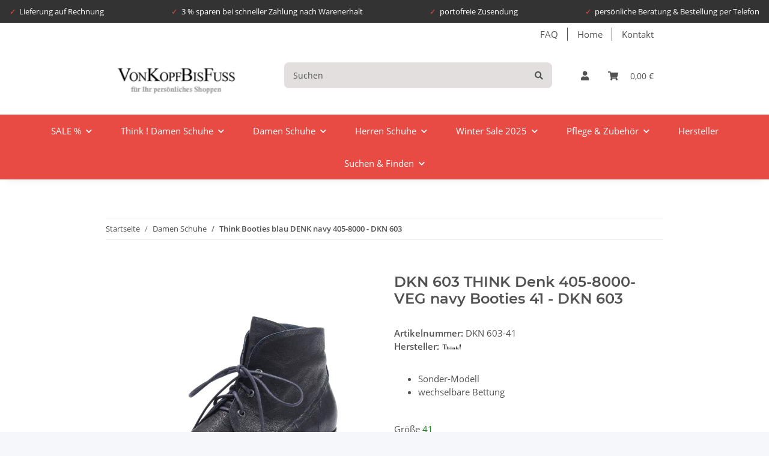

--- FILE ---
content_type: text/html; charset=utf-8
request_url: https://vonkopfbisfuss.de/THINK/Schuhe-Damen/Denk/405-8000-size-41
body_size: 47324
content:
<!DOCTYPE html>
<html lang="de" itemscope itemtype="https://schema.org/ItemPage">
    

        <head>
<!-- The initial config of Consent Mode -->
<script type="text/javascript">
        window.dataLayer = window.dataLayer || [];
        function gtag() {dataLayer.push(arguments);}
        gtag('consent', 'default', {
            ad_storage: 'denied',
            ad_user_data: 'denied',
            ad_personalization: 'denied',
            analytics_storage: 'denied',
            functionality_storage: 'denied',
            personalization_storage: 'denied',
            security_storage: 'denied',
            wait_for_update: 2000});
        </script><!-- Google Tag Manager -->
<script id="ws_gt_gtm">(function(w,d,s,l,i){w[l]=w[l]||[];w[l].push({'gtm.start':new Date().getTime(),event:'gtm.js'});var f=d.getElementsByTagName(s)[0],j=d.createElement(s),dl=l!='dataLayer'?'&l='+l:'';j.async=true;j.src='https://www.googletagmanager.com/gtm.js?id='+i+dl;f.parentNode.insertBefore(j,f);})(window,document,'script','dataLayer','GTM-P8QFS3M');</script>
<!-- End Google Tag Manager -->
<!-- WS Google Tracking -->
<script async data-src="https://www.googletagmanager.com/gtag/js" data-service_id="8b36e9207c24c76e6719268e49201d94"></script><script id="ws_gt_globalSiteTag" type="application/javascript">
window.dataLayer = window.dataLayer || [];
function gtag() {dataLayer.push(arguments);}
gtag('js', new Date());
gtag('set', {'language': 'de'});</script>

<script type="application/javascript">/* Google Ads */if(typeof gtag == 'function'){gtag('config', 'AW-1072233049', {'allow_enhanced_conversions': true})};</script>
<script type="application/javascript">/* Google Analytics 4 */if(typeof gtag == 'function'){gtag('config', 'G-K8D1F9ZSF2', {'anonymize_ip': true, })};</script>
<!-- END WS Google Tracking -->
            
                <meta http-equiv="content-type" content="text/html; charset=utf-8">
                <meta name="description" itemprop="description" content="Hier gibt es den DKN 603 THINK Denk 405-8000-VEG navy Booties für Damen im Original Think-Online-Shop. Bestellen auf Rechnung und portofreier Versand. 5% s">
                                <meta name="viewport" content="width=device-width, initial-scale=1.0">
                <meta http-equiv="X-UA-Compatible" content="IE=edge">
                                <meta name="robots" content="index, follow">

                <meta itemprop="url" content="https://vonkopfbisfuss.de/THINK/Schuhe-Damen/Denk/405-8000">
                
                    <meta name="theme-color" content="#1C1D2C">
                
                <meta property="og:type" content="website">
                <meta property="og:site_name" content="THINK-Schuhe-Denk-Booties-blau-405-8000-Grösse-41">
                <meta property="og:title" content="THINK-Schuhe-Denk-Booties-blau-405-8000-Grösse-41">
                <meta property="og:description" content="Hier gibt es den DKN 603 THINK Denk 405-8000-VEG navy Booties für Damen im Original Think-Online-Shop. Bestellen auf Rechnung und portofreier Versand. 5% s">
                <meta property="og:url" content="https://vonkopfbisfuss.de/THINK/Schuhe-Damen/Denk/405-8000">

                                                
                                    <meta itemprop="image" content="https://vonkopfbisfuss.de/media/image/product/43475/lg/think-schuhe-damen-denk-405-8000-size-41.jpg">
                    <meta property="og:image" content="https://vonkopfbisfuss.de/media/image/product/43475/lg/think-schuhe-damen-denk-405-8000-size-41.jpg">
                    <meta property="og:image:width" content="1400">
                    <meta property="og:image:height" content="1200">
                            

            <title itemprop="name">THINK-Schuhe-Denk-Booties-blau-405-8000-Grösse-41</title>

                            <link rel="canonical" href="https://vonkopfbisfuss.de/THINK/Schuhe-Damen/Denk/405-8000">
            
            

            
                <link rel="icon" href="https://vonkopfbisfuss.de/templates/NOVAChild/favicon/favicon.ico">
            

            
                                                                    
                    <style id="criticalCSS">
                        
                            :root{--blue: #007bff;--indigo: #6610f2;--purple: #6f42c1;--pink: #e83e8c;--red: #dc3545;--orange: #fd7e14;--yellow: #ffc107;--green: #28a745;--teal: #20c997;--cyan: #17a2b8;--white: #ffffff;--gray: #707070;--gray-dark: #343a40;--primary: #e74b43;--secondary: #525252;--success: #1C871E;--info: #525252;--warning: #f39932;--danger: #b90000;--light: #fff;--dark: #525252;--gray: #707070;--gray-light: #f5f7fa;--gray-medium: #ebebeb;--gray-dark: #9b9b9b;--gray-darker: #525252;--breakpoint-xs: 0;--breakpoint-sm: 576px;--breakpoint-md: 768px;--breakpoint-lg: 992px;--breakpoint-xl: 1300px;--font-family-sans-serif: "Open Sans", sans-serif;--font-family-monospace: SFMono-Regular, Menlo, Monaco, Consolas, "Liberation Mono", "Courier New", monospace}*,*::before,*::after{box-sizing:border-box}html{font-family:sans-serif;line-height:1.15;-webkit-text-size-adjust:100%;-webkit-tap-highlight-color:rgba(0, 0, 0, 0)}article,aside,figcaption,figure,footer,header,hgroup,main,nav,section{display:block}body{margin:0;font-family:"Open Sans", sans-serif;font-size:0.875rem;font-weight:400;line-height:1.5;color:#525252;text-align:left;background-color:#f5f7fa}[tabindex="-1"]:focus:not(:focus-visible){outline:0 !important}hr{box-sizing:content-box;height:0;overflow:visible}h1,h2,h3,h4,h5,h6{margin-top:0;margin-bottom:1rem}p{margin-top:0;margin-bottom:1rem}abbr[title],abbr[data-original-title]{text-decoration:underline;text-decoration:underline dotted;cursor:help;border-bottom:0;text-decoration-skip-ink:none}address{margin-bottom:1rem;font-style:normal;line-height:inherit}ol,ul,dl{margin-top:0;margin-bottom:1rem}ol ol,ul ul,ol ul,ul ol{margin-bottom:0}dt{font-weight:700}dd{margin-bottom:0.5rem;margin-left:0}blockquote{margin:0 0 1rem}b,strong{font-weight:bolder}small{font-size:80%}sub,sup{position:relative;font-size:75%;line-height:0;vertical-align:baseline}sub{bottom:-0.25em}sup{top:-0.5em}a{color:#525252;text-decoration:underline;background-color:transparent}a:hover{color:#e74b43;text-decoration:none}a:not([href]):not([class]){color:inherit;text-decoration:none}a:not([href]):not([class]):hover{color:inherit;text-decoration:none}pre,code,kbd,samp{font-family:SFMono-Regular, Menlo, Monaco, Consolas, "Liberation Mono", "Courier New", monospace;font-size:1em}pre{margin-top:0;margin-bottom:1rem;overflow:auto;-ms-overflow-style:scrollbar}figure{margin:0 0 1rem}img{vertical-align:middle;border-style:none}svg{overflow:hidden;vertical-align:middle}table{border-collapse:collapse}caption{padding-top:0.75rem;padding-bottom:0.75rem;color:#707070;text-align:left;caption-side:bottom}th{text-align:inherit;text-align:-webkit-match-parent}label{display:inline-block;margin-bottom:0.5rem}button{border-radius:0}button:focus:not(:focus-visible){outline:0}input,button,select,optgroup,textarea{margin:0;font-family:inherit;font-size:inherit;line-height:inherit}button,input{overflow:visible}button,select{text-transform:none}[role="button"]{cursor:pointer}select{word-wrap:normal}button,[type="button"],[type="reset"],[type="submit"]{-webkit-appearance:button}button:not(:disabled),[type="button"]:not(:disabled),[type="reset"]:not(:disabled),[type="submit"]:not(:disabled){cursor:pointer}button::-moz-focus-inner,[type="button"]::-moz-focus-inner,[type="reset"]::-moz-focus-inner,[type="submit"]::-moz-focus-inner{padding:0;border-style:none}input[type="radio"],input[type="checkbox"]{box-sizing:border-box;padding:0}textarea{overflow:auto;resize:vertical}fieldset{min-width:0;padding:0;margin:0;border:0}legend{display:block;width:100%;max-width:100%;padding:0;margin-bottom:0.5rem;font-size:1.5rem;line-height:inherit;color:inherit;white-space:normal}progress{vertical-align:baseline}[type="number"]::-webkit-inner-spin-button,[type="number"]::-webkit-outer-spin-button{height:auto}[type="search"]{outline-offset:-2px;-webkit-appearance:none}[type="search"]::-webkit-search-decoration{-webkit-appearance:none}::-webkit-file-upload-button{font:inherit;-webkit-appearance:button}output{display:inline-block}summary{display:list-item;cursor:pointer}template{display:none}[hidden]{display:none !important}.img-fluid{max-width:100%;height:auto}.img-thumbnail{padding:0.25rem;background-color:#f5f7fa;border:1px solid #dee2e6;border-radius:0.125rem;box-shadow:0 1px 2px rgba(0, 0, 0, 0.075);max-width:100%;height:auto}.figure{display:inline-block}.figure-img{margin-bottom:0.5rem;line-height:1}.figure-caption{font-size:90%;color:#707070}code{font-size:87.5%;color:#e83e8c;word-wrap:break-word}a>code{color:inherit}kbd{padding:0.2rem 0.4rem;font-size:87.5%;color:#ffffff;background-color:#212529;border-radius:0.125rem;box-shadow:inset 0 -0.1rem 0 rgba(0, 0, 0, 0.25)}kbd kbd{padding:0;font-size:100%;font-weight:700;box-shadow:none}pre{display:block;font-size:87.5%;color:#212529}pre code{font-size:inherit;color:inherit;word-break:normal}.pre-scrollable{max-height:340px;overflow-y:scroll}.container,.container-fluid,.container-sm,.container-md,.container-lg,.container-xl{width:100%;padding-right:1rem;padding-left:1rem;margin-right:auto;margin-left:auto}@media (min-width:576px){.container,.container-sm{max-width:97vw}}@media (min-width:768px){.container,.container-sm,.container-md{max-width:720px}}@media (min-width:992px){.container,.container-sm,.container-md,.container-lg{max-width:960px}}@media (min-width:1300px){.container,.container-sm,.container-md,.container-lg,.container-xl{max-width:1250px}}.row{display:flex;flex-wrap:wrap;margin-right:-1rem;margin-left:-1rem}.no-gutters{margin-right:0;margin-left:0}.no-gutters>.col,.no-gutters>[class*="col-"]{padding-right:0;padding-left:0}.col-1,.col-2,.col-3,.col-4,.col-5,.col-6,.col-7,.col-8,.col-9,.col-10,.col-11,.col-12,.col,.col-auto,.col-sm-1,.col-sm-2,.col-sm-3,.col-sm-4,.col-sm-5,.col-sm-6,.col-sm-7,.col-sm-8,.col-sm-9,.col-sm-10,.col-sm-11,.col-sm-12,.col-sm,.col-sm-auto,.col-md-1,.col-md-2,.col-md-3,.col-md-4,.col-md-5,.col-md-6,.col-md-7,.col-md-8,.col-md-9,.col-md-10,.col-md-11,.col-md-12,.col-md,.col-md-auto,.col-lg-1,.col-lg-2,.col-lg-3,.col-lg-4,.col-lg-5,.col-lg-6,.col-lg-7,.col-lg-8,.col-lg-9,.col-lg-10,.col-lg-11,.col-lg-12,.col-lg,.col-lg-auto,.col-xl-1,.col-xl-2,.col-xl-3,.col-xl-4,.col-xl-5,.col-xl-6,.col-xl-7,.col-xl-8,.col-xl-9,.col-xl-10,.col-xl-11,.col-xl-12,.col-xl,.col-xl-auto{position:relative;width:100%;padding-right:1rem;padding-left:1rem}.col{flex-basis:0;flex-grow:1;max-width:100%}.row-cols-1>*{flex:0 0 100%;max-width:100%}.row-cols-2>*{flex:0 0 50%;max-width:50%}.row-cols-3>*{flex:0 0 33.3333333333%;max-width:33.3333333333%}.row-cols-4>*{flex:0 0 25%;max-width:25%}.row-cols-5>*{flex:0 0 20%;max-width:20%}.row-cols-6>*{flex:0 0 16.6666666667%;max-width:16.6666666667%}.col-auto{flex:0 0 auto;width:auto;max-width:100%}.col-1{flex:0 0 8.33333333%;max-width:8.33333333%}.col-2{flex:0 0 16.66666667%;max-width:16.66666667%}.col-3{flex:0 0 25%;max-width:25%}.col-4{flex:0 0 33.33333333%;max-width:33.33333333%}.col-5{flex:0 0 41.66666667%;max-width:41.66666667%}.col-6{flex:0 0 50%;max-width:50%}.col-7{flex:0 0 58.33333333%;max-width:58.33333333%}.col-8{flex:0 0 66.66666667%;max-width:66.66666667%}.col-9{flex:0 0 75%;max-width:75%}.col-10{flex:0 0 83.33333333%;max-width:83.33333333%}.col-11{flex:0 0 91.66666667%;max-width:91.66666667%}.col-12{flex:0 0 100%;max-width:100%}.order-first{order:-1}.order-last{order:13}.order-0{order:0}.order-1{order:1}.order-2{order:2}.order-3{order:3}.order-4{order:4}.order-5{order:5}.order-6{order:6}.order-7{order:7}.order-8{order:8}.order-9{order:9}.order-10{order:10}.order-11{order:11}.order-12{order:12}.offset-1{margin-left:8.33333333%}.offset-2{margin-left:16.66666667%}.offset-3{margin-left:25%}.offset-4{margin-left:33.33333333%}.offset-5{margin-left:41.66666667%}.offset-6{margin-left:50%}.offset-7{margin-left:58.33333333%}.offset-8{margin-left:66.66666667%}.offset-9{margin-left:75%}.offset-10{margin-left:83.33333333%}.offset-11{margin-left:91.66666667%}@media (min-width:576px){.col-sm{flex-basis:0;flex-grow:1;max-width:100%}.row-cols-sm-1>*{flex:0 0 100%;max-width:100%}.row-cols-sm-2>*{flex:0 0 50%;max-width:50%}.row-cols-sm-3>*{flex:0 0 33.3333333333%;max-width:33.3333333333%}.row-cols-sm-4>*{flex:0 0 25%;max-width:25%}.row-cols-sm-5>*{flex:0 0 20%;max-width:20%}.row-cols-sm-6>*{flex:0 0 16.6666666667%;max-width:16.6666666667%}.col-sm-auto{flex:0 0 auto;width:auto;max-width:100%}.col-sm-1{flex:0 0 8.33333333%;max-width:8.33333333%}.col-sm-2{flex:0 0 16.66666667%;max-width:16.66666667%}.col-sm-3{flex:0 0 25%;max-width:25%}.col-sm-4{flex:0 0 33.33333333%;max-width:33.33333333%}.col-sm-5{flex:0 0 41.66666667%;max-width:41.66666667%}.col-sm-6{flex:0 0 50%;max-width:50%}.col-sm-7{flex:0 0 58.33333333%;max-width:58.33333333%}.col-sm-8{flex:0 0 66.66666667%;max-width:66.66666667%}.col-sm-9{flex:0 0 75%;max-width:75%}.col-sm-10{flex:0 0 83.33333333%;max-width:83.33333333%}.col-sm-11{flex:0 0 91.66666667%;max-width:91.66666667%}.col-sm-12{flex:0 0 100%;max-width:100%}.order-sm-first{order:-1}.order-sm-last{order:13}.order-sm-0{order:0}.order-sm-1{order:1}.order-sm-2{order:2}.order-sm-3{order:3}.order-sm-4{order:4}.order-sm-5{order:5}.order-sm-6{order:6}.order-sm-7{order:7}.order-sm-8{order:8}.order-sm-9{order:9}.order-sm-10{order:10}.order-sm-11{order:11}.order-sm-12{order:12}.offset-sm-0{margin-left:0}.offset-sm-1{margin-left:8.33333333%}.offset-sm-2{margin-left:16.66666667%}.offset-sm-3{margin-left:25%}.offset-sm-4{margin-left:33.33333333%}.offset-sm-5{margin-left:41.66666667%}.offset-sm-6{margin-left:50%}.offset-sm-7{margin-left:58.33333333%}.offset-sm-8{margin-left:66.66666667%}.offset-sm-9{margin-left:75%}.offset-sm-10{margin-left:83.33333333%}.offset-sm-11{margin-left:91.66666667%}}@media (min-width:768px){.col-md{flex-basis:0;flex-grow:1;max-width:100%}.row-cols-md-1>*{flex:0 0 100%;max-width:100%}.row-cols-md-2>*{flex:0 0 50%;max-width:50%}.row-cols-md-3>*{flex:0 0 33.3333333333%;max-width:33.3333333333%}.row-cols-md-4>*{flex:0 0 25%;max-width:25%}.row-cols-md-5>*{flex:0 0 20%;max-width:20%}.row-cols-md-6>*{flex:0 0 16.6666666667%;max-width:16.6666666667%}.col-md-auto{flex:0 0 auto;width:auto;max-width:100%}.col-md-1{flex:0 0 8.33333333%;max-width:8.33333333%}.col-md-2{flex:0 0 16.66666667%;max-width:16.66666667%}.col-md-3{flex:0 0 25%;max-width:25%}.col-md-4{flex:0 0 33.33333333%;max-width:33.33333333%}.col-md-5{flex:0 0 41.66666667%;max-width:41.66666667%}.col-md-6{flex:0 0 50%;max-width:50%}.col-md-7{flex:0 0 58.33333333%;max-width:58.33333333%}.col-md-8{flex:0 0 66.66666667%;max-width:66.66666667%}.col-md-9{flex:0 0 75%;max-width:75%}.col-md-10{flex:0 0 83.33333333%;max-width:83.33333333%}.col-md-11{flex:0 0 91.66666667%;max-width:91.66666667%}.col-md-12{flex:0 0 100%;max-width:100%}.order-md-first{order:-1}.order-md-last{order:13}.order-md-0{order:0}.order-md-1{order:1}.order-md-2{order:2}.order-md-3{order:3}.order-md-4{order:4}.order-md-5{order:5}.order-md-6{order:6}.order-md-7{order:7}.order-md-8{order:8}.order-md-9{order:9}.order-md-10{order:10}.order-md-11{order:11}.order-md-12{order:12}.offset-md-0{margin-left:0}.offset-md-1{margin-left:8.33333333%}.offset-md-2{margin-left:16.66666667%}.offset-md-3{margin-left:25%}.offset-md-4{margin-left:33.33333333%}.offset-md-5{margin-left:41.66666667%}.offset-md-6{margin-left:50%}.offset-md-7{margin-left:58.33333333%}.offset-md-8{margin-left:66.66666667%}.offset-md-9{margin-left:75%}.offset-md-10{margin-left:83.33333333%}.offset-md-11{margin-left:91.66666667%}}@media (min-width:992px){.col-lg{flex-basis:0;flex-grow:1;max-width:100%}.row-cols-lg-1>*{flex:0 0 100%;max-width:100%}.row-cols-lg-2>*{flex:0 0 50%;max-width:50%}.row-cols-lg-3>*{flex:0 0 33.3333333333%;max-width:33.3333333333%}.row-cols-lg-4>*{flex:0 0 25%;max-width:25%}.row-cols-lg-5>*{flex:0 0 20%;max-width:20%}.row-cols-lg-6>*{flex:0 0 16.6666666667%;max-width:16.6666666667%}.col-lg-auto{flex:0 0 auto;width:auto;max-width:100%}.col-lg-1{flex:0 0 8.33333333%;max-width:8.33333333%}.col-lg-2{flex:0 0 16.66666667%;max-width:16.66666667%}.col-lg-3{flex:0 0 25%;max-width:25%}.col-lg-4{flex:0 0 33.33333333%;max-width:33.33333333%}.col-lg-5{flex:0 0 41.66666667%;max-width:41.66666667%}.col-lg-6{flex:0 0 50%;max-width:50%}.col-lg-7{flex:0 0 58.33333333%;max-width:58.33333333%}.col-lg-8{flex:0 0 66.66666667%;max-width:66.66666667%}.col-lg-9{flex:0 0 75%;max-width:75%}.col-lg-10{flex:0 0 83.33333333%;max-width:83.33333333%}.col-lg-11{flex:0 0 91.66666667%;max-width:91.66666667%}.col-lg-12{flex:0 0 100%;max-width:100%}.order-lg-first{order:-1}.order-lg-last{order:13}.order-lg-0{order:0}.order-lg-1{order:1}.order-lg-2{order:2}.order-lg-3{order:3}.order-lg-4{order:4}.order-lg-5{order:5}.order-lg-6{order:6}.order-lg-7{order:7}.order-lg-8{order:8}.order-lg-9{order:9}.order-lg-10{order:10}.order-lg-11{order:11}.order-lg-12{order:12}.offset-lg-0{margin-left:0}.offset-lg-1{margin-left:8.33333333%}.offset-lg-2{margin-left:16.66666667%}.offset-lg-3{margin-left:25%}.offset-lg-4{margin-left:33.33333333%}.offset-lg-5{margin-left:41.66666667%}.offset-lg-6{margin-left:50%}.offset-lg-7{margin-left:58.33333333%}.offset-lg-8{margin-left:66.66666667%}.offset-lg-9{margin-left:75%}.offset-lg-10{margin-left:83.33333333%}.offset-lg-11{margin-left:91.66666667%}}@media (min-width:1300px){.col-xl{flex-basis:0;flex-grow:1;max-width:100%}.row-cols-xl-1>*{flex:0 0 100%;max-width:100%}.row-cols-xl-2>*{flex:0 0 50%;max-width:50%}.row-cols-xl-3>*{flex:0 0 33.3333333333%;max-width:33.3333333333%}.row-cols-xl-4>*{flex:0 0 25%;max-width:25%}.row-cols-xl-5>*{flex:0 0 20%;max-width:20%}.row-cols-xl-6>*{flex:0 0 16.6666666667%;max-width:16.6666666667%}.col-xl-auto{flex:0 0 auto;width:auto;max-width:100%}.col-xl-1{flex:0 0 8.33333333%;max-width:8.33333333%}.col-xl-2{flex:0 0 16.66666667%;max-width:16.66666667%}.col-xl-3{flex:0 0 25%;max-width:25%}.col-xl-4{flex:0 0 33.33333333%;max-width:33.33333333%}.col-xl-5{flex:0 0 41.66666667%;max-width:41.66666667%}.col-xl-6{flex:0 0 50%;max-width:50%}.col-xl-7{flex:0 0 58.33333333%;max-width:58.33333333%}.col-xl-8{flex:0 0 66.66666667%;max-width:66.66666667%}.col-xl-9{flex:0 0 75%;max-width:75%}.col-xl-10{flex:0 0 83.33333333%;max-width:83.33333333%}.col-xl-11{flex:0 0 91.66666667%;max-width:91.66666667%}.col-xl-12{flex:0 0 100%;max-width:100%}.order-xl-first{order:-1}.order-xl-last{order:13}.order-xl-0{order:0}.order-xl-1{order:1}.order-xl-2{order:2}.order-xl-3{order:3}.order-xl-4{order:4}.order-xl-5{order:5}.order-xl-6{order:6}.order-xl-7{order:7}.order-xl-8{order:8}.order-xl-9{order:9}.order-xl-10{order:10}.order-xl-11{order:11}.order-xl-12{order:12}.offset-xl-0{margin-left:0}.offset-xl-1{margin-left:8.33333333%}.offset-xl-2{margin-left:16.66666667%}.offset-xl-3{margin-left:25%}.offset-xl-4{margin-left:33.33333333%}.offset-xl-5{margin-left:41.66666667%}.offset-xl-6{margin-left:50%}.offset-xl-7{margin-left:58.33333333%}.offset-xl-8{margin-left:66.66666667%}.offset-xl-9{margin-left:75%}.offset-xl-10{margin-left:83.33333333%}.offset-xl-11{margin-left:91.66666667%}}.nav{display:flex;flex-wrap:wrap;padding-left:0;margin-bottom:0;list-style:none}.nav-link{display:block;padding:0.5rem 1rem;text-decoration:none}.nav-link:hover,.nav-link:focus{text-decoration:none}.nav-link.disabled{color:#707070;pointer-events:none;cursor:default}.nav-tabs{border-bottom:1px solid #dee2e6}.nav-tabs .nav-link{margin-bottom:-1px;background-color:transparent;border:1px solid transparent;border-top-left-radius:0;border-top-right-radius:0}.nav-tabs .nav-link:hover,.nav-tabs .nav-link:focus{isolation:isolate;border-color:transparent}.nav-tabs .nav-link.disabled{color:#707070;background-color:transparent;border-color:transparent}.nav-tabs .nav-link.active,.nav-tabs .nav-item.show .nav-link{color:#525252;background-color:transparent;border-color:#e74b43}.nav-tabs .dropdown-menu{margin-top:-1px;border-top-left-radius:0;border-top-right-radius:0}.nav-pills .nav-link{background:none;border:0;border-radius:0.125rem}.nav-pills .nav-link.active,.nav-pills .show>.nav-link{color:#ffffff;background-color:#e74b43}.nav-fill>.nav-link,.nav-fill .nav-item{flex:1 1 auto;text-align:center}.nav-justified>.nav-link,.nav-justified .nav-item{flex-basis:0;flex-grow:1;text-align:center}.tab-content>.tab-pane{display:none}.tab-content>.active{display:block}.navbar{position:relative;display:flex;flex-wrap:wrap;align-items:center;justify-content:space-between;padding:0.4rem 1rem}.navbar .container,.navbar .container-fluid,.navbar .container-sm,.navbar .container-md,.navbar .container-lg,.navbar .container-xl,.navbar>.container-sm,.navbar>.container-md,.navbar>.container-lg,.navbar>.container-xl{display:flex;flex-wrap:wrap;align-items:center;justify-content:space-between}.navbar-brand{display:inline-block;padding-top:0.40625rem;padding-bottom:0.40625rem;margin-right:1rem;font-size:1rem;line-height:inherit;white-space:nowrap}.navbar-brand:hover,.navbar-brand:focus{text-decoration:none}.navbar-nav{display:flex;flex-direction:column;padding-left:0;margin-bottom:0;list-style:none}.navbar-nav .nav-link{padding-right:0;padding-left:0}.navbar-nav .dropdown-menu{position:static;float:none}.navbar-text{display:inline-block;padding-top:0.5rem;padding-bottom:0.5rem}.navbar-collapse{flex-basis:100%;flex-grow:1;align-items:center}.navbar-toggler{padding:0.25rem 0.75rem;font-size:1rem;line-height:1;background-color:transparent;border:1px solid transparent;border-radius:0.125rem}.navbar-toggler:hover,.navbar-toggler:focus{text-decoration:none}.navbar-toggler-icon{display:inline-block;width:1.5em;height:1.5em;vertical-align:middle;content:"";background:50% / 100% 100% no-repeat}.navbar-nav-scroll{max-height:75vh;overflow-y:auto}@media (max-width:575.98px){.navbar-expand-sm>.container,.navbar-expand-sm>.container-fluid,.navbar-expand-sm>.container-sm,.navbar-expand-sm>.container-md,.navbar-expand-sm>.container-lg,.navbar-expand-sm>.container-xl{padding-right:0;padding-left:0}}@media (min-width:576px){.navbar-expand-sm{flex-flow:row nowrap;justify-content:flex-start}.navbar-expand-sm .navbar-nav{flex-direction:row}.navbar-expand-sm .navbar-nav .dropdown-menu{position:absolute}.navbar-expand-sm .navbar-nav .nav-link{padding-right:1.5rem;padding-left:1.5rem}.navbar-expand-sm>.container,.navbar-expand-sm>.container-fluid,.navbar-expand-sm>.container-sm,.navbar-expand-sm>.container-md,.navbar-expand-sm>.container-lg,.navbar-expand-sm>.container-xl{flex-wrap:nowrap}.navbar-expand-sm .navbar-nav-scroll{overflow:visible}.navbar-expand-sm .navbar-collapse{display:flex !important;flex-basis:auto}.navbar-expand-sm .navbar-toggler{display:none}}@media (max-width:767.98px){.navbar-expand-md>.container,.navbar-expand-md>.container-fluid,.navbar-expand-md>.container-sm,.navbar-expand-md>.container-md,.navbar-expand-md>.container-lg,.navbar-expand-md>.container-xl{padding-right:0;padding-left:0}}@media (min-width:768px){.navbar-expand-md{flex-flow:row nowrap;justify-content:flex-start}.navbar-expand-md .navbar-nav{flex-direction:row}.navbar-expand-md .navbar-nav .dropdown-menu{position:absolute}.navbar-expand-md .navbar-nav .nav-link{padding-right:1.5rem;padding-left:1.5rem}.navbar-expand-md>.container,.navbar-expand-md>.container-fluid,.navbar-expand-md>.container-sm,.navbar-expand-md>.container-md,.navbar-expand-md>.container-lg,.navbar-expand-md>.container-xl{flex-wrap:nowrap}.navbar-expand-md .navbar-nav-scroll{overflow:visible}.navbar-expand-md .navbar-collapse{display:flex !important;flex-basis:auto}.navbar-expand-md .navbar-toggler{display:none}}@media (max-width:991.98px){.navbar-expand-lg>.container,.navbar-expand-lg>.container-fluid,.navbar-expand-lg>.container-sm,.navbar-expand-lg>.container-md,.navbar-expand-lg>.container-lg,.navbar-expand-lg>.container-xl{padding-right:0;padding-left:0}}@media (min-width:992px){.navbar-expand-lg{flex-flow:row nowrap;justify-content:flex-start}.navbar-expand-lg .navbar-nav{flex-direction:row}.navbar-expand-lg .navbar-nav .dropdown-menu{position:absolute}.navbar-expand-lg .navbar-nav .nav-link{padding-right:1.5rem;padding-left:1.5rem}.navbar-expand-lg>.container,.navbar-expand-lg>.container-fluid,.navbar-expand-lg>.container-sm,.navbar-expand-lg>.container-md,.navbar-expand-lg>.container-lg,.navbar-expand-lg>.container-xl{flex-wrap:nowrap}.navbar-expand-lg .navbar-nav-scroll{overflow:visible}.navbar-expand-lg .navbar-collapse{display:flex !important;flex-basis:auto}.navbar-expand-lg .navbar-toggler{display:none}}@media (max-width:1299.98px){.navbar-expand-xl>.container,.navbar-expand-xl>.container-fluid,.navbar-expand-xl>.container-sm,.navbar-expand-xl>.container-md,.navbar-expand-xl>.container-lg,.navbar-expand-xl>.container-xl{padding-right:0;padding-left:0}}@media (min-width:1300px){.navbar-expand-xl{flex-flow:row nowrap;justify-content:flex-start}.navbar-expand-xl .navbar-nav{flex-direction:row}.navbar-expand-xl .navbar-nav .dropdown-menu{position:absolute}.navbar-expand-xl .navbar-nav .nav-link{padding-right:1.5rem;padding-left:1.5rem}.navbar-expand-xl>.container,.navbar-expand-xl>.container-fluid,.navbar-expand-xl>.container-sm,.navbar-expand-xl>.container-md,.navbar-expand-xl>.container-lg,.navbar-expand-xl>.container-xl{flex-wrap:nowrap}.navbar-expand-xl .navbar-nav-scroll{overflow:visible}.navbar-expand-xl .navbar-collapse{display:flex !important;flex-basis:auto}.navbar-expand-xl .navbar-toggler{display:none}}.navbar-expand{flex-flow:row nowrap;justify-content:flex-start}.navbar-expand>.container,.navbar-expand>.container-fluid,.navbar-expand>.container-sm,.navbar-expand>.container-md,.navbar-expand>.container-lg,.navbar-expand>.container-xl{padding-right:0;padding-left:0}.navbar-expand .navbar-nav{flex-direction:row}.navbar-expand .navbar-nav .dropdown-menu{position:absolute}.navbar-expand .navbar-nav .nav-link{padding-right:1.5rem;padding-left:1.5rem}.navbar-expand>.container,.navbar-expand>.container-fluid,.navbar-expand>.container-sm,.navbar-expand>.container-md,.navbar-expand>.container-lg,.navbar-expand>.container-xl{flex-wrap:nowrap}.navbar-expand .navbar-nav-scroll{overflow:visible}.navbar-expand .navbar-collapse{display:flex !important;flex-basis:auto}.navbar-expand .navbar-toggler{display:none}.navbar-light .navbar-brand{color:rgba(0, 0, 0, 0.9)}.navbar-light .navbar-brand:hover,.navbar-light .navbar-brand:focus{color:rgba(0, 0, 0, 0.9)}.navbar-light .navbar-nav .nav-link{color:#525252}.navbar-light .navbar-nav .nav-link:hover,.navbar-light .navbar-nav .nav-link:focus{color:#e74b43}.navbar-light .navbar-nav .nav-link.disabled{color:rgba(0, 0, 0, 0.3)}.navbar-light .navbar-nav .show>.nav-link,.navbar-light .navbar-nav .active>.nav-link,.navbar-light .navbar-nav .nav-link.show,.navbar-light .navbar-nav .nav-link.active{color:rgba(0, 0, 0, 0.9)}.navbar-light .navbar-toggler{color:#525252;border-color:rgba(0, 0, 0, 0.1)}.navbar-light .navbar-toggler-icon{background-image:url("data:image/svg+xml,%3csvg xmlns='http://www.w3.org/2000/svg' width='30' height='30' viewBox='0 0 30 30'%3e%3cpath stroke='%23525252' stroke-linecap='round' stroke-miterlimit='10' stroke-width='2' d='M4 7h22M4 15h22M4 23h22'/%3e%3c/svg%3e")}.navbar-light .navbar-text{color:#525252}.navbar-light .navbar-text a{color:rgba(0, 0, 0, 0.9)}.navbar-light .navbar-text a:hover,.navbar-light .navbar-text a:focus{color:rgba(0, 0, 0, 0.9)}.navbar-dark .navbar-brand{color:#ffffff}.navbar-dark .navbar-brand:hover,.navbar-dark .navbar-brand:focus{color:#ffffff}.navbar-dark .navbar-nav .nav-link{color:rgba(255, 255, 255, 0.5)}.navbar-dark .navbar-nav .nav-link:hover,.navbar-dark .navbar-nav .nav-link:focus{color:rgba(255, 255, 255, 0.75)}.navbar-dark .navbar-nav .nav-link.disabled{color:rgba(255, 255, 255, 0.25)}.navbar-dark .navbar-nav .show>.nav-link,.navbar-dark .navbar-nav .active>.nav-link,.navbar-dark .navbar-nav .nav-link.show,.navbar-dark .navbar-nav .nav-link.active{color:#ffffff}.navbar-dark .navbar-toggler{color:rgba(255, 255, 255, 0.5);border-color:rgba(255, 255, 255, 0.1)}.navbar-dark .navbar-toggler-icon{background-image:url("data:image/svg+xml,%3csvg xmlns='http://www.w3.org/2000/svg' width='30' height='30' viewBox='0 0 30 30'%3e%3cpath stroke='rgba%28255, 255, 255, 0.5%29' stroke-linecap='round' stroke-miterlimit='10' stroke-width='2' d='M4 7h22M4 15h22M4 23h22'/%3e%3c/svg%3e")}.navbar-dark .navbar-text{color:rgba(255, 255, 255, 0.5)}.navbar-dark .navbar-text a{color:#ffffff}.navbar-dark .navbar-text a:hover,.navbar-dark .navbar-text a:focus{color:#ffffff}.pagination-sm .page-item.active .page-link::after,.pagination-sm .page-item.active .page-text::after{left:0.375rem;right:0.375rem}.pagination-lg .page-item.active .page-link::after,.pagination-lg .page-item.active .page-text::after{left:1.125rem;right:1.125rem}.page-item{position:relative}.page-item.active{font-weight:700}.page-item.active .page-link::after,.page-item.active .page-text::after{content:"";position:absolute;left:0.5625rem;bottom:0;right:0.5625rem;border-bottom:4px solid #e74b43}@media (min-width:768px){.dropdown-item.page-item{background-color:transparent}}.page-link,.page-text{text-decoration:none}.pagination{margin-bottom:0;justify-content:space-between;align-items:center}@media (min-width:768px){.pagination{justify-content:normal}.pagination .dropdown>.btn{display:none}.pagination .dropdown-menu{position:static !important;transform:none !important;display:flex;margin:0;padding:0;border:0;min-width:auto}.pagination .dropdown-item{width:auto;display:inline-block;padding:0}.pagination .dropdown-item.active{background-color:transparent;color:#525252}.pagination .dropdown-item:hover{background-color:transparent}.pagination .pagination-site{display:none}}@media (max-width:767.98px){.pagination .dropdown-item{padding:0}.pagination .dropdown-item.active .page-link,.pagination .dropdown-item.active .page-text,.pagination .dropdown-item:active .page-link,.pagination .dropdown-item:active .page-text{color:#525252}}.productlist-page-nav{align-items:center}.productlist-page-nav .pagination{margin:0}.productlist-page-nav .displayoptions{margin-bottom:1rem}@media (min-width:768px){.productlist-page-nav .displayoptions{margin-bottom:0}}.productlist-page-nav .displayoptions .btn-group+.btn-group+.btn-group{margin-left:0.5rem}.productlist-page-nav .result-option-wrapper{margin-right:0.5rem}.productlist-page-nav .productlist-item-info{margin-bottom:0.5rem;margin-left:auto;margin-right:auto;display:flex}@media (min-width:768px){.productlist-page-nav .productlist-item-info{margin-right:0;margin-bottom:0}.productlist-page-nav .productlist-item-info.productlist-item-border{border-right:1px solid #ebebeb;padding-right:1rem}}.productlist-page-nav.productlist-page-nav-header-m{margin-top:3rem}@media (min-width:768px){.productlist-page-nav.productlist-page-nav-header-m{margin-top:2rem}.productlist-page-nav.productlist-page-nav-header-m>.col{margin-top:1rem}}.productlist-page-nav-bottom{margin-bottom:2rem}.pagination-wrapper{margin-bottom:1rem;align-items:center;border-top:1px solid #f5f7fa;border-bottom:1px solid #f5f7fa;padding-top:0.5rem;padding-bottom:0.5rem}.pagination-wrapper .pagination-entries{font-weight:700;margin-bottom:1rem}@media (min-width:768px){.pagination-wrapper .pagination-entries{margin-bottom:0}}.pagination-wrapper .pagination-selects{margin-left:auto;margin-top:1rem}@media (min-width:768px){.pagination-wrapper .pagination-selects{margin-left:0;margin-top:0}}.pagination-wrapper .pagination-selects .pagination-selects-entries{margin-bottom:1rem}@media (min-width:768px){.pagination-wrapper .pagination-selects .pagination-selects-entries{margin-right:1rem;margin-bottom:0}}.pagination-no-wrapper{border:0;padding-top:0;padding-bottom:0}.topbar-wrapper{position:relative;z-index:1021;flex-direction:row-reverse}.sticky-header header{position:sticky;top:0}#jtl-nav-wrapper .form-control::placeholder,#jtl-nav-wrapper .form-control:focus::placeholder{color:#525252}#jtl-nav-wrapper .label-slide .form-group:not(.exclude-from-label-slide):not(.checkbox) label{background:#ffffff;color:#525252}header{box-shadow:0 1rem 0.5625rem -0.75rem rgba(0, 0, 0, 0.06);position:relative;z-index:1020}header .dropdown-menu{background-color:#ffffff;color:#525252}header .navbar-toggler{color:#525252}header .navbar-brand img{max-width:50vw;object-fit:contain}header .nav-right .dropdown-menu{margin-top:-0.03125rem;box-shadow:inset 0 1rem 0.5625rem -0.75rem rgba(0, 0, 0, 0.06)}@media (min-width:992px){header #mainNavigation{margin-right:1rem}}@media (max-width:991.98px){header .navbar-brand img{max-width:30vw}header .dropup,header .dropright,header .dropdown,header .dropleft,header .col,header [class*="col-"]{position:static}header .navbar-collapse{position:fixed;top:0;left:0;display:block;height:100vh !important;-webkit-overflow-scrolling:touch;max-width:16.875rem;transition:all 0.2s ease-in-out;z-index:1050;width:100%;background:#ffffff}header .navbar-collapse:not(.show){transform:translateX(-100%)}header .navbar-nav{transition:all 0.2s ease-in-out}header .navbar-nav .nav-item,header .navbar-nav .nav-link{margin-left:0;margin-right:0;padding-left:1rem;padding-right:1rem;padding-top:1rem;padding-bottom:1rem}header .navbar-nav .nav-link{margin-top:-1rem;margin-bottom:-1rem;margin-left:-1rem;margin-right:-1rem;display:flex;align-items:center;justify-content:space-between}header .navbar-nav .nav-link::after{content:'\f054' !important;font-family:"Font Awesome 5 Free" !important;font-weight:900;margin-left:0.5rem;margin-top:0;font-size:0.75em}header .navbar-nav .nav-item.dropdown>.nav-link>.product-count{display:none}header .navbar-nav .nav-item:not(.dropdown) .nav-link::after{display:none}header .navbar-nav .dropdown-menu{position:absolute;left:100%;top:0;box-shadow:none;width:100%;padding:0;margin:0}header .navbar-nav .dropdown-menu:not(.show){display:none}header .navbar-nav .dropdown-body{margin:0}header .navbar-nav .nav{flex-direction:column}header .nav-mobile-header{padding-left:1rem;padding-right:1rem}header .nav-mobile-header>.row{height:3.125rem}header .nav-mobile-header .nav-mobile-header-hr{margin-top:0;margin-bottom:0}header .nav-mobile-body{height:calc(100vh - 3.125rem);height:calc(var(--vh, 1vh) * 100 - 3.125rem);overflow-y:auto;position:relative}header .nav-scrollbar-inner{overflow:visible}header .nav-right{font-size:1rem}header .nav-right .dropdown-menu{width:100%}}@media (min-width:992px){header .navbar-collapse{height:4.3125rem}header .navbar-nav>.nav-item>.nav-link{position:relative;padding:1.5rem}header .navbar-nav>.nav-item>.nav-link::before{content:"";position:absolute;bottom:0;left:50%;transform:translateX(-50%);border-width:0 0 6px;border-color:#e74b43;border-style:solid;transition:width 0.4s;width:0}header .navbar-nav>.nav-item.active>.nav-link::before,header .navbar-nav>.nav-item:hover>.nav-link::before,header .navbar-nav>.nav-item.hover>.nav-link::before{width:100%}header .navbar-nav>.nav-item>.dropdown-menu{max-height:calc(100vh - 12.5rem);overflow:auto;margin-top:-0.03125rem;box-shadow:inset 0 1rem 0.5625rem -0.75rem rgba(0, 0, 0, 0.06)}header .navbar-nav>.nav-item.dropdown-full{position:static}header .navbar-nav>.nav-item.dropdown-full .dropdown-menu{width:100%}header .navbar-nav>.nav-item .product-count{display:none}header .navbar-nav>.nav-item .nav{flex-wrap:wrap}header .navbar-nav .nav .nav-link{padding:0}header .navbar-nav .nav .nav-link::after{display:none}header .navbar-nav .dropdown .nav-item{width:100%}header .nav-mobile-body{align-self:flex-start;width:100%}header .nav-scrollbar-inner{width:100%}header .nav-right .nav-link{padding-top:1.5rem;padding-bottom:1.5rem}header .submenu-headline::after{display:none}header .submenu-headline-toplevel{font-family:Montserrat, sans-serif;font-size:1rem;border-bottom:1px solid #ebebeb;margin-bottom:1rem}header .subcategory-wrapper .categories-recursive-dropdown{display:block;position:static !important;box-shadow:none}header .subcategory-wrapper .categories-recursive-dropdown>.nav{flex-direction:column}header .subcategory-wrapper .categories-recursive-dropdown .categories-recursive-dropdown{margin-left:0.25rem}}header .submenu-headline-image{margin-bottom:1rem;display:none}@media (min-width:992px){header .submenu-headline-image{display:block}}header #burger-menu{margin-right:1rem}header .table,header .dropdown-item,header .btn-outline-primary{color:#525252}header .dropdown-item{background-color:transparent}header .dropdown-item:hover{background-color:#f5f7fa}header .btn-outline-primary:hover{color:#f5f7fa}@media (min-width:992px){.nav-item-lg-m{margin-top:1.5rem;margin-bottom:1.5rem}}.fixed-search{background-color:#ffffff;box-shadow:0 0.25rem 0.5rem rgba(0, 0, 0, 0.2);padding-top:0.5rem;padding-bottom:0.5rem}.fixed-search .form-control{background-color:#ffffff;color:#525252}.fixed-search .form-control::placeholder{color:#525252}.main-search .twitter-typeahead{display:flex;flex-grow:1}.form-clear{align-items:center;bottom:8px;color:#525252;cursor:pointer;display:flex;height:24px;justify-content:center;position:absolute;right:52px;width:24px;z-index:10}.account-icon-dropdown .account-icon-dropdown-pass{margin-bottom:2rem}.account-icon-dropdown .dropdown-footer{background-color:#f5f7fa}.account-icon-dropdown .dropdown-footer a{text-decoration:underline}.account-icon-dropdown .account-icon-dropdown-logout{padding-bottom:0.5rem}.cart-dropdown-shipping-notice{color:#707070}.is-checkout header,.is-checkout .navbar{height:2.8rem}@media (min-width:992px){.is-checkout header,.is-checkout .navbar{height:4.2625rem}}.is-checkout .search-form-wrapper-fixed,.is-checkout .fixed-search{display:none}@media (max-width:991.98px){.nav-icons{height:2.8rem}}.search-form-wrapper-fixed{padding-top:0.5rem;padding-bottom:0.5rem}.full-width-mega .main-search-wrapper .twitter-typeahead{flex:1}@media (min-width:992px){.full-width-mega .main-search-wrapper{display:block}}@media (max-width:991.98px){.full-width-mega.sticky-top .main-search-wrapper{padding-right:0;padding-left:0;flex:0 0 auto;width:auto;max-width:100%}.full-width-mega.sticky-top .main-search-wrapper+.col,.full-width-mega.sticky-top .main-search-wrapper a{padding-left:0}.full-width-mega.sticky-top .main-search-wrapper .nav-link{padding-right:0.7rem}.full-width-mega .secure-checkout-icon{flex:0 0 auto;width:auto;max-width:100%;margin-left:auto}.full-width-mega .toggler-logo-wrapper{position:initial;width:max-content}}.full-width-mega .nav-icons-wrapper{padding-left:0}.full-width-mega .nav-logo-wrapper{padding-right:0;margin-right:auto}@media (min-width:992px){.full-width-mega .navbar-expand-lg .nav-multiple-row .navbar-nav{flex-wrap:wrap}.full-width-mega #mainNavigation.nav-multiple-row{height:auto;margin-right:0}.full-width-mega .nav-multiple-row .nav-scrollbar-inner{padding-bottom:0}.full-width-mega .nav-multiple-row .nav-scrollbar-arrow{display:none}.full-width-mega .menu-search-position-center .main-search-wrapper{margin-right:auto}.full-width-mega .menu-search-position-left .main-search-wrapper{margin-right:auto}.full-width-mega .menu-search-position-left .nav-logo-wrapper{margin-right:initial}.full-width-mega .menu-center-center.menu-multiple-rows-multiple .nav-scrollbar-inner{justify-content:center}.full-width-mega .menu-center-space-between.menu-multiple-rows-multiple .nav-scrollbar-inner{justify-content:space-between}}@media (min-width:992px){header.full-width-mega .nav-right .dropdown-menu{box-shadow:0 0 7px #000000}header .nav-multiple-row .navbar-nav>.nav-item>.nav-link{padding:1rem 1.5rem}}.slick-slider{position:relative;display:block;box-sizing:border-box;-webkit-touch-callout:none;-webkit-user-select:none;-khtml-user-select:none;-moz-user-select:none;-ms-user-select:none;user-select:none;-ms-touch-action:pan-y;touch-action:pan-y;-webkit-tap-highlight-color:transparent}.slick-list{position:relative;overflow:hidden;display:block;margin:0;padding:0}.slick-list:focus{outline:none}.slick-list.dragging{cursor:pointer;cursor:hand}.slick-slider .slick-track,.slick-slider .slick-list{-webkit-transform:translate3d(0, 0, 0);-moz-transform:translate3d(0, 0, 0);-ms-transform:translate3d(0, 0, 0);-o-transform:translate3d(0, 0, 0);transform:translate3d(0, 0, 0)}.slick-track{position:relative;left:0;top:0;display:block;margin-left:auto;margin-right:auto}.slick-track:before,.slick-track:after{content:"";display:table}.slick-track:after{clear:both}.slick-loading .slick-track{visibility:hidden}.slick-slide{float:left;height:100%;min-height:1px;display:none}[dir="rtl"] .slick-slide{float:right}.slick-slide img{display:block}.slick-slide.slick-loading img{display:none}.slick-slide.dragging img{pointer-events:none}.slick-initialized .slick-slide{display:block}.slick-loading .slick-slide{visibility:hidden}.slick-vertical .slick-slide{display:block;height:auto;border:1px solid transparent}.slick-arrow.slick-hidden{display:none}:root{--vh: 1vh}.fa,.fas,.far,.fal{display:inline-block}h1,h2,h3,h4,h5,h6,.h1,.h2,.h3,.productlist-filter-headline,.sidepanel-left .box-normal .box-normal-link,.h4,.h5,.h6{margin-bottom:1rem;font-family:Montserrat, sans-serif;font-weight:400;line-height:1.2;color:#525252}h1,.h1{font-size:1.875rem}h2,.h2{font-size:1.5rem}h3,.h3,.productlist-filter-headline,.sidepanel-left .box-normal .box-normal-link{font-size:1rem}h4,.h4{font-size:0.875rem}h5,.h5{font-size:0.875rem}h6,.h6{font-size:0.875rem}.banner .img-fluid{width:100%}.label-slide .form-group:not(.exclude-from-label-slide):not(.checkbox) label{display:none}.modal{display:none}.carousel-thumbnails .slick-arrow{opacity:0}.slick-dots{flex:0 0 100%;display:flex;justify-content:center;align-items:center;font-size:0;line-height:0;padding:0;height:1rem;width:100%;margin:2rem 0 0}.slick-dots li{margin:0 0.25rem;list-style-type:none}.slick-dots li button{width:0.75rem;height:0.75rem;padding:0;border-radius:50%;border:0.125rem solid #ebebeb;background-color:#ebebeb;transition:all 0.2s ease-in-out}.slick-dots li.slick-active button{background-color:#525252;border-color:#525252}.consent-modal:not(.active){display:none}.consent-banner-icon{width:1em;height:1em}.mini>#consent-banner{display:none}html{overflow-y:scroll}.dropdown-menu{display:none}.dropdown-toggle::after{content:"";margin-left:0.5rem;display:inline-block}.list-unstyled,.list-icons{padding-left:0;list-style:none}.input-group{position:relative;display:flex;flex-wrap:wrap;align-items:stretch;width:100%}.input-group>.form-control{flex:1 1 auto;width:1%}#main-wrapper{background:#ffffff}.container-fluid-xl{max-width:103.125rem}.nav-dividers .nav-item{position:relative}.nav-dividers .nav-item:not(:last-child)::after{content:"";position:absolute;right:0;top:0.5rem;height:calc(100% - 1rem);border-right:0.0625rem solid currentColor}.nav-link{text-decoration:none}.nav-scrollbar{overflow:hidden;display:flex;align-items:center}.nav-scrollbar .nav,.nav-scrollbar .navbar-nav{flex-wrap:nowrap}.nav-scrollbar .nav-item{white-space:nowrap}.nav-scrollbar-inner{overflow-x:auto;padding-bottom:1.5rem;align-self:flex-start}#shop-nav{align-items:center;flex-shrink:0;margin-left:auto}@media (max-width:767.98px){#shop-nav .nav-link{padding-left:0.7rem;padding-right:0.7rem}}.has-left-sidebar .breadcrumb-container{padding-left:0;padding-right:0}.breadcrumb{display:flex;flex-wrap:wrap;padding:0.5rem 0;margin-bottom:0;list-style:none;background-color:transparent;border-radius:0}.breadcrumb-item{display:none}@media (min-width:768px){.breadcrumb-item{display:flex}}.breadcrumb-item.active{font-weight:700}.breadcrumb-item.first{padding-left:0}.breadcrumb-item.first::before{display:none}.breadcrumb-item+.breadcrumb-item{padding-left:0.5rem}.breadcrumb-item+.breadcrumb-item::before{display:inline-block;padding-right:0.5rem;color:#707070;content:"/"}.breadcrumb-item.active{color:#525252;font-weight:700}.breadcrumb-item.first::before{display:none}.breadcrumb-arrow{display:flex}@media (min-width:768px){.breadcrumb-arrow{display:none}}.breadcrumb-arrow:first-child::before{content:'\f053' !important;font-family:"Font Awesome 5 Free" !important;font-weight:900;margin-right:6px}.breadcrumb-arrow:not(:first-child){padding-left:0}.breadcrumb-arrow:not(:first-child)::before{content:none}.breadcrumb-wrapper{margin-bottom:2rem}@media (min-width:992px){.breadcrumb-wrapper{border-style:solid;border-color:#ebebeb;border-width:1px 0}}.breadcrumb{font-size:0.8125rem}.breadcrumb a{text-decoration:none}.breadcrumb-back{padding-right:1rem;margin-right:1rem;border-right:1px solid #ebebeb}.hr-sect{display:flex;justify-content:center;flex-basis:100%;align-items:center;color:#525252;margin:8px 0;font-size:1.5rem;font-family:Montserrat, sans-serif}.hr-sect::before{margin:0 30px 0 0}.hr-sect::after{margin:0 0 0 30px}.hr-sect::before,.hr-sect::after{content:"";flex-grow:1;background:rgba(0, 0, 0, 0.1);height:1px;font-size:0;line-height:0}.hr-sect a{text-decoration:none;border-bottom:0.375rem solid transparent;font-weight:700}@media (max-width:991.98px){.hr-sect{text-align:center;border-top:1px solid rgba(0, 0, 0, 0.1);border-bottom:1px solid rgba(0, 0, 0, 0.1);padding:15px 0;margin:15px 0}.hr-sect::before,.hr-sect::after{margin:0;flex-grow:unset}.hr-sect a{border-bottom:none;margin:auto}}.slick-slider-other.is-not-opc{margin-bottom:2rem}.slick-slider-other.is-not-opc .carousel{margin-bottom:1.5rem}.slick-slider-other .slick-slider-other-container{padding-left:0;padding-right:0}@media (min-width:768px){.slick-slider-other .slick-slider-other-container{padding-left:1rem;padding-right:1rem}}.slick-slider-other .hr-sect{margin-bottom:2rem}#header-top-bar{position:relative;z-index:1021;flex-direction:row-reverse}#header-top-bar,header{background-color:#ffffff;color:#525252}.img-aspect-ratio{width:100%;height:auto}header{box-shadow:0 1rem 0.5625rem -0.75rem rgba(0, 0, 0, 0.06);position:relative;z-index:1020}header .navbar{padding:0;position:static}@media (min-width:992px){header{padding-bottom:0}header .navbar-brand{margin-right:3rem}}header .navbar-brand{padding-top:0.4rem;padding-bottom:0.4rem}header .navbar-brand img{height:2rem;width:auto}header .nav-right .dropdown-menu{margin-top:-0.03125rem;box-shadow:inset 0 1rem 0.5625rem -0.75rem rgba(0, 0, 0, 0.06)}@media (min-width:992px){header .navbar-brand{padding-top:0.6rem;padding-bottom:0.6rem}header .navbar-brand img{height:3.0625rem}header .navbar-collapse{height:4.3125rem}header .navbar-nav>.nav-item>.nav-link{position:relative;padding:1.5rem}header .navbar-nav>.nav-item>.nav-link::before{content:"";position:absolute;bottom:0;left:50%;transform:translateX(-50%);border-width:0 0 6px;border-color:#e74b43;border-style:solid;transition:width 0.4s;width:0}header .navbar-nav>.nav-item.active>.nav-link::before,header .navbar-nav>.nav-item:hover>.nav-link::before,header .navbar-nav>.nav-item.hover>.nav-link::before{width:100%}header .navbar-nav>.nav-item .nav{flex-wrap:wrap}header .navbar-nav .nav .nav-link{padding:0}header .navbar-nav .nav .nav-link::after{display:none}header .navbar-nav .dropdown .nav-item{width:100%}header .nav-mobile-body{align-self:flex-start;width:100%}header .nav-scrollbar-inner{width:100%}header .nav-right .nav-link{padding-top:1.5rem;padding-bottom:1.5rem}}.btn{display:inline-block;font-weight:600;color:#525252;text-align:center;vertical-align:middle;user-select:none;background-color:transparent;border:1px solid transparent;padding:0.625rem 0.9375rem;font-size:0.875rem;line-height:1.5;border-radius:0.125rem}.btn.disabled,.btn:disabled{opacity:0.65;box-shadow:none}.btn:not(:disabled):not(.disabled):active,.btn:not(:disabled):not(.disabled).active{box-shadow:none}.form-control{display:block;width:100%;height:calc(1.5em + 1.25rem + 2px);padding:0.625rem 0.9375rem;font-size:0.875rem;font-weight:400;line-height:1.5;color:#525252;background-color:#ffffff;background-clip:padding-box;border:1px solid #707070;border-radius:0.125rem;box-shadow:inset 0 1px 1px rgba(0, 0, 0, 0.075);transition:border-color 0.15s ease-in-out, box-shadow 0.15s ease-in-out}@media (prefers-reduced-motion:reduce){.form-control{transition:none}}.square{display:flex;position:relative}.square::before{content:"";display:inline-block;padding-bottom:100%}#product-offer .product-info ul.info-essential{margin:2rem 0;padding-left:0;list-style:none}.price_wrapper{margin-bottom:1.5rem}.price_wrapper .price{display:inline-block}.price_wrapper .bulk-prices{margin-top:1rem}.price_wrapper .bulk-prices .bulk-price{margin-right:0.25rem}#product-offer .product-info{border:0}#product-offer .product-info .bordered-top-bottom{padding:1rem;border-top:1px solid #f5f7fa;border-bottom:1px solid #f5f7fa}#product-offer .product-info ul.info-essential{margin:2rem 0}#product-offer .product-info .shortdesc{margin-bottom:1rem}#product-offer .product-info .product-offer{margin-bottom:2rem}#product-offer .product-info .product-offer>.row{margin-bottom:1.5rem}#product-offer .product-info .stock-information{border-top:1px solid #ebebeb;border-bottom:1px solid #ebebeb;align-items:flex-end}#product-offer .product-info .stock-information.stock-information-p{padding-top:1rem;padding-bottom:1rem}@media (max-width:767.98px){#product-offer .product-info .stock-information{margin-top:1rem}}#product-offer .product-info .question-on-item{margin-left:auto}#product-offer .product-info .question-on-item .question{padding:0}.product-detail .product-actions{position:absolute;z-index:1;right:2rem;top:1rem;display:flex;justify-content:center;align-items:center}.product-detail .product-actions .btn{margin:0 0.25rem}#image_wrapper{margin-bottom:3rem}#image_wrapper #gallery{margin-bottom:2rem}#image_wrapper .product-detail-image-topbar{display:none}.product-detail .product-thumbnails-wrapper .product-thumbnails{display:none}.flex-row-reverse{flex-direction:row-reverse !important}.flex-column{flex-direction:column !important}.justify-content-start{justify-content:flex-start !important}.collapse:not(.show){display:none}.d-none{display:none !important}.d-block{display:block !important}.d-flex{display:flex !important}.d-inline-block{display:inline-block !important}@media (min-width:992px){.d-lg-none{display:none !important}.d-lg-block{display:block !important}.d-lg-flex{display:flex !important}}@media (min-width:768px){.d-md-none{display:none !important}.d-md-block{display:block !important}.d-md-flex{display:flex !important}.d-md-inline-block{display:inline-block !important}}@media (min-width:992px){.justify-content-lg-end{justify-content:flex-end !important}}.list-gallery{display:flex;flex-direction:column}.list-gallery .second-wrapper{position:absolute;top:0;left:0;width:100%;height:100%}.list-gallery img.second{opacity:0}.form-group{margin-bottom:1rem}.btn-outline-secondary{color:#525252;border-color:#525252}.btn-group{display:inline-flex}.productlist-filter-headline{padding-bottom:0.5rem;margin-bottom:1rem}hr{margin-top:1rem;margin-bottom:1rem;border:0;border-top:1px solid rgba(0, 0, 0, 0.1)}.badge-circle-1{background-color:#ffffff}#content{padding-bottom:3rem}#content-wrapper{margin-top:0}#content-wrapper.has-fluid{padding-top:1rem}#content-wrapper:not(.has-fluid){padding-top:2rem}@media (min-width:992px){#content-wrapper:not(.has-fluid){padding-top:4rem}}aside h4{margin-bottom:1rem}aside .card{border:none;box-shadow:none;background-color:transparent}aside .card .card-title{margin-bottom:0.5rem;font-size:1.5rem;font-weight:600}aside .card.card-default .card-heading{border-bottom:none;padding-left:0;padding-right:0}aside .card.card-default>.card-heading>.card-title{color:#525252;font-weight:600;border-bottom:1px solid #ebebeb;padding:10px 0}aside .card>.card-body{padding:0}aside .card>.card-body .card-title{font-weight:600}aside .nav-panel .nav{flex-wrap:initial}aside .nav-panel>.nav>.active>.nav-link{border-bottom:0.375rem solid #e74b43;cursor:pointer}aside .nav-panel .active>.nav-link{font-weight:700}aside .nav-panel .nav-link[aria-expanded=true] i.fa-chevron-down{transform:rotate(180deg)}aside .nav-panel .nav-link,aside .nav-panel .nav-item{clear:left}aside .box .nav-link,aside .box .nav a,aside .box .dropdown-menu .dropdown-item{text-decoration:none;white-space:normal}aside .box .nav-link{padding-left:0;padding-right:0}aside .box .snippets-categories-nav-link-child{padding-left:0.5rem;padding-right:0.5rem}aside .box-monthlynews a .value{text-decoration:underline}aside .box-monthlynews a .value:hover{text-decoration:none}.box-categories .dropdown .collapse,.box-linkgroup .dropdown .collapse{background:#f5f7fa}.box-categories .nav-link{cursor:pointer}.box_login .register{text-decoration:underline}.box_login .register:hover{text-decoration:none}.box_login .register .fa{color:#e74b43}.box_login .resetpw{text-decoration:underline}.box_login .resetpw:hover{text-decoration:none}.jqcloud-word.w0{color:#f1938e;font-size:70%}.jqcloud-word.w1{color:#ef857f;font-size:100%}.jqcloud-word.w2{color:#ed7670;font-size:130%}.jqcloud-word.w3{color:#eb6861;font-size:160%}.jqcloud-word.w4{color:#e95952;font-size:190%}.jqcloud-word.w5{color:#e74b43;font-size:220%}.jqcloud-word.w6{color:#d5453e;font-size:250%}.jqcloud-word.w7{color:#c23f38;font-size:280%}.jqcloud{line-height:normal;overflow:hidden;position:relative}.jqcloud-word a{color:inherit !important;font-size:inherit !important;text-decoration:none !important}.jqcloud-word a:hover{color:#e74b43 !important}.searchcloud{width:100%;height:200px}#footer-boxes .card{background:transparent;border:0}#footer-boxes .card a{text-decoration:none}@media (min-width:768px){.box-normal{margin-bottom:1.5rem}}.box-normal .box-normal-link{text-decoration:none;font-weight:700;margin-bottom:0.5rem}@media (min-width:768px){.box-normal .box-normal-link{display:none}}.box-filter-hr{margin-top:0.5rem;margin-bottom:0.5rem}.box-normal-hr{margin-top:1rem;margin-bottom:1rem;display:flex}@media (min-width:768px){.box-normal-hr{display:none}}.box-last-seen .box-last-seen-item{margin-bottom:1rem}.box-nav-item{margin-top:0.5rem}@media (min-width:768px){.box-nav-item{margin-top:0}}.box-login .box-login-resetpw{margin-bottom:0.5rem;padding-left:0;padding-right:0;display:block}.box-slider{margin-bottom:1.5rem}.box-link-wrapper{align-items:center;display:flex}.box-link-wrapper i.snippets-filter-item-icon-right{color:#707070}.box-link-wrapper .badge{margin-left:auto}.box-delete-button{text-align:right;white-space:nowrap}.box-delete-button .remove{float:right}.box-filter-price .box-filter-price-collapse{padding-bottom:1.5rem}.hr-no-top{margin-top:0;margin-bottom:1rem}.characteristic-collapse-btn-inner img{margin-right:0.25rem}#search{margin-right:1rem;display:none}@media (min-width:992px){#search{display:block}}.link-content{margin-bottom:1rem}#footer{margin-top:auto;padding:4rem 0 0;background-color:#f5f7fa;color:#525252}#copyright{background-color:#525252;color:#f5f7fa;margin-top:1rem}#copyright>div{padding-top:1rem;padding-bottom:1rem;font-size:0.75rem;text-align:center}.toggler-logo-wrapper{float:left}@media (max-width:991.98px){.toggler-logo-wrapper{position:absolute}.toggler-logo-wrapper .logo-wrapper{float:left}.toggler-logo-wrapper .burger-menu-wrapper{float:left;padding-top:1rem}}.navbar .container{display:block}.lazyload{opacity:0 !important}.search-wrapper{width:100%}#header-top-bar a:not(.dropdown-item):not(.btn),header a:not(.dropdown-item):not(.btn){text-decoration:none;color:#525252}#header-top-bar a:not(.dropdown-item):not(.btn):hover,header a:not(.dropdown-item):not(.btn):hover{color:#e74b43}header .form-control,header .form-control:focus{background-color:#ffffff;color:#525252}.btn-secondary{background-color:#525252;color:#f5f7fa}.productlist-filter-headline{border-bottom:1px solid #ebebeb}.content-cats-small{margin-bottom:3rem}@media (min-width:768px){.content-cats-small>div{margin-bottom:1rem}}.content-cats-small .sub-categories{display:flex;flex-direction:column;flex-grow:1;flex-basis:auto;align-items:stretch;justify-content:flex-start;height:100%}.content-cats-small .sub-categories .subcategories-image{justify-content:center;align-items:flex-start;margin-bottom:1rem}.content-cats-small::after{display:block;clear:both;content:""}.content-cats-small .outer{margin-bottom:0.5rem}.content-cats-small .caption{margin-bottom:0.5rem}@media (min-width:768px){.content-cats-small .caption{text-align:center}}.content-cats-small hr{margin-top:1rem;margin-bottom:1rem;padding-left:0;list-style:none}.lazyloading{color:transparent;width:auto;height:auto;max-width:40px;max-height:40px}
                        
                        
                                                            .main-search-wrapper {
                                    max-width: 500px;
                                }

                                                                                        @media (min-width: 992px) {
                                    header .navbar-brand img {
                                        height: 80px;
                                    }

                                                                    }

                                                    
                    </style>
                
                                                    <link rel="preload" href="https://vonkopfbisfuss.de/asset/my-nova.css,plugin_css?v=5.4.0" as="style" onload="this.onload=null;this.rel='stylesheet'">
                    <noscript>
                        <link href="https://vonkopfbisfuss.de/asset/my-nova.css,plugin_css?v=5.4.0" rel="stylesheet">
                    </noscript>
                
                                                <script>
                    /*! loadCSS rel=preload polyfill. [c]2017 Filament Group, Inc. MIT License */
                    (function(w) {
                        "use strict";
                        if (!w.loadCSS) {
                            w.loadCSS = function() {};
                        }
                        var rp = loadCSS.relpreload = {};
                        rp.support = (function() {
                            var ret;
                            try {
                                ret = w.document.createElement("link").relList.supports("preload");
                            } catch (e) {
                                ret = false;
                            }
                            return function() {
                                return ret;
                            };
                        })();
                        rp.bindMediaToggle = function(link) {
                            var finalMedia = link.media || "all";

                            function enableStylesheet() {
                                if (link.addEventListener) {
                                    link.removeEventListener("load", enableStylesheet);
                                } else if (link.attachEvent) {
                                    link.detachEvent("onload", enableStylesheet);
                                }
                                link.setAttribute("onload", null);
                                link.media = finalMedia;
                            }

                            if (link.addEventListener) {
                                link.addEventListener("load", enableStylesheet);
                            } else if (link.attachEvent) {
                                link.attachEvent("onload", enableStylesheet);
                            }
                            setTimeout(function() {
                                link.rel = "stylesheet";
                                link.media = "only x";
                            });
                            setTimeout(enableStylesheet, 3000);
                        };

                        rp.poly = function() {
                            if (rp.support()) {
                                return;
                            }
                            var links = w.document.getElementsByTagName("link");
                            for (var i = 0; i < links.length; i++) {
                                var link = links[i];
                                if (link.rel === "preload" && link.getAttribute("as") === "style" && !link.getAttribute(
                                        "data-loadcss")) {
                                    link.setAttribute("data-loadcss", true);
                                    rp.bindMediaToggle(link);
                                }
                            }
                        };

                        if (!rp.support()) {
                            rp.poly();

                            var run = w.setInterval(rp.poly, 500);
                            if (w.addEventListener) {
                                w.addEventListener("load", function() {
                                    rp.poly();
                                    w.clearInterval(run);
                                });
                            } else if (w.attachEvent) {
                                w.attachEvent("onload", function() {
                                    rp.poly();
                                    w.clearInterval(run);
                                });
                            }
                        }

                        if (typeof exports !== "undefined") {
                            exports.loadCSS = loadCSS;
                        } else {
                            w.loadCSS = loadCSS;
                        }
                    }(typeof global !== "undefined" ? global : this));
                </script>
                                                                                            

                        

            <script src="https://vonkopfbisfuss.de/templates/NOVA/js/jquery-3.5.1.min.js"></script>

                                                <script defer src="https://vonkopfbisfuss.de/asset/jtl3.js?v=5.4.0"></script>
                                    <script defer src="https://vonkopfbisfuss.de/asset/plugin_js_head?v=5.4.0"></script>
                                    <script defer src="https://vonkopfbisfuss.de/asset/plugin_js_body?v=5.4.0"></script>
                            
                            <script defer src="https://vonkopfbisfuss.de/templates/NOVAChild/js/custom.js?v=5.4.0"></script>
            
            

            
                                    <link rel="preload" href="https://vonkopfbisfuss.de/templates/NOVA/themes/base/fonts/opensans/open-sans-600.woff2" as="font" crossorigin>
                    <link rel="preload" href="https://vonkopfbisfuss.de/templates/NOVA/themes/base/fonts/opensans/open-sans-regular.woff2" as="font" crossorigin>
                    <link rel="preload" href="https://vonkopfbisfuss.de/templates/NOVA/themes/base/fonts/montserrat/Montserrat-SemiBold.woff2" as="font" crossorigin>
                                <link rel="preload" href="https://vonkopfbisfuss.de/templates/NOVA/themes/base/fontawesome/webfonts/fa-solid-900.woff2" as="font" crossorigin>
                <link rel="preload" href="https://vonkopfbisfuss.de/templates/NOVA/themes/base/fontawesome/webfonts/fa-regular-400.woff2" as="font" crossorigin>
            
            
                <link rel="modulepreload" href="https://vonkopfbisfuss.de/templates/NOVA/js/app/globals.js" as="script" crossorigin>
                <link rel="modulepreload" href="https://vonkopfbisfuss.de/templates/NOVA/js/app/snippets/form-counter.js" as="script" crossorigin>
                <link rel="modulepreload" href="https://vonkopfbisfuss.de/templates/NOVA/js/app/plugins/navscrollbar.js" as="script" crossorigin>
                <link rel="modulepreload" href="https://vonkopfbisfuss.de/templates/NOVA/js/app/plugins/tabdrop.js" as="script" crossorigin>
                <link rel="modulepreload" href="https://vonkopfbisfuss.de/templates/NOVA/js/app/views/header.js" as="script" crossorigin>
                <link rel="modulepreload" href="https://vonkopfbisfuss.de/templates/NOVA/js/app/views/productdetails.js" as="script" crossorigin>
            
                                    <script defer src="https://vonkopfbisfuss.de/templates/NOVA/js/DataTables/datatables.min.js"></script>
            <script type="module" src="https://vonkopfbisfuss.de/templates/NOVA/js/app/app.js"></script>
            <script>
                (function() {
                    // back-to-list-link mechanics

                                            let has_starting_point = window.sessionStorage.getItem('has_starting_point') === 'true';
                        let product_id = Number(window.sessionStorage.getItem('cur_product_id'));
                        let page_visits = Number(window.sessionStorage.getItem('product_page_visits'));
                        let no_reload = performance.getEntriesByType('navigation')[0].type !== 'reload';

                        let browseNext         = 0
                        ;

                        let browsePrev         = 0
                        ;

                        let should_render_link = true;

                        if (has_starting_point === false) {
                            should_render_link = false;
                        } else if (product_id === 0) {
                            product_id  = 41268;
                            page_visits = 1;
                            } else if (product_id === 41268) {
                            if (no_reload) {
                                page_visits++;
                            }
                        } else if (product_id === browseNext || product_id === browsePrev) {
                            product_id = 41268;
                            page_visits++;
                        } else {
                            has_starting_point = false;
                            should_render_link = false;
                        }

                        window.sessionStorage.setItem('has_starting_point', has_starting_point);
                        window.sessionStorage.setItem('cur_product_id', product_id);
                        window.sessionStorage.setItem('product_page_visits', page_visits);
                        window.should_render_backtolist_link = should_render_link;
                                    })()
            </script>
        <script>
document.addEventListener('consent.updated', function(e) {
    let consent = (e.detail['ws5_microsoft_advertising_tracking'])? 'granted' : 'denied';
    window.uetq = window.uetq || [];
    window.uetq.push('consent', 'update', {
        'ad_storage': consent
    });
    
    let didAlreadyReloadMA = localStorage.getItem('ws5_ma_consent_reloaded');
    if(e.detail['ws5_microsoft_advertising_tracking'] && didAlreadyReloadMA != "true"){
        location.reload();
        localStorage.setItem('ws5_ma_consent_reloaded', "true");
    }
});
</script><!-- NETZdinge.de Affiliate Tracking Plugin v5.12.0: Pinterest - Pinterest Tag Base Code -->
<script type="text/plain" data-cookietag-category="marketing" data-cookietag-name="Pinterest Conversion Tracking" data-cookietag-description="Zum Auswerten unseres Werbeerfolgs auf Pinterest. Nicht erfolgreiche Werbung kostet viel Geld und macht dadurch Produkte teurer." data-cookietag-cookies="" data-dependencies="pinterest" defer data-service_id="86709a608bd914b28221164e6680ebf7" data-type="application/javascript">
	!function(e){if(!window.pintrk){window.pintrk=function(){window.pintrk.queue.push(
		Array.prototype.slice.call(arguments))};
		var n=window.pintrk;n.queue=[],n.version="3.0";
		var t=document.createElement("script");t.async=!0,t.src=e;
		var r=document.getElementsByTagName("script")[0];r.parentNode.insertBefore(t,r)}}("https://s.pinimg.com/ct/core.js");
		pintrk('load', '2614101594578');
	pintrk('page');
</script>
<noscript>
	<img height="1" width="1" style="display:none;" alt="" src="https://ct.pinterest.com/v3/?tid=2614101594578&amp;event=init&amp;noscript=1">
</noscript>
<!-- NETZdinge.de Affiliate Tracking Plugin v5.12.0: Pinterest - End Pinterest Tag Base Code -->

   
    <script type="application/javascript">
        jQuery(function(){
            localStorage.setItem('ws5_billigerde_consent_updated', 'false');
            const wsBilligerConsentButtonAll  = document.getElementById('consent-banner-btn-all');
            const wsBilligerConsentButton = document.getElementById('consent-accept-banner-btn-close');
            wsBilligerConsentButtonAll.addEventListener("click", function() {
                wsCheckBilligerConsent();
            });
            wsBilligerConsentButton.addEventListener("click", function() {
                wsCheckBilligerConsent();
            });
        });
    
        function wsCheckBilligerConsent() {
            setTimeout(function() {
                let consent = localStorage.getItem("consent");
                let consentValue = JSON.parse(consent);
                if (typeof consentValue.settings !== 'undefined') {
                    if (consentValue.settings.ws5_billigerde_consent) {
                        wsInitBilligerAfterConsent();
                    }
                }
            }, 500); // Delay execution for 500 milliseconds (0.5 seconds)
        }

    
        function wsInitBilligerAfterConsent() {
            let updated = localStorage.getItem('ws5_billigerde_consent_updated');
            if (updated === 'false') {
                var urlParams = new URLSearchParams(window.location.search);
                var soluteclid = urlParams.get('soluteclid');
                let data = {
                    'action' : 'billiger_consent',
                    'soluteclid' : soluteclid,
                    'kArtikel' : 41268,
                    'href' : window.location.href
                };
                $.ajax({
                    type: "POST",
                    url: 'plugins/ws5_billigerde/frontend/ajax/billigerconsent.php',
                    data: data
                })

            }
            localStorage.setItem('ws5_billigerde_consent_updated', 'true');
        }
    </script>
    <!-- EU Cookie -->
<script id="eu_cookie_temp_config" type="application/javascript">
    window.EuCookie = {
        config: {
            frontendPath: 'https://vonkopfbisfuss.de/plugins/ws5_eucookie/frontend/',
            showSmallModal: '',
            sprachvariablen: {"ws_eu_cookie_modalHeader":"Dieser Shop verwendet Cookies","ws_eu_cookie_Datenschutzlinktext":"Datenschutzerkl\u00e4rung","ws_eu_cookie_Datenschutzlink":"\/datenschutz","ws_eu_cookie_Impressumlinktext":"Impressum","ws_eu_cookie_Impressumlink":"\/impressum","ws_eu_cookie_modalFreitext":" ","ws_eu_cookie_modalText":"Wir verwenden Cookies, um Ihnen ein optimales Einkaufserlebnis bieten zu k\u00f6nnen. Diese Cookies lassen sich in drei verschiedene Kategorien zusammenfassen. Die notwendigen werden zwingend f\u00fcr Ihren Einkauf ben\u00f6tigt. Weitere Cookies verwenden wir, um anonymisierte Statistiken anfertigen zu k\u00f6nnen. Andere dienen vor allem Marketingzwecken und werden f\u00fcr die Personalisierung von Werbung verwendet. Diese Cookies werden durch {{services_count}} Dienste im Shop verwendet. Sie k\u00f6nnen selbst entscheiden, welche Cookies Sie zulassen wollen.","ws_eu_cookie_modalTextSimple":"Wir nutzen Cookies f\u00fcr ein optimales Einkaufserlebnis, unterteilt in notwendige, statistische und Marketing-Cookies. Notwendige sind essenziell, statistische erstellen anonymisierte Daten, und Marketing-Cookies personalisieren Werbung. {{services_count}} Dienste setzen diese Cookies ein. Sie entscheiden, welche Cookies erlaubt sind.","ws_eu_cookie_consentManagerHeader":"Consent Manager","ws_eu_cookie_consentManagerText":"Wir verwenden Cookies, um Ihnen ein optimales Einkaufserlebnis bieten zu k\u00f6nnen. Diese Cookies lassen sich in drei verschiedene Kategorien zusammenfassen. Die notwendigen werden zwingend f\u00fcr Ihren Einkauf ben\u00f6tigt. Weitere Cookies verwenden wir, um anonymisierte Statistiken anfertigen zu k\u00f6nnen. Andere dienen vor allem Marketingzwecken und werden f\u00fcr die Personalisierung von Werbung verwendet. Diese Cookies werden durch {{services_count}} Dienste im Shop verwendet. Sie k\u00f6nnen selbst entscheiden, welche Cookies Sie zulassen wollen.","ws_eu_cookie_consentManager_save":"Speichern","ws_eu_cookie_consentManager_close":"Schlie\u00dfen","ws_eu_cookie_consentManager_table_name":"Name","ws_eu_cookie_consentManager_table_description":"Beschreibung","ws_eu_cookie_notwendigAuswaehlen":"Ablehnen","ws_eu_cookie_modalTextMini":"Wir verwenden Cookies!","ws_eu_cookie_alleAuswaehlen":"Alle akzeptieren","ws_eu_cookie_mehrDetails":"Details anzeigen","ws_eu_cookie_auswahlBestaetigen":"Auswahl speichern","ws_eu_cookie_modalErneutZeigen":"Cookie-Zustimmung \u00e4ndern","ws_eu_cookie_iframeAkzeptierenButton":"Inhalt Laden","ws_eu_cookie_iframeText":"Hier wurde ein eingebetteter Medieninhalt blockiert. Beim Laden oder Abspielen wird eine Verbindung zu den Servern des Anbieters hergestellt. Dabei k\u00f6nnen dem Anbieter personenbezogene Daten mitgeteilt werden.","ws_eu_cookie_modalHeader_modern1":"Cookie Einstellungen","ws_eu_cookie_modalText_modern1":"Unsere Cookies bieten Ihnen ein cooles Einkaufserlebnis mit allem was dazu geh\u00f6rt. Daf\u00fcr verwenden wir {{services_count}} Dienste. Dazu z\u00e4hlen zum Beispiel passende Angebote und das Merken von Einstellungen. Wenn das f\u00fcr Sie okay ist, stimmen Sie der Nutzung von Cookies f\u00fcr Pr\u00e4ferenzen, Statistiken und Marketing zu. Weitere Details und Optionen k\u00f6nnen Sie <a tabindex=\"0\" id=\"eu-cookie-details-anzeigen-b\" aria-label=\"Cookie Details anzeigen\" href=\"javascript:void(0)\">hier ansehen<\/a> und verwalten.","ws_eu_cookie_modalHeader_modern2":"Akzeptierst du unsere Cookies?","ws_eu_cookie_alleAuswaehlen_modern2":"Alle akzeptieren","ws_eu_cookie_einstellungenButton_modern2":"zu den Einstellungen","ws_eu_cookie_paymentModalHeader":"Zahlungsanbieter Cookies","ws_eu_cookie_paymentModalText":"Wir verwenden Cookies, die f\u00fcr die Zahlungsabwicklung durch unsere Partner unerl\u00e4sslich sind. Bitte w\u00e4hlen sie aus welche Zahlungsanbieter Sie nutzen m\u00f6chten.","ws_eu_cookie_paymentModal_decline":"Ablehnen","ws_eu_cookie_paymentModal_save":"Auswahl speichern","ws_eu_cookie_paymentModal_consentToAll":"Alle akzeptieren"},
            settings: {"assistantDismissed":true,"autoAssignAllEntriesWithAssignmentSuggestion":true,"isDebugLoggingActive":false,"jst_eu_cookie_bannerBackgroundColor":"#f8f7f7","jst_eu_cookie_bannerBackgroundColor_dark":"#2e2f30","jst_eu_cookie_bannerBackgroundColor_light":"#f8f7f7","jst_eu_cookie_bannerTextColor":"#000000","jst_eu_cookie_bannerTextColor_dark":"#ffffff","jst_eu_cookie_bannerTextColor_light":"#000000","jst_eu_cookie_buttonBackgroundColor":"#aecc53","jst_eu_cookie_buttonBackgroundColor_dark":"#10493A","jst_eu_cookie_buttonBackgroundColor_light":"#10493A","jst_eu_cookie_buttonTextColor":"#0080ff","jst_eu_cookie_buttonTextColor_dark":"#ffffff","jst_eu_cookie_buttonTextColor_light":"#ffffff","lastKnowledgebaseUpdate":"2025-12-30 10:53:56","lastManuallyActivatedScan":"2025-12-30 10:53:57","pluginSettingsVersion":"2.5.3","reloadPageInPaymentModal":false,"ws_eu_cookie_AutoExportAmount":100000,"ws_eu_cookie_bannerPosition":"center","ws_eu_cookie_bannerPosition_mobile":"bottomMobile","ws_eu_cookie_consentLogActive":true,"ws_eu_cookie_cookieLifetime":30,"ws_eu_cookie_deleteOldConsent":true,"ws_eu_cookie_frontendActive":true,"ws_eu_cookie_googleConsentMode":true,"ws_eu_cookie_gtm_consent":false,"ws_eu_cookie_inactiveOnPages":"","ws_eu_cookie_livescan":true,"ws_eu_cookie_nudging":true,"ws_eu_cookie_reloadOnConsent":true,"ws_eu_cookie_reopenModalButtonActive":true,"ws_eu_cookie_showPaymentModal":false,"ws_eu_cookie_theme":"custom","ws_eu_cookie_wsSourceDataTransfer":true},
            currentLanguage: 'de',
            modalImgUrl: '',
            isJtlConsentActive: true,
            payment: {
                isStepPayment: 'false',
                activePaypalModuleIds:  []
            },
        }
    }

    // TODO: refactor / move into js
    const ws5_eucookie_settings = window.EuCookie.config.settings
    const ws5_eucookie_theme = ws5_eucookie_settings.ws_eu_cookie_theme
    const ws5_eucookie_css = `
        #consent-manager #consent-settings-btn, #consent-manager #consent-settings, #consent-manager #consent-banner {
            display: none !important;
        }

        #ws_eu-cookie-container,
        [class^=ws-iframe-placeholder],
        #ws_eu-cookie-openConsentManagerButton-container {
            --jst_eu_cookie_bannerBackgroundColor: ${ws5_eucookie_theme === 'light' ? ws5_eucookie_settings.jst_eu_cookie_bannerBackgroundColor_light : ws5_eucookie_theme === 'dark' ? ws5_eucookie_settings.jst_eu_cookie_bannerBackgroundColor_dark : ws5_eucookie_settings.jst_eu_cookie_bannerBackgroundColor};
            --jst_eu_cookie_bannerTextColor: ${ws5_eucookie_theme === 'light' ? ws5_eucookie_settings.jst_eu_cookie_bannerTextColor_light : ws5_eucookie_theme === 'dark' ? ws5_eucookie_settings.jst_eu_cookie_bannerTextColor_dark : ws5_eucookie_settings.jst_eu_cookie_bannerTextColor};
            --jst_eu_cookie_buttonBackgroundColor: ${ws5_eucookie_theme === 'light' ? ws5_eucookie_settings.jst_eu_cookie_buttonBackgroundColor_light : ws5_eucookie_theme === 'dark' ? ws5_eucookie_settings.jst_eu_cookie_buttonBackgroundColor_dark : ws5_eucookie_settings.jst_eu_cookie_buttonBackgroundColor};
            --jst_eu_cookie_buttonTextColor: ${ws5_eucookie_theme === 'light' ? ws5_eucookie_settings.jst_eu_cookie_buttonTextColor_light : ws5_eucookie_theme === 'dark' ? ws5_eucookie_settings.jst_eu_cookie_buttonTextColor_dark : ws5_eucookie_settings.jst_eu_cookie_buttonTextColor};
        }
    `;

    // Add to DOM
    let ws5_eucookie_style = document.createElement('style');
    ws5_eucookie_style.type = 'text/css';
    ws5_eucookie_style.appendChild(document.createTextNode(ws5_eucookie_css));
    document.head.appendChild(ws5_eucookie_style);
</script>

<script>
    const ws_isConsentModeActive = window.EuCookie?.config?.settings?.ws_eu_cookie_googleConsentMode ?? false
    const getEuCookieStore = () => {
        let cookies = document.cookie.split(';');
        for (let cookie of cookies) {
            let [key, value] = cookie.split('=').map(c => c.trim());
            if (key === 'eu_cookie_store') {
                return JSON.parse(decodeURIComponent(value));
            }
        }
        return null; // Return null if the cookie is not found
    };

    const ws_eu_cookie_store = getEuCookieStore();

    if (ws_eu_cookie_store && ws_isConsentModeActive) {
        const ws_googleAnalyticsConsent = !!ws_eu_cookie_store?.["d86cf69a8b82547a94ca3f6a307cf9a6"] ? 'granted' : 'denied'
        const ws_googleAdsConsent = !!ws_eu_cookie_store?.["d323dff6f7de41c0b9af4c35e21dc032"] ? 'granted' : 'denied'

        window.dataLayer = window.dataLayer || [];
        function gtag() {dataLayer.push(arguments);}

        gtag("consent", "update", {
            analytics_storage: ws_googleAnalyticsConsent,
            ad_storage: ws_googleAdsConsent,
            ad_user_data: ws_googleAdsConsent,
            ad_personalization: ws_googleAdsConsent
        });
    }
</script>

<link rel="stylesheet" type="text/css" href="https://vonkopfbisfuss.de/plugins/ws5_eucookie/frontend/js/dist/eu-cookie.css?v=2.5.3" media="screen">
<script type="module" src="https://vonkopfbisfuss.de/plugins/ws5_eucookie/frontend/js/dist/main-v2.5.3.js"></script>


<style>
    #consent-manager #consent-settings-btn, #consent-manager #consent-settings, #consent-manager #consent-banner {
        display: none !important;
    }
</style>
<!-- END EU Cookie -->
</head>
    
    
        <body>
<script type="text/plain" data-service_id="8b36e9207c24c76e6719268e49201d94" data-type="application/javascript">

    jQuery( function() {
        setTimeout(function() {
            if (typeof CM !== 'undefined') {
                //Init
                updateConsentMode();
                let analyticsConsent = CM.getSettings('ws5_googletracking_consent');
                let adsConsent = CM.getSettings('ws5_googletracking_consent_ads');
                // add Listener
                /*
                const wsGtConsentButtonAll  = document.getElementById('consent-banner-btn-all');
                const wsGtConsentButton = document.getElementById('consent-accept-banner-btn-close');
                if (wsGtConsentButtonAll !== null && typeof wsGtConsentButtonAll !== 'undefined') {
                    wsGtConsentButtonAll.addEventListener("click", function () {
                        updateConsentMode();
                    });
                }
                if (wsGtConsentButton !== null && typeof wsGtConsentButton !== 'undefined') {
                    wsGtConsentButton.addEventListener("click", function() {
                        updateConsentMode();
                    });
                }
                */

                document.addEventListener('consent.updated', function () {
                    if( CM.getSettings('ws5_googletracking_consent') !== analyticsConsent || CM.getSettings('ws5_googletracking_consent_ads') !== adsConsent) {
                        updateConsentMode();
                        analyticsConsent = CM.getSettings('ws5_googletracking_consent');
                        adsConsent = CM.getSettings('ws5_googletracking_consent_ads');
                    }
                });
            }
        }, 500);
    });

    function updateConsentMode() {
        let ad_storage = 'denied';
        let ad_user_data = 'denied';
        let ad_personalization = 'denied';
        let analytics_storage = 'denied';
        let functionality_storage = 'denied';
        let personalization_storage = 'denied';
        let security_storage = 'denied';

        if (CM.getSettings('ws5_googletracking_consent')) {
            analytics_storage = 'granted';
            functionality_storage = 'granted';
            personalization_storage = 'granted';
            security_storage = 'granted';
        }

        if (CM.getSettings('ws5_googletracking_consent_ads')) {
            ad_storage = 'granted';
            ad_personalization = 'granted';
            ad_user_data = 'granted';
            functionality_storage = 'granted';
            personalization_storage = 'granted';
            security_storage = 'granted';
        }

        gtag('consent', 'update', {
            ad_storage: ad_storage,
            ad_user_data: ad_user_data,
            ad_personalization: ad_personalization,
            analytics_storage: analytics_storage,
            functionality_storage: functionality_storage,
            personalization_storage: personalization_storage,
            security_storage: security_storage
        });
    }
</script>
<!-- Google Tag Manager (noscript) -->
<noscript><iframe src="https://www.googletagmanager.com/ns.html?id=GTM-P8QFS3M" height="0" width="0" style="display:none;visibility:hidden"></iframe></noscript>
<!-- End Google Tag Manager (noscript) -->
<script src="https://vonkopfbisfuss.de/plugins/jtl_paypal_commerce/frontend/template/ecs/jsTemplates/standaloneButtonTemplate.js?v=1.1.0"></script>
                 <script src="https://vonkopfbisfuss.de/plugins/jtl_paypal_commerce/frontend/template/ecs/jsTemplates/activeButtonLabelTemplate.js?v=1.1.0"></script>
                 <script src="https://vonkopfbisfuss.de/plugins/jtl_paypal_commerce/frontend/template/ecs/init.js?v=1.1.0"></script><div id="usp-bar" class="hidden-xs small nowrap th-d">
            <div class="mw-container text-center  container-fluid container-fluid-xl">
                <div class="inner-wrapper">
                    <span>
                        Lieferung auf Rechnung
                    </span>
                    <span>
                        3 % sparen bei schneller Zahlung nach Warenerhalt
                    </span>
                    <span>
                        portofreie Zusendung
                    </span>
                    <span>
                        persönliche Beratung &amp; Bestellung per Telefon
                    </span>
                </div>
            </div>
        </div>
    
    
    

        
        
                                                
                        
            
                                            <header class="d-print-none full-width-mega                        sticky-top                        fixed-navbar theme-my-nova" id="jtl-nav-wrapper">
                                    
                        
    
                    
    
        
                            <div id="header-top-bar" class="d-none topbar-wrapper full-width-mega  d-lg-flex">
                    <div class="container d-lg-flex flex-row-reverse">
                        
                            
    <ul class="nav topbar-main nav-dividers
                    ">
    
            

        
<li class="nav-item">
    <a class="nav-link         " title="Die wichtigsten Fragen und Antworten" target="_self" href="https://vonkopfbisfuss.de/FAQ">
    FAQ
    </a>
</li>
<li class="nav-item">
    <a class="nav-link         " title="" target="_self" href="https://vonkopfbisfuss.de/Start">
    Home
    </a>
</li>
<li class="nav-item">
    <a class="nav-link         " title="Kontaktformular" target="_self" href="https://vonkopfbisfuss.de/Kontakt">
    Kontakt
    </a>
</li>

</ul>

                        
                    </div>
                </div>
                    
        
            
                <div class="hide-navbar container                            menu-search-position-center">
                    <nav class="navbar row justify-content-center align-items-center-util navbar-expand-lg
                 navbar-expand-1">
                        
                    
<div class="col col-lg-auto nav-logo-wrapper order-lg-1

                    ">
                    
                        
    <div class="toggler-logo-wrapper">
        
            <button id="burger-menu" class="burger-menu-wrapper navbar-toggler collapsed " type="button" data-toggle="collapse" data-target="#mainNavigation" aria-controls="mainNavigation" aria-expanded="false" aria-label="Toggle navigation">
                <span class="navbar-toggler-icon"></span>
            </button>
        

        
            <div id="logo" class="logo-wrapper" itemprop="publisher" itemscope itemtype="https://schema.org/Organization">
                <span itemprop="name" class="d-none"></span>
                <meta itemprop="url" content="https://vonkopfbisfuss.de/">
                <meta itemprop="logo" content="https://vonkopfbisfuss.de/bilder/intern/shoplogo/VKBF-Logo-2017-200.png">
                <a href="https://vonkopfbisfuss.de/" title="VonKopfbisFuss" class="navbar-brand">
                                        
            <img src="https://vonkopfbisfuss.de/bilder/intern/shoplogo/VKBF-Logo-2017-200.png" class="" id="shop-logo" alt="VonKopfbisFuss" width="180" height="50">
    
                                
</a>            </div>
        
    </div>

                    
                    
</div>
                
                
                                            
                        
<div class="col main-search-wrapper nav-right order-lg-2

                        ">
                        
    
        <div class="nav-item" id="search">
            <div class="search-wrapper">
                <form action="https://vonkopfbisfuss.de/search/" method="get">
                    <div class="form-icon">
                        <div class="input-group " role="group">
                                    <input type="text" class="form-control ac_input" placeholder="Suchen" id="search-header" name="qs" autocomplete="off" aria-label="Suchen">

                            <div class="input-group-append ">
                                                
    
<button type="submit" class="btn  btn-secondary" aria-label="Suchen">
    <span class="fas fa-search"></span>
</button>
                            
    </div>
                            <span class="form-clear d-none"><i class="fas fa-times"></i></span>
                        
    </div>
                    </div>
                </form>
            </div>
        </div>
    
    
            

                        
</div>
                    
                    
                        
<div class="col col-auto nav-icons-wrapper order-lg-3">
                        
    <ul id="shop-nav" class="nav nav-right order-lg-last nav-icons
                    ">
            
                    
        
                    
        
            
        
        
        
            
    <li class="nav-item dropdown account-icon-dropdown" aria-expanded="false">
    <a class="nav-link nav-link-custom
                " href="#" data-toggle="dropdown" aria-haspopup="true" aria-expanded="false" role="button" aria-label="Mein Konto">
        <span class="fas fa-user"></span>
    </a>
    <div class="dropdown-menu
         dropdown-menu-right    ">
                            
                <div class="dropdown-body lg-min-w-lg">
                    <form class="jtl-validate label-slide" target="_self" action="https://vonkopfbisfuss.de/Mein-Konto" method="post">
    <input type="hidden" class="jtl_token" name="jtl_token" value="ca1f3f465369b672fc528fe94ba914876b5be153c45b3ddaafb252cb7dc0a707">
                                
                            <fieldset id="quick-login">
                                
                                        <div id="696d3ecdbce16" aria-labelledby="form-group-label-696d3ecdbce16" class="form-group " role="group">
                    <div class="d-flex flex-column-reverse">
                                                                        <input type="email" class="form-control  form-control-sm" placeholder=" " id="email_quick" required name="email" autocomplete="email">

                                    
                <label id="form-group-label-696d3ecdbce16" for="email_quick" class="col-form-label pt-0">
                    E-Mail-Adresse
                </label>
            </div>
            </div>
                                
                                
                                        <div id="696d3ecdbce58" aria-labelledby="form-group-label-696d3ecdbce58" class="form-group account-icon-dropdown-pass" role="group">
                    <div class="d-flex flex-column-reverse">
                                                                        <input type="password" class="form-control  form-control-sm" placeholder=" " id="password_quick" required name="passwort" autocomplete="current-password">

                                    
                <label id="form-group-label-696d3ecdbce58" for="password_quick" class="col-form-label pt-0">
                    Passwort
                </label>
            </div>
            </div>
                                
                                
                                                                    
                                
                                        <fieldset class="form-group " id="696d3ecdbceb8">
                                <div>
                                                        <input type="hidden" class="form-control " value="1" name="login">

                                                                                    
    
<button type="submit" class="btn  btn-primary btn-sm btn-block" id="submit-btn">
    Anmelden
</button>
                                    
                            </div>
            </fieldset>
                                
                            </fieldset>
                        
                    
</form>
                    
                        <a href="https://vonkopfbisfuss.de/Passwort-vergessen" title="Passwort vergessen" rel="nofollow">
                                Passwort vergessen
                        
</a>                    
                </div>
                
                    <div class="dropdown-footer">
                        Neu hier?
                        <a href="https://vonkopfbisfuss.de/Registrieren" title="Jetzt registrieren!" rel="nofollow">
                                Jetzt registrieren!
                        
</a>                    </div>
                
            
            
    </div>
</li>

        
                                
                
    
            
                
            
    <li class="cart-icon-dropdown nav-item dropdown ">
        
            <a href="#" class="nav-link" aria-expanded="false" aria-label="Warenkorb" data-toggle="dropdown">
                    
                    <i class="fas fa-shopping-cart cart-icon-dropdown-icon">
                                            </i>
                
                
                    <span class="cart-icon-dropdown-price">0,00 €</span>
                
            
</a>        
        
            
    <div class="cart-dropdown dropdown-menu dropdown-menu-right lg-min-w-lg">
                
                    
                    
                <a target="_self" href="https://vonkopfbisfuss.de/Warenkorb" class="dropdown-item cart-dropdown-empty" rel="nofollow" title="Es befinden sich keine Artikel im Warenkorb.">
                    Es befinden sich keine Artikel im Warenkorb.
                
</a>
            
            </div>

        
    </li>

        
    
</ul>

                        
</div>
                    
                            
            
</nav>
        </div>
    
    
                    <div class="custom-menu-container
                        menu-center-center
                        menu-multiple-rows-multiple">
            <nav class="navbar justify-content-start align-items-lg-end

             navbar-expand-lg
                 navbar-expand-1">
                
                
    <div id="mainNavigation" class="collapse navbar-collapse nav-multiple-row">
        
            <div class="nav-mobile-header d-lg-none">
                

<div class="row align-items-center-util">
                    
<div class="col nav-mobile-header-toggler">
                
                    <button class="navbar-toggler collapsed" type="button" data-toggle="collapse" data-target="#mainNavigation" aria-controls="mainNavigation" aria-expanded="false" aria-label="Toggle navigation">
                        <span class="navbar-toggler-icon"></span>
                    </button>
                
                
</div>
                
<div class="col col-auto nav-mobile-header-name ml-auto-util">
                    <span class="nav-offcanvas-title">Menü</span>
                
                    <a href="#" class="nav-offcanvas-title d-none" data-menu-back="">
                            <span class="fas fa-chevron-left icon-mr-2"></span>
                        <span>Zurück</span>
                    
</a>                
                
</div>
                
</div>
                <hr class="nav-mobile-header-hr">
            </div>
        
        
            <div class="nav-mobile-body">
                <ul class="navbar-nav nav-scrollbar-inner mr-auto">
                                        
                        <li class="nav-home-button nav-item nav-scrollbar-item d-none">
                            <a href="https://vonkopfbisfuss.de" title="VonKopfbisFuss" class="nav-link">
                                    <span class="fas fa-home"></span>
                            
</a>                        </li>
                    
                                
                    
    <li class="nav-item nav-scrollbar-item dropdown dropdown-full">
<a href="https://vonkopfbisfuss.de/aktuelle_sonderpreis_outlet" title="SALE %" class="nav-link dropdown-toggle" target="_self" data-category-id="47">
    <span class="nav-mobile-heading">SALE %</span>
</a><div class="dropdown-menu"><div class="dropdown-body">
<div class="container subcategory-wrapper">
    

<div class="row lg-row-lg nav">
            
<div class="col nav-item-lg-m nav-item dropdown d-lg-none col-lg-4 col-xl-3">
<a href="https://vonkopfbisfuss.de/aktuelle_sonderpreis_outlet">
    <strong class="nav-mobile-heading">SALE % anzeigen</strong>
</a>
</div>
        
<div class="col nav-item-lg-m nav-item  col-lg-4 col-xl-3">

    
            
    
        <a href="https://vonkopfbisfuss.de/Damen-Schuhe-reduziert" class="categories-recursive-link d-lg-block submenu-headline submenu-headline-toplevel 1 " aria-expanded="false" data-category-id="61">
                            <span class="text-truncate d-block">
                % SALE Damen            </span>
        
</a>    
    

</div>
        
<div class="col nav-item-lg-m nav-item  col-lg-4 col-xl-3">

    
            
    
        <a href="https://vonkopfbisfuss.de/Herren-Schuhe-reduziert" class="categories-recursive-link d-lg-block submenu-headline submenu-headline-toplevel 1 " aria-expanded="false" data-category-id="62">
                            <span class="text-truncate d-block">
                % SALE Herren            </span>
        
</a>    
    

</div>

</div>

</div>
</div></div>
</li>
<li class="nav-item nav-scrollbar-item dropdown dropdown-full">
<a href="https://vonkopfbisfuss.de/Think_Damen_Schuhe" title="Think ! Damen Schuhe" class="nav-link dropdown-toggle" target="_self" data-category-id="277">
    <span class="nav-mobile-heading">Think ! Damen Schuhe</span>
</a><div class="dropdown-menu"><div class="dropdown-body">
<div class="container subcategory-wrapper">
    

<div class="row lg-row-lg nav">
            
<div class="col nav-item-lg-m nav-item dropdown d-lg-none col-lg-4 col-xl-3">
<a href="https://vonkopfbisfuss.de/Think_Damen_Schuhe">
    <strong class="nav-mobile-heading">Think ! Damen Schuhe anzeigen</strong>
</a>
</div>
        
<div class="col nav-item-lg-m nav-item  col-lg-4 col-xl-3">

    
            
    
        <a href="https://vonkopfbisfuss.de/Think_Damen_Stiefeletten_Schnuerung" class="categories-recursive-link d-lg-block submenu-headline submenu-headline-toplevel 1 " aria-expanded="false" data-category-id="294">
                            <span class="text-truncate d-block">
                Stiefeletten mit Schnürung            </span>
        
</a>    
    

</div>
        
<div class="col nav-item-lg-m nav-item  col-lg-4 col-xl-3">

    
            
    
        <a href="https://vonkopfbisfuss.de/Think_Stiefeletten_Damen_ohne_Schnuerung" class="categories-recursive-link d-lg-block submenu-headline submenu-headline-toplevel 1 " aria-expanded="false" data-category-id="293">
                            <span class="text-truncate d-block">
                Stiefeletten ohne Schnürung            </span>
        
</a>    
    

</div>
        
<div class="col nav-item-lg-m nav-item  col-lg-4 col-xl-3">

    
            
    
        <a href="https://vonkopfbisfuss.de/Think_Boots_Damen_zum_Schnueren" class="categories-recursive-link d-lg-block submenu-headline submenu-headline-toplevel 1 " aria-expanded="false" data-category-id="300">
                            <span class="text-truncate d-block">
                Boots mit Schnürung            </span>
        
</a>    
    

</div>
        
<div class="col nav-item-lg-m nav-item  col-lg-4 col-xl-3">

    
            
    
        <a href="https://vonkopfbisfuss.de/Think_Damen_Boots-_ohne_Schnuerung" class="categories-recursive-link d-lg-block submenu-headline submenu-headline-toplevel 1 " aria-expanded="false" data-category-id="299">
                            <span class="text-truncate d-block">
                Boots ohne Schnürung            </span>
        
</a>    
    

</div>
        
<div class="col nav-item-lg-m nav-item  col-lg-4 col-xl-3">

    
            
    
        <a href="https://vonkopfbisfuss.de/Think_Damen_Schnuerschuhe" class="categories-recursive-link d-lg-block submenu-headline submenu-headline-toplevel 1 " aria-expanded="false" data-category-id="295">
                            <span class="text-truncate d-block">
                Schnür-Halbschuhe            </span>
        
</a>    
    

</div>
        
<div class="col nav-item-lg-m nav-item  col-lg-4 col-xl-3">

    
            
    
        <a href="https://vonkopfbisfuss.de/Think_Damen_Slipper" class="categories-recursive-link d-lg-block submenu-headline submenu-headline-toplevel 1 " aria-expanded="false" data-category-id="296">
                            <span class="text-truncate d-block">
                Slipper            </span>
        
</a>    
    

</div>
        
<div class="col nav-item-lg-m nav-item  col-lg-4 col-xl-3">

    
            
    
        <a href="https://vonkopfbisfuss.de/Think_Damen_Ballerinas" class="categories-recursive-link d-lg-block submenu-headline submenu-headline-toplevel 1 " aria-expanded="false" data-category-id="298">
                            <span class="text-truncate d-block">
                Ballerinas            </span>
        
</a>    
    

</div>
        
<div class="col nav-item-lg-m nav-item  col-lg-4 col-xl-3">

    
            
    
        <a href="https://vonkopfbisfuss.de/Think_Damen_Sneaker" class="categories-recursive-link d-lg-block submenu-headline submenu-headline-toplevel 1 " aria-expanded="false" data-category-id="297">
                            <span class="text-truncate d-block">
                Sneaker            </span>
        
</a>    
    

</div>
        
<div class="col nav-item-lg-m nav-item  col-lg-4 col-xl-3">

    
            
    
        <a href="https://vonkopfbisfuss.de/Think_Damen_Clogs" class="categories-recursive-link d-lg-block submenu-headline submenu-headline-toplevel 1 " aria-expanded="false" data-category-id="304">
                            <span class="text-truncate d-block">
                Clogs            </span>
        
</a>    
    

</div>
        
<div class="col nav-item-lg-m nav-item  col-lg-4 col-xl-3">

    
            
    
        <a href="https://vonkopfbisfuss.de/Think_Damen_Stiefel" class="categories-recursive-link d-lg-block submenu-headline submenu-headline-toplevel 1 " aria-expanded="false" data-category-id="305">
                            <span class="text-truncate d-block">
                Stiefel            </span>
        
</a>    
    

</div>
        
<div class="col nav-item-lg-m nav-item  col-lg-4 col-xl-3">

    
            
    
        <a href="https://vonkopfbisfuss.de/Think_Damen_Pumps" class="categories-recursive-link d-lg-block submenu-headline submenu-headline-toplevel 1 " aria-expanded="false" data-category-id="301">
                            <span class="text-truncate d-block">
                Pumps            </span>
        
</a>    
    

</div>
        
<div class="col nav-item-lg-m nav-item  col-lg-4 col-xl-3">

    
            
    
        <a href="https://vonkopfbisfuss.de/Think_Damen_Pantoletten" class="categories-recursive-link d-lg-block submenu-headline submenu-headline-toplevel 1 " aria-expanded="false" data-category-id="302">
                            <span class="text-truncate d-block">
                Pantoletten            </span>
        
</a>    
    

</div>
        
<div class="col nav-item-lg-m nav-item  col-lg-4 col-xl-3">

    
            
    
        <a href="https://vonkopfbisfuss.de/Think_Damen_Sandaletten" class="categories-recursive-link d-lg-block submenu-headline submenu-headline-toplevel 1 " aria-expanded="false" data-category-id="303">
                            <span class="text-truncate d-block">
                Sandaletten            </span>
        
</a>    
    

</div>
        
<div class="col nav-item-lg-m nav-item  col-lg-4 col-xl-3">

    
            
    
        <a href="https://vonkopfbisfuss.de/Think_Damen_Zehengreifer" class="categories-recursive-link d-lg-block submenu-headline submenu-headline-toplevel 1 " aria-expanded="false" data-category-id="306">
                            <span class="text-truncate d-block">
                Zehengreifer            </span>
        
</a>    
    

</div>

</div>

</div>
</div></div>
</li>
<li class="nav-item nav-scrollbar-item dropdown dropdown-full active">
<a href="https://vonkopfbisfuss.de/Damen" title="Damen Schuhe" class="nav-link dropdown-toggle" target="_self" data-category-id="3">
    <span class="nav-mobile-heading">Damen Schuhe</span>
</a><div class="dropdown-menu"><div class="dropdown-body">
<div class="container subcategory-wrapper">
    

<div class="row lg-row-lg nav">
            
<div class="col nav-item-lg-m nav-item dropdown d-lg-none col-lg-4 col-xl-3">
<a href="https://vonkopfbisfuss.de/Damen">
    <strong class="nav-mobile-heading">Damen Schuhe anzeigen</strong>
</a>
</div>
        
<div class="col nav-item-lg-m nav-item  col-lg-4 col-xl-3">

    
            
    
        <a href="https://vonkopfbisfuss.de/Ballerinas_Damen" class="categories-recursive-link d-lg-block submenu-headline submenu-headline-toplevel 1 " aria-expanded="false" data-category-id="4">
                            <span class="text-truncate d-block">
                Ballerinas            </span>
        
</a>    
    

</div>
        
<div class="col nav-item-lg-m nav-item  col-lg-4 col-xl-3">

    
            
    
        <a href="https://vonkopfbisfuss.de/Booties_Damen" class="categories-recursive-link d-lg-block submenu-headline submenu-headline-toplevel 1 " aria-expanded="false" data-category-id="95">
                            <span class="text-truncate d-block">
                Booties            </span>
        
</a>    
    

</div>
        
<div class="col nav-item-lg-m nav-item  col-lg-4 col-xl-3">

    
            
    
        <a href="https://vonkopfbisfuss.de/Boots_Damen" class="categories-recursive-link d-lg-block submenu-headline submenu-headline-toplevel 1 " aria-expanded="false" data-category-id="96">
                            <span class="text-truncate d-block">
                Boots            </span>
        
</a>    
    

</div>
        
<div class="col nav-item-lg-m nav-item  col-lg-4 col-xl-3">

    
            
    
        <a href="https://vonkopfbisfuss.de/Clogs_Damen" class="categories-recursive-link d-lg-block submenu-headline submenu-headline-toplevel 1 " aria-expanded="false" data-category-id="22">
                            <span class="text-truncate d-block">
                Clogs            </span>
        
</a>    
    

</div>
        
<div class="col nav-item-lg-m nav-item  col-lg-4 col-xl-3">

    
            
    
        <a href="https://vonkopfbisfuss.de/Pantoletten_Damen" class="categories-recursive-link d-lg-block submenu-headline submenu-headline-toplevel 1 " aria-expanded="false" data-category-id="14">
                            <span class="text-truncate d-block">
                Pantoletten            </span>
        
</a>    
    

</div>
        
<div class="col nav-item-lg-m nav-item  col-lg-4 col-xl-3">

    
            
    
        <a href="https://vonkopfbisfuss.de/Pumps_Damen" class="categories-recursive-link d-lg-block submenu-headline submenu-headline-toplevel 1 " aria-expanded="false" data-category-id="18">
                            <span class="text-truncate d-block">
                Pumps            </span>
        
</a>    
    

</div>
        
<div class="col nav-item-lg-m nav-item  col-lg-4 col-xl-3">

    
            
    
        <a href="https://vonkopfbisfuss.de/Sabots_Damen" class="categories-recursive-link d-lg-block submenu-headline submenu-headline-toplevel 1 " aria-expanded="false" data-category-id="222">
                            <span class="text-truncate d-block">
                Sabots            </span>
        
</a>    
    

</div>
        
<div class="col nav-item-lg-m nav-item  col-lg-4 col-xl-3">

    
            
    
        <a href="https://vonkopfbisfuss.de/Sandaletten_Damen" class="categories-recursive-link d-lg-block submenu-headline submenu-headline-toplevel 1 " aria-expanded="false" data-category-id="13">
                            <span class="text-truncate d-block">
                Sandaletten            </span>
        
</a>    
    

</div>
        
<div class="col nav-item-lg-m nav-item  col-lg-4 col-xl-3">

    
            
    
        <a href="https://vonkopfbisfuss.de/Schnuer_Schuhe_Damen" class="categories-recursive-link d-lg-block submenu-headline submenu-headline-toplevel 1 " aria-expanded="false" data-category-id="19">
                            <span class="text-truncate d-block">
                Schnür-Schuhe            </span>
        
</a>    
    

</div>
        
<div class="col nav-item-lg-m nav-item  col-lg-4 col-xl-3">

    
            
    
        <a href="https://vonkopfbisfuss.de/Slipper_Damen" class="categories-recursive-link d-lg-block submenu-headline submenu-headline-toplevel 1 " aria-expanded="false" data-category-id="20">
                            <span class="text-truncate d-block">
                Slipper            </span>
        
</a>    
    

</div>
        
<div class="col nav-item-lg-m nav-item  col-lg-4 col-xl-3">

    
            
    
        <a href="https://vonkopfbisfuss.de/Sneaker_Damen" class="categories-recursive-link d-lg-block submenu-headline submenu-headline-toplevel 1 " aria-expanded="false" data-category-id="16">
                            <span class="text-truncate d-block">
                Sneaker            </span>
        
</a>    
    

</div>
        
<div class="col nav-item-lg-m nav-item  col-lg-4 col-xl-3">

    
            
    
        <a href="https://vonkopfbisfuss.de/Stiefel_Damen" class="categories-recursive-link d-lg-block submenu-headline submenu-headline-toplevel 1 " aria-expanded="false" data-category-id="15">
                            <span class="text-truncate d-block">
                Stiefel            </span>
        
</a>    
    

</div>
        
<div class="col nav-item-lg-m nav-item  col-lg-4 col-xl-3">

    
            
    
        <a href="https://vonkopfbisfuss.de/Stiefeletten_Damen" class="categories-recursive-link d-lg-block submenu-headline submenu-headline-toplevel 1 " aria-expanded="false" data-category-id="10">
                            <span class="text-truncate d-block">
                Stiefeletten            </span>
        
</a>    
    

</div>
        
<div class="col nav-item-lg-m nav-item  col-lg-4 col-xl-3">

    
            
    
        <a href="https://vonkopfbisfuss.de/Zehengreifer_Damen" class="categories-recursive-link d-lg-block submenu-headline submenu-headline-toplevel 1 " aria-expanded="false" data-category-id="85">
                            <span class="text-truncate d-block">
                Zehengreifer            </span>
        
</a>    
    

</div>

</div>

</div>
</div></div>
</li>
<li class="nav-item nav-scrollbar-item dropdown dropdown-full">
<a href="https://vonkopfbisfuss.de/Herren" title="Herren Schuhe" class="nav-link dropdown-toggle" target="_self" data-category-id="39">
    <span class="nav-mobile-heading">Herren Schuhe</span>
</a><div class="dropdown-menu"><div class="dropdown-body">
<div class="container subcategory-wrapper">
    

<div class="row lg-row-lg nav">
            
<div class="col nav-item-lg-m nav-item dropdown d-lg-none col-lg-4 col-xl-3">
<a href="https://vonkopfbisfuss.de/Herren">
    <strong class="nav-mobile-heading">Herren Schuhe anzeigen</strong>
</a>
</div>
        
<div class="col nav-item-lg-m nav-item  col-lg-4 col-xl-3">

    
            
    
        <a href="https://vonkopfbisfuss.de/Schnuer_Schuhe_Herren" class="categories-recursive-link d-lg-block submenu-headline submenu-headline-toplevel 1 " aria-expanded="false" data-category-id="76">
                            <span class="text-truncate d-block">
                Schnürer &amp; Sneaker            </span>
        
</a>    
    

</div>
        
<div class="col nav-item-lg-m nav-item  col-lg-4 col-xl-3">

    
            
    
        <a href="https://vonkopfbisfuss.de/Slipper_Herren" class="categories-recursive-link d-lg-block submenu-headline submenu-headline-toplevel 1 " aria-expanded="false" data-category-id="42">
                            <span class="text-truncate d-block">
                Slipper für Herren            </span>
        
</a>    
    

</div>
        
<div class="col nav-item-lg-m nav-item  col-lg-4 col-xl-3">

    
            
    
        <a href="https://vonkopfbisfuss.de/Booties_Herren" class="categories-recursive-link d-lg-block submenu-headline submenu-headline-toplevel 1 " aria-expanded="false" data-category-id="57">
                            <span class="text-truncate d-block">
                Booties &amp; Boots            </span>
        
</a>    
    

</div>
        
<div class="col nav-item-lg-m nav-item  col-lg-4 col-xl-3">

    
            
    
        <a href="https://vonkopfbisfuss.de/Sandaletten_Clogs_Pantoletten_Herren" class="categories-recursive-link d-lg-block submenu-headline submenu-headline-toplevel 1 " aria-expanded="false" data-category-id="43">
                            <span class="text-truncate d-block">
                Sandaletten, Pantoletten &amp; Clogs            </span>
        
</a>    
    

</div>

</div>

</div>
</div></div>
</li>
<li class="nav-item nav-scrollbar-item dropdown dropdown-full">
<a href="https://vonkopfbisfuss.de/Neue-Collection" title="Winter  Sale 2025" class="nav-link dropdown-toggle" target="_self" data-category-id="11">
    <span class="nav-mobile-heading">Winter  Sale 2025</span>
</a><div class="dropdown-menu"><div class="dropdown-body">
<div class="container subcategory-wrapper">
    

<div class="row lg-row-lg nav">
            
<div class="col nav-item-lg-m nav-item dropdown d-lg-none col-lg-4 col-xl-3">
<a href="https://vonkopfbisfuss.de/Neue-Collection">
    <strong class="nav-mobile-heading">Winter  Sale 2025 anzeigen</strong>
</a>
</div>
        
<div class="col nav-item-lg-m nav-item  col-lg-4 col-xl-3">

    
            
    
        <a href="https://vonkopfbisfuss.de/THINK/Neue_Collection_Damen" class="categories-recursive-link d-lg-block submenu-headline submenu-headline-toplevel 1 " aria-expanded="false" data-category-id="94">
                            <span class="text-truncate d-block">
                THINK - Damen Winter Sale %            </span>
        
</a>    
    

</div>
        
<div class="col nav-item-lg-m nav-item  col-lg-4 col-xl-3">

    
            
    
        <a href="https://vonkopfbisfuss.de/Loints/Neue_Collection_Damen" class="categories-recursive-link d-lg-block submenu-headline submenu-headline-toplevel 1 " aria-expanded="false" data-category-id="12">
                            <span class="text-truncate d-block">
                Loints of Holland - Einzelpaare            </span>
        
</a>    
    

</div>
        
<div class="col nav-item-lg-m nav-item  col-lg-4 col-xl-3">

    
            
    
        <a href="https://vonkopfbisfuss.de/Lofina/Neue_Collection_Damen" class="categories-recursive-link d-lg-block submenu-headline submenu-headline-toplevel 1 " aria-expanded="false" data-category-id="281">
                            <span class="text-truncate d-block">
                LOFINA Winter Sale %            </span>
        
</a>    
    

</div>
        
<div class="col nav-item-lg-m nav-item  col-lg-4 col-xl-3">

    
            
    
        <a href="https://vonkopfbisfuss.de/TENPOINTS/NeueCollection" class="categories-recursive-link d-lg-block submenu-headline submenu-headline-toplevel 1 " aria-expanded="false" data-category-id="130">
                            <span class="text-truncate d-block">
                TEN POINTS - Damen Winter Sale %            </span>
        
</a>    
    

</div>
        
<div class="col nav-item-lg-m nav-item  col-lg-4 col-xl-3">

    
            
    
        <a href="https://vonkopfbisfuss.de/EL_NATURALISTA/Neue_Collection_Damen" class="categories-recursive-link d-lg-block submenu-headline submenu-headline-toplevel 1 " aria-expanded="false" data-category-id="266">
                            <span class="text-truncate d-block">
                EL NATURALISTA Winter Sale %            </span>
        
</a>    
    

</div>
        
<div class="col nav-item-lg-m nav-item  col-lg-4 col-xl-3">

    
            
    
        <a href="https://vonkopfbisfuss.de/HOBOSHOES/Neue_Collection_Damen" class="categories-recursive-link d-lg-block submenu-headline submenu-headline-toplevel 1 " aria-expanded="false" data-category-id="267">
                            <span class="text-truncate d-block">
                HOBO SHOES Winter Sale %            </span>
        
</a>    
    

</div>
        
<div class="col nav-item-lg-m nav-item  col-lg-4 col-xl-3">

    
            
    
        <a href="https://vonkopfbisfuss.de/THINK/Neue_Collection_Herren" class="categories-recursive-link d-lg-block submenu-headline submenu-headline-toplevel 1 " aria-expanded="false" data-category-id="206">
                            <span class="text-truncate d-block">
                THINK - Herren Winter Sale %            </span>
        
</a>    
    

</div>

</div>

</div>
</div></div>
</li>
<li class="nav-item nav-scrollbar-item dropdown dropdown-full">
<a href="https://vonkopfbisfuss.de/Schuh-Pflege-und-Ersatz-Senkel-und-Bettungen" title="Pflege &amp; Zubehör" class="nav-link dropdown-toggle" target="_self" data-category-id="251">
    <span class="nav-mobile-heading">Pflege &amp; Zubehör</span>
</a><div class="dropdown-menu"><div class="dropdown-body">
<div class="container subcategory-wrapper">
    

<div class="row lg-row-lg nav">
            
<div class="col nav-item-lg-m nav-item dropdown d-lg-none col-lg-4 col-xl-3">
<a href="https://vonkopfbisfuss.de/Schuh-Pflege-und-Ersatz-Senkel-und-Bettungen">
    <strong class="nav-mobile-heading">Pflege &amp; Zubehör anzeigen</strong>
</a>
</div>
        
<div class="col nav-item-lg-m nav-item  col-lg-4 col-xl-3">

    
            
    
        <a href="https://vonkopfbisfuss.de/THINK/Schuh-Senkel-Bandl" class="categories-recursive-link d-lg-block submenu-headline submenu-headline-toplevel 1 " aria-expanded="false" data-category-id="250">
                            <span class="text-truncate d-block">
                THINK Schuh-Senkel            </span>
        
</a>    
    

</div>
        
<div class="col nav-item-lg-m nav-item  col-lg-4 col-xl-3">

    
            
    
        <a href="https://vonkopfbisfuss.de/THINK_Ersatzbettungen" class="categories-recursive-link d-lg-block submenu-headline submenu-headline-toplevel 1 " aria-expanded="false" data-category-id="83">
                            <span class="text-truncate d-block">
                THINK Ersatz-Bettungen            </span>
        
</a>    
    

</div>
        
<div class="col nav-item-lg-m nav-item  col-lg-4 col-xl-3">

    
            
    
        <a href="https://vonkopfbisfuss.de/COLLONIL-Schuh-Pflege" class="categories-recursive-link d-lg-block submenu-headline submenu-headline-toplevel 1 " aria-expanded="false" data-category-id="60">
                            <span class="text-truncate d-block">
                COLLONIL Schuh-Pflege            </span>
        
</a>    
    

</div>
        
<div class="col nav-item-lg-m nav-item  col-lg-4 col-xl-3">

    
            
    
        <a href="https://vonkopfbisfuss.de/LOINTS/Ersatz-Bettungen" class="categories-recursive-link d-lg-block submenu-headline submenu-headline-toplevel 1 " aria-expanded="false" data-category-id="261">
                            <span class="text-truncate d-block">
                LOINTS Ersatz-Bettungen            </span>
        
</a>    
    

</div>
        
<div class="col nav-item-lg-m nav-item  col-lg-4 col-xl-3">

    
            
    
        <a href="https://vonkopfbisfuss.de/Loints/Ersatz-Schuhsenkel" class="categories-recursive-link d-lg-block submenu-headline submenu-headline-toplevel 1 " aria-expanded="false" data-category-id="260">
                            <span class="text-truncate d-block">
                LOINTS Schuh-Senkel            </span>
        
</a>    
    

</div>

</div>

</div>
</div></div>
</li>     
        <li class="nav-item nav-scrollbar-item ">
    <a class="nav-link         " target="_self" href="https://vonkopfbisfuss.de/Hersteller">
    Hersteller
    </a>
</li>
<li class="link-group-item nav-item nav-scrollbar-item dropdown dropdown-full">
<a href="https://vonkopfbisfuss.de/suchen-und-finden" title="Suchen &amp; Finden" class="nav-link dropdown-toggle" target="_self">
    <span class="text-truncate nav-mobile-heading">Suchen &amp; Finden</span>
</a><div class="dropdown-menu"><div class="dropdown-body">
<div class="container subcategory-wrapper">
    

<div class="row lg-row-lg nav">
            
<div class="col nav-item-lg-m nav-item dropdown d-lg-none col-lg-4 col-xl-3">
<a href="https://vonkopfbisfuss.de/suchen-und-finden" title="Suchen &amp; Finden" target="_self">
    <strong class="nav-mobile-heading">Suchen &amp; Finden anzeigen</strong>
</a>
</div>
        
<div class="col nav-item-lg-m nav-item  col-lg-4 col-xl-3">

            <a href="https://VonKopfbisFuss.de/blau" class="d-lg-block submenu-headline submenu-headline-toplevel 1 " target="_self" aria-expanded="false">
    <span class="text-truncate d-block">Blau - alle Schuhe in Blau</span>
</a>    

</div>
        
<div class="col nav-item-lg-m nav-item  col-lg-4 col-xl-3">

            <a href="https://vonkopfbisfuss.de/tuerkis" class="d-lg-block submenu-headline submenu-headline-toplevel 1 " target="_self" aria-expanded="false">
    <span class="text-truncate d-block">Türkis - alle Schuhe in Türkis</span>
</a>    

</div>
        
<div class="col nav-item-lg-m nav-item  col-lg-4 col-xl-3">

            <a href="https://vonkopfbisfuss.de/Damen__Schuhe-mit-Schurwoll-Futter__Schuhe-mit-Lammfell-Futter__Schuhe-mit-Textilfutter__Schuhe-mit-Wollfilz-Futter__Schuhe-mit-Lodenfutter" class="d-lg-block submenu-headline submenu-headline-toplevel 1 " target="_self" aria-expanded="false">
    <span class="text-truncate d-block">Für kalte Tage - Gefütterte Schuhe</span>
</a>    

</div>
        
<div class="col nav-item-lg-m nav-item  col-lg-4 col-xl-3">

            <a href="https://VonKopfbisFuss.de/taupe" class="d-lg-block submenu-headline submenu-headline-toplevel 1 " target="_self" aria-expanded="false">
    <span class="text-truncate d-block">Taupe - alle Schuhe in Taupe</span>
</a>    

</div>
        
<div class="col nav-item-lg-m nav-item  col-lg-4 col-xl-3">

            <a href="https://vonkopfbisFuss.de/Think_Schuhe_Damen_Form_COMODA" class="d-lg-block submenu-headline submenu-headline-toplevel 1 " target="_self" aria-expanded="false">
    <span class="text-truncate d-block">Comoda von Think Damen</span>
</a>    

</div>
        
<div class="col nav-item-lg-m nav-item  col-lg-4 col-xl-3">

            <a href="https://vonkopfbisfuss.de/braun" class="d-lg-block submenu-headline submenu-headline-toplevel 1 " target="_self" aria-expanded="false">
    <span class="text-truncate d-block">Braun - alle Schuhe in Braun</span>
</a>    

</div>
        
<div class="col nav-item-lg-m nav-item  col-lg-4 col-xl-3">

            <a href="https://vonkopfbisFuss.de/Think-Schuhe-Turna-Damen" class="d-lg-block submenu-headline submenu-headline-toplevel 1 " target="_self" aria-expanded="false">
    <span class="text-truncate d-block">Turna von THINK Damen</span>
</a>    

</div>
        
<div class="col nav-item-lg-m nav-item  col-lg-4 col-xl-3">

            <a href="https://vonkopfbisFuss.de/Think-Schuhe-Guad2" class="d-lg-block submenu-headline submenu-headline-toplevel 1 " target="_self" aria-expanded="false">
    <span class="text-truncate d-block">Guad von Think Damen</span>
</a>    

</div>
        
<div class="col nav-item-lg-m nav-item  col-lg-4 col-xl-3">

            <a href="https://vonkopfbisFuss.de/Think_Schuhe_Damen_Form_Nature" class="d-lg-block submenu-headline submenu-headline-toplevel 1 " target="_self" aria-expanded="false">
    <span class="text-truncate d-block">Nature von Think Damen</span>
</a>    

</div>
        
<div class="col nav-item-lg-m nav-item  col-lg-4 col-xl-3">

            <a href="https://vonkopfbisFuss.de/Think-Schuh-Gaudi" class="d-lg-block submenu-headline submenu-headline-toplevel 1 " target="_self" aria-expanded="false">
    <span class="text-truncate d-block">Gaudi von Think Damen</span>
</a>    

</div>
        
<div class="col nav-item-lg-m nav-item  col-lg-4 col-xl-3">

            <a href="https://vonkopfbisFuss.de/Think_Schuhe_Damen_Form_Grace" class="d-lg-block submenu-headline submenu-headline-toplevel 1 " target="_self" aria-expanded="false">
    <span class="text-truncate d-block">Grace von Think Damen</span>
</a>    

</div>
        
<div class="col nav-item-lg-m nav-item  col-lg-4 col-xl-3">

            <a href="https://vonkopfbisFuss.de/Think-Schuhe-Julia" class="d-lg-block submenu-headline submenu-headline-toplevel 1 " target="_self" aria-expanded="false">
    <span class="text-truncate d-block">Julia von Think Damen</span>
</a>    

</div>
        
<div class="col nav-item-lg-m nav-item  col-lg-4 col-xl-3">

            <a href="https://vonkopfbisFuss.de/Think_Schuhe_Kamaa" class="d-lg-block submenu-headline submenu-headline-toplevel 1 " target="_self" aria-expanded="false">
    <span class="text-truncate d-block">Kamaa von Think Damen</span>
</a>    

</div>
        
<div class="col nav-item-lg-m nav-item  col-lg-4 col-xl-3">

            <a href="https://vonkopfbisFuss.de/Think_Schuhe_Koak" class="d-lg-block submenu-headline submenu-headline-toplevel 1 " target="_self" aria-expanded="false">
    <span class="text-truncate d-block">Koak von Think Damen</span>
</a>    

</div>
        
<div class="col nav-item-lg-m nav-item  col-lg-4 col-xl-3">

            <a href="https://vonkopfbisfuss.de/Think-Schuhe-Dumia" class="d-lg-block submenu-headline submenu-headline-toplevel 1 " target="_self" aria-expanded="false">
    <span class="text-truncate d-block">Dumia von Think Damen</span>
</a>    

</div>
        
<div class="col nav-item-lg-m nav-item  col-lg-4 col-xl-3">

            <a href="https://vonkopfbisFuss.de/Think_Schuhe_Damen_Form_Vivi" class="d-lg-block submenu-headline submenu-headline-toplevel 1 " target="_self" aria-expanded="false">
    <span class="text-truncate d-block">Vivi von Think Damen</span>
</a>    

</div>
        
<div class="col nav-item-lg-m nav-item  col-lg-4 col-xl-3">

            <a href="https://vonkopfbisFuss.de/Think-Schuhe-Cambio" class="d-lg-block submenu-headline submenu-headline-toplevel 1 " target="_self" aria-expanded="false">
    <span class="text-truncate d-block">Cambio von Think Damen</span>
</a>    

</div>
        
<div class="col nav-item-lg-m nav-item  col-lg-4 col-xl-3">

            <a href="https://vonkopfbisFuss.de/Think-Schuhe-Pensa-Damen" class="d-lg-block submenu-headline submenu-headline-toplevel 1 " target="_self" aria-expanded="false">
    <span class="text-truncate d-block">Pensa von Think Damen</span>
</a>    

</div>
        
<div class="col nav-item-lg-m nav-item  col-lg-4 col-xl-3">

            <a href="https://vonkopfbisFuss.de/Think-Schuhe-Aida" class="d-lg-block submenu-headline submenu-headline-toplevel 1 " target="_self" aria-expanded="false">
    <span class="text-truncate d-block">Aida von Think Damen</span>
</a>    

</div>
        
<div class="col nav-item-lg-m nav-item  col-lg-4 col-xl-3">

            <a href="https://vonkopfbisFuss.de/Think_Schuhe_Damen_Form_MEGGIE" class="d-lg-block submenu-headline submenu-headline-toplevel 1 " target="_self" aria-expanded="false">
    <span class="text-truncate d-block">Meggie von Think Damen</span>
</a>    

</div>
        
<div class="col nav-item-lg-m nav-item  col-lg-4 col-xl-3">

            <a href="https://vonkopfbisFuss.de/Think-Schuhe-Menscha" class="d-lg-block submenu-headline submenu-headline-toplevel 1 " target="_self" aria-expanded="false">
    <span class="text-truncate d-block">Menscha von Think Damen</span>
</a>    

</div>
        
<div class="col nav-item-lg-m nav-item  col-lg-4 col-xl-3">

            <a href="https://vonkopfbisFuss.de/Think-Schuhe-Camilla" class="d-lg-block submenu-headline submenu-headline-toplevel 1 " target="_self" aria-expanded="false">
    <span class="text-truncate d-block">Camilla von Think Damen</span>
</a>    

</div>
        
<div class="col nav-item-lg-m nav-item  col-lg-4 col-xl-3">

            <a href="https://vonkopfbisFuss.de/Think-Schuhe-Mizzi" class="d-lg-block submenu-headline submenu-headline-toplevel 1 " target="_self" aria-expanded="false">
    <span class="text-truncate d-block">Mizzi von Think Damen</span>
</a>    

</div>
        
<div class="col nav-item-lg-m nav-item  col-lg-4 col-xl-3">

            <a href="https://vonkopfbisFuss.de/Think-Schuhe-Chilli" class="d-lg-block submenu-headline submenu-headline-toplevel 1 " target="_self" aria-expanded="false">
    <span class="text-truncate d-block">Chilli von Think Damen</span>
</a>    

</div>
        
<div class="col nav-item-lg-m nav-item  col-lg-4 col-xl-3">

            <a href="https://VonKopfbisFuss.de/petrol" class="d-lg-block submenu-headline submenu-headline-toplevel 1 " target="_self" aria-expanded="false">
    <span class="text-truncate d-block">Petrol - Alle Schuhe in Petrol</span>
</a>    

</div>

</div>

</div>
</div></div>
</li>    

                
                
</ul>
            </div>
        
    </div>

            
            
</nav>
        </div>
    



            <script defer src="[data-uri]"></script>    

                    
                            
                                    <div class="d-lg-none search-form-wrapper-fixed container-fluid container-fluid-xl order-1">
                        
    <div class="search-wrapper w-100-util">
        <form class="main-search flex-grow-1 label-slide" target="_self" action="https://vonkopfbisfuss.de/" method="get">
    <input type="hidden" class="jtl_token" name="jtl_token" value="ca1f3f465369b672fc528fe94ba914876b5be153c45b3ddaafb252cb7dc0a707">
        
            <div class="input-group " role="group">
                        <input type="text" class="form-control ac_input" placeholder="Suchen" id="search-header-mobile-top" name="qs" autocomplete="off" aria-label="Suchen">

                <div class="input-group-append ">
                                    
    
<button type="submit" class="btn  btn-secondary" name="search" aria-label="Suchen">
                            <span class="fas fa-search"></span>
                    
</button>
                
    </div>
                <span class="form-clear d-none"><i class="fas fa-times"></i></span>
            
    </div>
        
</form>
    </div>

                    </div>
                            
        </header>
        
                    
    
    
    
        <main id="main-wrapper" class=" aside-active">
            
        

        
                                                        

        
            
                <div id="content-wrapper" class="                                         ">
                

                
                    <div class="container breadcrumb-container">
                        
        

<div class="row breadcrumb-wrapper no-gutters">
        
<div class="col  col-auto">
<nav aria-label="breadcrumb" id="breadcrumb" itemprop="breadcrumb" itemscope itemtype="https://schema.org/BreadcrumbList">
    <ol class="breadcrumb">
        <li class="breadcrumb-item breadcrumb-arrow">
    <a class="breadcrumb-link
        " title="Damen Schuhe" target="_self" href="https://vonkopfbisfuss.de/Damen">
<span itemprop="name">Damen Schuhe</span>
</a>
</li>
<li class="breadcrumb-item first" itemprop="itemListElement" itemscope itemtype="https://schema.org/ListItem">
    <a class="breadcrumb-link
        " title="Startseite" target="_self" href="https://vonkopfbisfuss.de/" itemprop="url">
<span itemprop="name">Startseite</span><meta itemprop="item" content="https://vonkopfbisfuss.de/">
<meta itemprop="position" content="1">
</a>
</li>
<li class="breadcrumb-item" itemprop="itemListElement" itemscope itemtype="https://schema.org/ListItem">
    <a class="breadcrumb-link
        " title="Damen Schuhe" target="_self" href="https://vonkopfbisfuss.de/Damen" itemprop="url">
<span itemprop="name">Damen Schuhe</span><meta itemprop="item" content="https://vonkopfbisfuss.de/Damen">
<meta itemprop="position" content="2">
</a>
</li>
<li class="breadcrumb-item last active" itemprop="itemListElement" itemscope itemtype="https://schema.org/ListItem">
    <a class="breadcrumb-link
        " title="Think Booties blau DENK navy 405-8000 - DKN 603" target="_self" href="https://vonkopfbisfuss.de/THINK/Schuhe-Damen/Denk/405-8000" itemprop="url">
<span itemprop="name">Think Booties blau DENK navy 405-8000 - DKN 603</span><meta itemprop="item" content="https://vonkopfbisfuss.de/THINK/Schuhe-Damen/Denk/405-8000">
<meta itemprop="position" content="3">
</a>
</li>

    </ol>
</nav>

</div>

<div class="col navigation-arrows">

</div>

</div>

                    
</div>
                

                
                    <div id="content">
                    

                    
                            
                                
    
                            

                        
            
    
                    
                <div id="result-wrapper" data-wrapper="true" itemprop="mainEntity" itemscope itemtype="https://schema.org/Product">
                    <meta itemprop="url" content="https://vonkopfbisfuss.de/THINK/Schuhe-Damen/Denk/405-8000-size-41">
                    
                        
                
            
    
        
    
                
            
    
        
    
                    
                    
                        
		<div class="container ">
    	
		
	

</div>

	
<div class="container ">
    <form class="jtl-validate" target="_self" id="buy_form" action="https://vonkopfbisfuss.de/THINK/Schuhe-Damen/Denk/405-8000-size-41" method="POST">
    <input type="hidden" class="jtl_token" name="jtl_token" value="ca1f3f465369b672fc528fe94ba914876b5be153c45b3ddaafb252cb7dc0a707">
            
    
<button type="submit" class="btn js-cfg-validate btn-hidden-default btn-hidden" name="inWarenkorb" value="In den Warenkorb" aria-label="In den Warenkorb">
    
</button>


<div class="row product-detail" id="product-offer">
    
	        
<div class="col product-gallery col-lg-6 col-12">
	
	
    <div id="image_wrapper" class="gallery-with-action" role="group">
        

<div class="row gallery-with-action-main">
            
                
<div class="col product-detail-image-topbar col-12">
                    
    
<button type="button" class="btn  btn-link" id="image_fullscreen_close" aria-label="close">
                        <span aria-hidden="true"><i class="fa fa-times"></i></span>
                
</button>
            
</div>
        
        
                
<div class="col  col-12">
                            
                    <div class="product-actions" data-toggle="product-actions">
                                                                    </div>
                
                        
                <div id="gallery_wrapper" class="clearfix">
                    <div id="gallery" class="product-images slick-smooth-loading carousel slick-lazy" data-slick-type="gallery">
                        
                                                            <div class="square square-image js-gallery-images "><div class="inner">
        <picture>
        <source srcset="
                                                    https://vonkopfbisfuss.de/media/image/product/43475/xs/think-schuhe-damen-denk-405-8000-size-41.webp 100w,
                                                    https://vonkopfbisfuss.de/media/image/product/43475/sm/think-schuhe-damen-denk-405-8000-size-41.webp 300w,
                                                    https://vonkopfbisfuss.de/media/image/product/43475/md/think-schuhe-damen-denk-405-8000-size-41.webp 700w,
                                                    https://vonkopfbisfuss.de/media/image/product/43475/lg/think-schuhe-damen-denk-405-8000-size-41.webp 1400w" type="image/webp">
            <img src="https://vonkopfbisfuss.de/media/image/product/43475/xs/think-schuhe-damen-denk-405-8000-size-41.jpg" srcset="
                                                    https://vonkopfbisfuss.de/media/image/product/43475/xs/think-schuhe-damen-denk-405-8000-size-41.jpg 100w,
                                                    https://vonkopfbisfuss.de/media/image/product/43475/sm/think-schuhe-damen-denk-405-8000-size-41.jpg 300w,
                                                    https://vonkopfbisfuss.de/media/image/product/43475/md/think-schuhe-damen-denk-405-8000-size-41.jpg 700w,
                                                    https://vonkopfbisfuss.de/media/image/product/43475/lg/think-schuhe-damen-denk-405-8000-size-41.jpg 1400w" class="product-image img-fluid" alt="DKN 603 THINK Denk 405-8000-VEG navy Booties  41 - DKN 603" data-list='{"xs":{"src":"https:\/\/vonkopfbisfuss.de\/media\/image\/product\/43475\/xs\/think-schuhe-damen-denk-405-8000-size-41.jpg","size":{"width":100,"height":85},"type":2,"alt":"DKN 603 THINK Denk 405-8000-VEG navy Booties  41 - DKN 603"},"sm":{"src":"https:\/\/vonkopfbisfuss.de\/media\/image\/product\/43475\/sm\/think-schuhe-damen-denk-405-8000-size-41.jpg","size":{"width":300,"height":257},"type":2,"alt":"DKN 603 THINK Denk 405-8000-VEG navy Booties  41 - DKN 603"},"md":{"src":"https:\/\/vonkopfbisfuss.de\/media\/image\/product\/43475\/md\/think-schuhe-damen-denk-405-8000-size-41.jpg","size":{"width":700,"height":600},"type":2,"alt":"DKN 603 THINK Denk 405-8000-VEG navy Booties  41 - DKN 603"},"lg":{"src":"https:\/\/vonkopfbisfuss.de\/media\/image\/product\/43475\/lg\/think-schuhe-damen-denk-405-8000-size-41.jpg","size":{"width":1400,"height":1200},"type":2,"alt":"DKN 603 THINK Denk 405-8000-VEG navy Booties  41 - DKN 603"}}' data-index="0">
        </source></picture>
    </div></div>
                                                            <div class="square square-image js-gallery-images d-none"><div class="inner">
        <picture>
        <source srcset="
                                                    https://vonkopfbisfuss.de/media/image/product/43475/xs/think-schuhe-damen-denk-405-8000-size-41~3.webp 100w,
                                                    https://vonkopfbisfuss.de/media/image/product/43475/sm/think-schuhe-damen-denk-405-8000-size-41~3.webp 300w,
                                                    https://vonkopfbisfuss.de/media/image/product/43475/md/think-schuhe-damen-denk-405-8000-size-41~3.webp 700w,
                                                    https://vonkopfbisfuss.de/media/image/product/43475/lg/think-schuhe-damen-denk-405-8000-size-41~3.webp 1400w" type="image/webp">
            <img src="https://vonkopfbisfuss.de/media/image/product/43475/xs/think-schuhe-damen-denk-405-8000-size-41~3.jpg" srcset="
                                                    https://vonkopfbisfuss.de/media/image/product/43475/xs/think-schuhe-damen-denk-405-8000-size-41~3.jpg 100w,
                                                    https://vonkopfbisfuss.de/media/image/product/43475/sm/think-schuhe-damen-denk-405-8000-size-41~3.jpg 300w,
                                                    https://vonkopfbisfuss.de/media/image/product/43475/md/think-schuhe-damen-denk-405-8000-size-41~3.jpg 700w,
                                                    https://vonkopfbisfuss.de/media/image/product/43475/lg/think-schuhe-damen-denk-405-8000-size-41~3.jpg 1400w" class="product-image img-fluid" alt="DKN 603 THINK Denk 405-8000-VEG navy Booties  41 - DKN 603" data-list='{"xs":{"src":"https:\/\/vonkopfbisfuss.de\/media\/image\/product\/43475\/xs\/think-schuhe-damen-denk-405-8000-size-41~3.jpg","size":{"width":100,"height":85},"type":2,"alt":"DKN 603 THINK Denk 405-8000-VEG navy Booties  41 - DKN 603"},"sm":{"src":"https:\/\/vonkopfbisfuss.de\/media\/image\/product\/43475\/sm\/think-schuhe-damen-denk-405-8000-size-41~3.jpg","size":{"width":300,"height":257},"type":2,"alt":"DKN 603 THINK Denk 405-8000-VEG navy Booties  41 - DKN 603"},"md":{"src":"https:\/\/vonkopfbisfuss.de\/media\/image\/product\/43475\/md\/think-schuhe-damen-denk-405-8000-size-41~3.jpg","size":{"width":700,"height":600},"type":2,"alt":"DKN 603 THINK Denk 405-8000-VEG navy Booties  41 - DKN 603"},"lg":{"src":"https:\/\/vonkopfbisfuss.de\/media\/image\/product\/43475\/lg\/think-schuhe-damen-denk-405-8000-size-41~3.jpg","size":{"width":1400,"height":1200},"type":2,"alt":"DKN 603 THINK Denk 405-8000-VEG navy Booties  41 - DKN 603"}}' data-index="1">
        </source></picture>
    </div></div>
                                                            <div class="square square-image js-gallery-images d-none"><div class="inner">
        <picture>
        <source srcset="
                                                    https://vonkopfbisfuss.de/media/image/product/43475/xs/think-schuhe-damen-denk-405-8000-size-41~5.webp 100w,
                                                    https://vonkopfbisfuss.de/media/image/product/43475/sm/think-schuhe-damen-denk-405-8000-size-41~5.webp 300w,
                                                    https://vonkopfbisfuss.de/media/image/product/43475/md/think-schuhe-damen-denk-405-8000-size-41~5.webp 700w,
                                                    https://vonkopfbisfuss.de/media/image/product/43475/lg/think-schuhe-damen-denk-405-8000-size-41~5.webp 1400w" type="image/webp">
            <img src="https://vonkopfbisfuss.de/media/image/product/43475/xs/think-schuhe-damen-denk-405-8000-size-41~5.jpg" srcset="
                                                    https://vonkopfbisfuss.de/media/image/product/43475/xs/think-schuhe-damen-denk-405-8000-size-41~5.jpg 100w,
                                                    https://vonkopfbisfuss.de/media/image/product/43475/sm/think-schuhe-damen-denk-405-8000-size-41~5.jpg 300w,
                                                    https://vonkopfbisfuss.de/media/image/product/43475/md/think-schuhe-damen-denk-405-8000-size-41~5.jpg 700w,
                                                    https://vonkopfbisfuss.de/media/image/product/43475/lg/think-schuhe-damen-denk-405-8000-size-41~5.jpg 1400w" class="product-image img-fluid" alt="DKN 603 THINK Denk 405-8000-VEG navy Booties  41 - DKN 603" data-list='{"xs":{"src":"https:\/\/vonkopfbisfuss.de\/media\/image\/product\/43475\/xs\/think-schuhe-damen-denk-405-8000-size-41~5.jpg","size":{"width":100,"height":85},"type":2,"alt":"DKN 603 THINK Denk 405-8000-VEG navy Booties  41 - DKN 603"},"sm":{"src":"https:\/\/vonkopfbisfuss.de\/media\/image\/product\/43475\/sm\/think-schuhe-damen-denk-405-8000-size-41~5.jpg","size":{"width":300,"height":257},"type":2,"alt":"DKN 603 THINK Denk 405-8000-VEG navy Booties  41 - DKN 603"},"md":{"src":"https:\/\/vonkopfbisfuss.de\/media\/image\/product\/43475\/md\/think-schuhe-damen-denk-405-8000-size-41~5.jpg","size":{"width":700,"height":600},"type":2,"alt":"DKN 603 THINK Denk 405-8000-VEG navy Booties  41 - DKN 603"},"lg":{"src":"https:\/\/vonkopfbisfuss.de\/media\/image\/product\/43475\/lg\/think-schuhe-damen-denk-405-8000-size-41~5.jpg","size":{"width":1400,"height":1200},"type":2,"alt":"DKN 603 THINK Denk 405-8000-VEG navy Booties  41 - DKN 603"}}' data-index="2">
        </source></picture>
    </div></div>
                                                    
                    </div>
                                            <ul class="slick-dots initial-slick-dots d-lg-none" style="" role="tablist">
                                                            <li class="slick-active" role="presentation">
                                        
    
<button type="button" class="btn  btn-secondary">
    
</button>
                                </li>
                                                            <li class="" role="presentation">
                                        
    
<button type="button" class="btn  btn-secondary">
    
</button>
                                </li>
                                                            <li class="" role="presentation">
                                        
    
<button type="button" class="btn  btn-secondary">
    
</button>
                                </li>
                                                    </ul>
                                    </div>
            
            
</div>
        
        
                                
<div class="col product-detail-image-preview-bar col-12 align-self-end">
                                                    <div id="gallery_preview_wrapper" class="product-thumbnails-wrapper">
                    <div id="gallery_preview" class="product-thumbnails slick-smooth-loading carousel carousel-thumbnails slick-lazy slick-count-default" data-slick-type="gallery_preview">
                                                
                                                            <div class="square square-image js-gallery-images preview-first  first-ml"><div class="inner">
        <picture>
        <source srcset="https://vonkopfbisfuss.de/media/image/product/43475/sm/think-schuhe-damen-denk-405-8000-size-41.webp" type="image/webp">
            <img src="https://vonkopfbisfuss.de/media/image/product/43475/sm/think-schuhe-damen-denk-405-8000-size-41.jpg" class="product-image img-fluid" loading="lazy" alt="DKN 603 THINK Denk 405-8000-VEG navy Booties  41 - DKN 603">
        </source></picture>
    </div></div>
                                                            <div class="square square-image js-gallery-images"><div class="inner">
        <picture>
        <source srcset="https://vonkopfbisfuss.de/media/image/product/43475/sm/think-schuhe-damen-denk-405-8000-size-41~3.webp" type="image/webp">
            <img src="https://vonkopfbisfuss.de/media/image/product/43475/sm/think-schuhe-damen-denk-405-8000-size-41~3.jpg" class="product-image img-fluid" loading="lazy" alt="DKN 603 THINK Denk 405-8000-VEG navy Booties  41 - DKN 603">
        </source></picture>
    </div></div>
                                                            <div class="square square-image js-gallery-images last-mr"><div class="inner">
        <picture>
        <source srcset="https://vonkopfbisfuss.de/media/image/product/43475/sm/think-schuhe-damen-denk-405-8000-size-41~5.webp" type="image/webp">
            <img src="https://vonkopfbisfuss.de/media/image/product/43475/sm/think-schuhe-damen-denk-405-8000-size-41~5.jpg" class="product-image img-fluid" loading="lazy" alt="DKN 603 THINK Denk 405-8000-VEG navy Booties  41 - DKN 603">
        </source></picture>
    </div></div>
                                                    
                                            </div>
                </div>
                        
</div>
                    
        
</div>
        
                            <meta itemprop="image" content="https://vonkopfbisfuss.de/media/image/product/43475/md/think-schuhe-damen-denk-405-8000-size-41.jpg">
                            <meta itemprop="image" content="https://vonkopfbisfuss.de/media/image/product/43475/md/think-schuhe-damen-denk-405-8000-size-41~3.jpg">
                            <meta itemprop="image" content="https://vonkopfbisfuss.de/media/image/product/43475/md/think-schuhe-damen-denk-405-8000-size-41~5.jpg">
                    

        
            
<div class="modal modal-fullview fade" id="productImagesModal" tabindex="-1" role="dialog" aria-label="image zoom" aria-hidden="true">
    <div class="modal-dialog modal-dialog-centered modal-lg" role="document">
        <div class="modal-content">
            
                <div class="modal-header">
                    <button type="button" class="close" data-dismiss="modal" aria-label="Close">
                        <span aria-hidden="true" class="fas fa-times"></span>
                    </button>
                </div>
            
            
                <div class="modal-body">
                                            
                            <div class="square square-image">
                                <div class="inner">
                                    
        <picture>
        <source srcset="
                                            https://vonkopfbisfuss.de/media/image/product/43475/xs/think-schuhe-damen-denk-405-8000-size-41.webp 100w,
                                            https://vonkopfbisfuss.de/media/image/product/43475/sm/think-schuhe-damen-denk-405-8000-size-41.webp 300w,
                                            https://vonkopfbisfuss.de/media/image/product/43475/md/think-schuhe-damen-denk-405-8000-size-41.webp 700w,
                                            https://vonkopfbisfuss.de/media/image/product/43475/lg/think-schuhe-damen-denk-405-8000-size-41.webp 1400w" sizes="auto" width="1400" height="1200" type="image/webp">
            <img src="https://vonkopfbisfuss.de/media/image/product/43475/md/think-schuhe-damen-denk-405-8000-size-41.jpg" srcset="
                                            https://vonkopfbisfuss.de/media/image/product/43475/xs/think-schuhe-damen-denk-405-8000-size-41.jpg 100w,
                                            https://vonkopfbisfuss.de/media/image/product/43475/sm/think-schuhe-damen-denk-405-8000-size-41.jpg 300w,
                                            https://vonkopfbisfuss.de/media/image/product/43475/md/think-schuhe-damen-denk-405-8000-size-41.jpg 700w,
                                            https://vonkopfbisfuss.de/media/image/product/43475/lg/think-schuhe-damen-denk-405-8000-size-41.jpg 1400w" sizes="auto" class="product-image img-fluid" loading="lazy" alt="DKN 603 THINK Denk 405-8000-VEG navy Booties  41 - DKN 603" width="1400" height="1200" data-list='{"xs":{"src":"https:\/\/vonkopfbisfuss.de\/media\/image\/product\/43475\/xs\/think-schuhe-damen-denk-405-8000-size-41.jpg","size":{"width":100,"height":85},"type":2,"alt":"DKN 603 THINK Denk 405-8000-VEG navy Booties  41 - DKN 603"},"sm":{"src":"https:\/\/vonkopfbisfuss.de\/media\/image\/product\/43475\/sm\/think-schuhe-damen-denk-405-8000-size-41.jpg","size":{"width":300,"height":257},"type":2,"alt":"DKN 603 THINK Denk 405-8000-VEG navy Booties  41 - DKN 603"},"md":{"src":"https:\/\/vonkopfbisfuss.de\/media\/image\/product\/43475\/md\/think-schuhe-damen-denk-405-8000-size-41.jpg","size":{"width":700,"height":600},"type":2,"alt":"DKN 603 THINK Denk 405-8000-VEG navy Booties  41 - DKN 603"},"lg":{"src":"https:\/\/vonkopfbisfuss.de\/media\/image\/product\/43475\/lg\/think-schuhe-damen-denk-405-8000-size-41.jpg","size":{"width":1400,"height":1200},"type":2,"alt":"DKN 603 THINK Denk 405-8000-VEG navy Booties  41 - DKN 603"}}' data-index="0">
        </source></picture>
    
                                </div>
                            </div>
                        
                                            
                            <div class="square square-image">
                                <div class="inner">
                                    
        <picture>
        <source srcset="
                                            https://vonkopfbisfuss.de/media/image/product/43475/xs/think-schuhe-damen-denk-405-8000-size-41~3.webp 100w,
                                            https://vonkopfbisfuss.de/media/image/product/43475/sm/think-schuhe-damen-denk-405-8000-size-41~3.webp 300w,
                                            https://vonkopfbisfuss.de/media/image/product/43475/md/think-schuhe-damen-denk-405-8000-size-41~3.webp 700w,
                                            https://vonkopfbisfuss.de/media/image/product/43475/lg/think-schuhe-damen-denk-405-8000-size-41~3.webp 1400w" sizes="auto" width="1400" height="1200" type="image/webp">
            <img src="https://vonkopfbisfuss.de/media/image/product/43475/md/think-schuhe-damen-denk-405-8000-size-41.jpg" srcset="
                                            https://vonkopfbisfuss.de/media/image/product/43475/xs/think-schuhe-damen-denk-405-8000-size-41~3.jpg 100w,
                                            https://vonkopfbisfuss.de/media/image/product/43475/sm/think-schuhe-damen-denk-405-8000-size-41~3.jpg 300w,
                                            https://vonkopfbisfuss.de/media/image/product/43475/md/think-schuhe-damen-denk-405-8000-size-41~3.jpg 700w,
                                            https://vonkopfbisfuss.de/media/image/product/43475/lg/think-schuhe-damen-denk-405-8000-size-41~3.jpg 1400w" sizes="auto" class="product-image img-fluid" loading="lazy" alt="DKN 603 THINK Denk 405-8000-VEG navy Booties  41 - DKN 603" width="1400" height="1200" data-list='{"xs":{"src":"https:\/\/vonkopfbisfuss.de\/media\/image\/product\/43475\/xs\/think-schuhe-damen-denk-405-8000-size-41~3.jpg","size":{"width":100,"height":85},"type":2,"alt":"DKN 603 THINK Denk 405-8000-VEG navy Booties  41 - DKN 603"},"sm":{"src":"https:\/\/vonkopfbisfuss.de\/media\/image\/product\/43475\/sm\/think-schuhe-damen-denk-405-8000-size-41~3.jpg","size":{"width":300,"height":257},"type":2,"alt":"DKN 603 THINK Denk 405-8000-VEG navy Booties  41 - DKN 603"},"md":{"src":"https:\/\/vonkopfbisfuss.de\/media\/image\/product\/43475\/md\/think-schuhe-damen-denk-405-8000-size-41~3.jpg","size":{"width":700,"height":600},"type":2,"alt":"DKN 603 THINK Denk 405-8000-VEG navy Booties  41 - DKN 603"},"lg":{"src":"https:\/\/vonkopfbisfuss.de\/media\/image\/product\/43475\/lg\/think-schuhe-damen-denk-405-8000-size-41~3.jpg","size":{"width":1400,"height":1200},"type":2,"alt":"DKN 603 THINK Denk 405-8000-VEG navy Booties  41 - DKN 603"}}' data-index="1">
        </source></picture>
    
                                </div>
                            </div>
                        
                                            
                            <div class="square square-image">
                                <div class="inner">
                                    
        <picture>
        <source srcset="
                                            https://vonkopfbisfuss.de/media/image/product/43475/xs/think-schuhe-damen-denk-405-8000-size-41~5.webp 100w,
                                            https://vonkopfbisfuss.de/media/image/product/43475/sm/think-schuhe-damen-denk-405-8000-size-41~5.webp 300w,
                                            https://vonkopfbisfuss.de/media/image/product/43475/md/think-schuhe-damen-denk-405-8000-size-41~5.webp 700w,
                                            https://vonkopfbisfuss.de/media/image/product/43475/lg/think-schuhe-damen-denk-405-8000-size-41~5.webp 1400w" sizes="auto" width="1400" height="1200" type="image/webp">
            <img src="https://vonkopfbisfuss.de/media/image/product/43475/md/think-schuhe-damen-denk-405-8000-size-41.jpg" srcset="
                                            https://vonkopfbisfuss.de/media/image/product/43475/xs/think-schuhe-damen-denk-405-8000-size-41~5.jpg 100w,
                                            https://vonkopfbisfuss.de/media/image/product/43475/sm/think-schuhe-damen-denk-405-8000-size-41~5.jpg 300w,
                                            https://vonkopfbisfuss.de/media/image/product/43475/md/think-schuhe-damen-denk-405-8000-size-41~5.jpg 700w,
                                            https://vonkopfbisfuss.de/media/image/product/43475/lg/think-schuhe-damen-denk-405-8000-size-41~5.jpg 1400w" sizes="auto" class="product-image img-fluid" loading="lazy" alt="DKN 603 THINK Denk 405-8000-VEG navy Booties  41 - DKN 603" width="1400" height="1200" data-list='{"xs":{"src":"https:\/\/vonkopfbisfuss.de\/media\/image\/product\/43475\/xs\/think-schuhe-damen-denk-405-8000-size-41~5.jpg","size":{"width":100,"height":85},"type":2,"alt":"DKN 603 THINK Denk 405-8000-VEG navy Booties  41 - DKN 603"},"sm":{"src":"https:\/\/vonkopfbisfuss.de\/media\/image\/product\/43475\/sm\/think-schuhe-damen-denk-405-8000-size-41~5.jpg","size":{"width":300,"height":257},"type":2,"alt":"DKN 603 THINK Denk 405-8000-VEG navy Booties  41 - DKN 603"},"md":{"src":"https:\/\/vonkopfbisfuss.de\/media\/image\/product\/43475\/md\/think-schuhe-damen-denk-405-8000-size-41~5.jpg","size":{"width":700,"height":600},"type":2,"alt":"DKN 603 THINK Denk 405-8000-VEG navy Booties  41 - DKN 603"},"lg":{"src":"https:\/\/vonkopfbisfuss.de\/media\/image\/product\/43475\/lg\/think-schuhe-damen-denk-405-8000-size-41~5.jpg","size":{"width":1400,"height":1200},"type":2,"alt":"DKN 603 THINK Denk 405-8000-VEG navy Booties  41 - DKN 603"}}' data-index="2">
        </source></picture>
    
                                </div>
                            </div>
                        
                                    </div>
            
        </div>
    </div>
</div>

        

        
                                                                                                                                                                                                                                                                                                                                                                                                                                                                                                                                                                                                                                                                                                                                                                                                        
    </div>

	
	
</div>

        
<div class="col product-info col-lg-6 col-12">

	<div class="product-info-inner">
		<div class="product-headline">
			
				
				<h1 class="product-title h2" itemprop="name">DKN 603 THINK Denk 405-8000-VEG navy Booties  41 - DKN 603</h1>
			
		</div>
		
											
					<ul class="info-essential list-unstyled">
						
															<li class="product-sku">
									<strong>
										Artikelnummer:
									</strong>
									<span itemprop="sku">DKN 603-41</span>
								</li>
													
						
													
						
												
					
										
				
														
				
											
							<li class="product-manufacturer" itemprop="brand" itemscope itemtype="https://schema.org/Brand">
								<strong>Hersteller:</strong>
																	<a href="https://vonkopfbisfuss.de/THINK" data-toggle="tooltip" data-placement="left" title="THINK" itemprop="url">
																											
        <picture>
        <source srcset="https://vonkopfbisfuss.de/media/image/manufacturer/4/xs/think.webp" type="image/webp">
            <img src="https://vonkopfbisfuss.de/media/image/manufacturer/4/xs/think.jpg" class="" loading="lazy" alt="THINK">
        </source></picture>
    
									<meta itemprop="image" content="https://vonkopfbisfuss.de/media/image/manufacturer/4/xs/think.jpg">
																																</a>
													</li>
					
							
			
						
	</ul>
	
		

	
		
			
				
				<div class="shortdesc" itemprop="description">
					<ul>
<li>Sonder-Modell </li>
<li>wechselbare Bettung</li>
</ul>
				</div> 
			
			
				
	

	<div class="product-offer" itemprop="offers" itemscope itemtype="https://schema.org/Offer">
		
							<meta itemprop="url" content="https://vonkopfbisfuss.de/THINK/Schuhe-Damen/Denk/405-8000-size-41">
				<link itemprop="businessFunction" href="http://purl.org/goodrelations/v1#Sell">
						<input type="hidden" class="form-control " value="1" name="inWarenkorb">

										<input type="hidden" class="form-control " value="43475" name="VariKindArtikel">

									<input type="hidden" class="form-control current_article" value="41268" name="a">

			<input type="hidden" class="form-control " value="1" name="wke">

			<input type="hidden" class="form-control " value="1" name="show">

			<input type="hidden" class="form-control " value="1" name="kKundengruppe">

			<input type="hidden" class="form-control " value="1" name="kSprache">

		
		
			<!-- VARIATIONEN -->
			
            
                                            
        
            

<div class="row ">
                    
<div class="col updatingStockInfo text-center-util d-none">
                    <i class="fa fa-spinner fa-spin" title="Lagerinformationen für Variationen werden geladen…"></i>
                
</div>
            
</div>
        
        
            

<div class="row variations switch-variations">
                    
<div class="col ">
                    <dl>
                                                                    <div class="variation-wrapper js-slider-wrapper js-slider-disabled">
                    <dt class="js-btn-slider-wrapper"><div>Größe <span class="swatches-selected text-success" data-id="4683">41</span>
</div></dt>
<dd class="form-group text-left-util">
<div class="form-row swatches js-slider-items no-scrollbar imgswatches">

<div class="col col-auto js-slider-item">
<label class="variation swatches swatches-text  " data-type="swatch" data-original="40" data-key="4683" data-value="38285" for="vt38285" data-title="40" data-ref="43473"><input type="radio" class="control-hidden" name="eigenschaftwert[4683]" id="vt38285" value="38285">40
        
</label>
</div>

<div class="col col-auto js-slider-item">
<label class="variation swatches swatches-text active " data-type="swatch" data-original="41" data-key="4683" data-value="38287" for="vt38287" data-title="41" data-ref="43475"><input type="radio" class="control-hidden" name="eigenschaftwert[4683]" id="vt38287" value="38287" checked>41
        
</label>
</div>

<div class="col col-auto js-slider-item">
<label class="variation swatches swatches-text  " data-type="swatch" data-original="39" data-key="4683" data-value="38283" for="vt38283" data-title="39" data-ref="43471"><input type="radio" class="control-hidden" name="eigenschaftwert[4683]" id="vt38283" value="38283">39
        
</label>
</div>

<div class="col col-auto js-slider-item">
<label class="variation swatches swatches-text  " data-type="swatch" data-original="42" data-key="4683" data-value="38289" for="vt38289" data-title="42" data-ref="43477"><input type="radio" class="control-hidden" name="eigenschaftwert[4683]" id="vt38289" value="38289">42
        
</label>
</div>

<div class="col col-auto js-slider-item">
<label class="variation swatches swatches-text  " data-type="swatch" data-original="38,5" data-key="4683" data-value="38282" for="vt38282" data-title="38,5" data-ref="43470"><input type="radio" class="control-hidden" name="eigenschaftwert[4683]" id="vt38282" value="38282">38,5
        
</label>
</div>

</div>
</dd>
                        </div>
                                        </dl>
                
</div>
            
</div>
        
    
		

				
																																																																																																																																																																							
		

		

<div class="row ">
    		
							
<div class="col ">
				
            <div class="price_wrapper limited_bestprice">
            
                            
                                    
                <div class="price text-danger h1  special-price">
                    
                        <span>
                                                    129,90 €                                                                        </span>
                    
                </div>
                
                                                                    <meta itemprop="price" content="129.90">
                        <meta itemprop="priceCurrency" content="EUR">
                                                            
                                    
                        <div class="price-note">
                            
                                                        
                            
                                <span class="vat_info">
                                    
    
        
            inkl. Umsatzsteuer und Versand innerhalb DE        
            

        

                                </span>
                            

                            
                                                                                            

                            
                                                                    <div class="text-nowrap-util">
                                        <span>Alter Preis: 199,90 €</span>                                   
                                        <span> / UVP des Herstellers</span>:
                                        <span class="value text-nowrap-util">199,90 €</span>
                                    </div>
                                                            
                                                        
                                                            
                                    <div class="limited_bestprice_text">
                                        <span>30-Tage-Bestpreis*: 129,90 €</span>
                                    </div>
                                
                                                                                    
                                                                                                                                                    <div class="yousave">
                                            <span class="text-danger">Sie sparen</span>
                                            <span class="percent text-danger">35.02%, also</span>
                                            <span class="value text-danger text-nowrap-util">70,00 €</span>
                                        </div>
                                    
                                
                            
                            

                                                                                </div>                    
                                        
        </div>
    
				
</div>
					
		
			    
<div class="col  col-12">
		    

<div class="row stock-information stock-information-p no-gutters">
    		
<div class="col ">
		
			
        <div class="delivery-status">
    
        <ul class="list-unstyled">
                            
                    <li>
                        
                                                            
                                    
                
            <span class="status status-2">
                <span class="fas fa-truck status-icon"></span>lagernd - in wenigen Tagen bei Ihnen
            </span>
        
    
                                
                                                    
                                                
                                                            <link itemprop="availability" href="https://schema.org/InStock">
                                                    
                                            </li>
                
                                    
                                    
                    <li>
                        <div class="estimated-delivery">
                            Lieferzeit:                            <span class="a2">
                                1 - 6 Werktage
                                <a class="estimated-delivery-info" tabindex="0" role="button" data-toggle="popover" data-trigger="focus" data-placement="top" data-content="Die angegebenen Lieferzeiten gelten für den Versand innerhalb von Deutschland. Die Lieferzeiten für den &lt;a href='https://vonkopfbisfuss.de/Versandinformationen#othercountries'&gt;Versand ins Ausland&lt;/a&gt; finden Sie in unseren &lt;a href='https://vonkopfbisfuss.de/Versandinformationen'&gt;Versandinformationen&lt;/a&gt;.">
                                    (DE - Ausland abweichend)
                                </a>
                            </span>
                        </div>
                    </li>
                            
                    </ul>
    
    </div>

		
		
</div>
		
<div class="col question-on-item col-auto">
		
					
		
</div>
		
</div>
		
							
        
					
		
</div>
		
		
</div>
				
							
    
					
							
									
                            <div id="add-to-cart" class="product-buy">
                                                            
                        

<div class="row basket-form-inline">
                                                                                                        
                                        
<div class="col  col-sm-6 col-12">
                                <div class="input-group form-counter choose_quantity" id="quantity-grp" role="group">
                                        <div class="input-group-prepend ">
                                                
    
<button type="button" class="btn  btn-" aria-label="Menge verringern" data-count-down="">
                                    <span class="fas fa-minus"></span>
                                
</button>
                                
    </div>
                                                                                                                                                                                                <input type="number" class="form-control quantity" id="quantity" value="1" min="0" step="1" name="anzahl" aria-label="Menge" data-decimals="0" data-product-id="43475">

                                <div class="input-group-append ">
                                                                                <div class="input-group-text unit form-control">
                                        Paar
                                    
</div>
                                                                    
    
<button type="button" class="btn  btn-" aria-label="Menge erhöhen" data-count-up="">
                                    <span class="fas fa-plus"></span>
                                
</button>
                                
    </div>
                                
    </div>
                                
</div>
                            
                                                
                                    
<div class="col  col-sm-6 col-12">
                                
    
<button type="submit" class="btn js-cfg-validate btn-primary btn-block" name="inWarenkorb" value="In den Warenkorb" aria-label="In den Warenkorb">
                                <span class="btn-basket-check">
                                <span>
                                                                            In den Warenkorb
                                                                    </span> <i class="fas fa-shopping-cart"></i>
                            </span>
                            <svg x="0px" y="0px" width="32px" height="32px" viewbox="0 0 32 32">
                                <path stroke-dasharray="19.79 19.79" stroke-dashoffset="19.79" fill="none" stroke="#FFFFFF" stroke-width="2" stroke-linecap="square" stroke-miterlimit="10" d="M9,17l3.9,3.9c0.1,0.1,0.2,0.1,0.3,0L23,11"></path>
                            </svg>
                            
</button>
                                                        
</div>
                        
                        
</div>
                    
                                            </div>

							
			</div>
</div>

</div>

	

</div>

	
    


</form>

</div>



	
		
    
                                                                                                                                                                                                                                                                                                                                                                                                                                                                                                                                                                                                                                                                                                                                                                        
    
                    
                            
                    <div class="container ">
                            <nav class="tab-navigation">
                        
<ul class="nav nav-tabs " role="tablist" id="product-tabs">
                                                        
                                
<li class="nav-item " id="label-description" title="Beschreibung" role="presentation">
           <a class="nav-link active" href="#tab-description" data-toggle="tab" role="tab" aria-controls="tab-description" id="tab-link-description">
            Beschreibung
        </a>
    </li>

                                
                        
                        
                        
                                                    
                                
<li class="nav-item " id="label-votes" title="Bewertungen" role="presentation">
           <a class="nav-link" href="#tab-votes" data-toggle="tab" role="tab" aria-controls="tab-votes" id="tab-link-votes">
            Bewertungen
        </a>
    </li>

                            
                        
                                                    
                                
<li class="nav-item " id="label-questionOnItem" title="Frage zum Artikel" role="presentation">
           <a class="nav-link" href="#tab-questionOnItem" data-toggle="tab" role="tab" aria-controls="tab-questionOnItem" id="tab-link-questionOnItem">
            Frage zum Artikel
        </a>
    </li>

                            
                        
                        
                        
                                                
</ul>
<div class="tab-content" id="tab-content-product-tabs">
                        <div class="tab-pane fade  show active" id="tab-description" role="tabpanel" aria-labelledby="tab-link-description">
                                                    
                                        
                                            
                                            <div class="desc">
                                                <p>THINK Schuhe Denk 405-8000 DKN 603-VEG<br><br><strong>classisches dunkel-blau</strong>   (Think Farb-Bezeichnung: navy) <br><br>Das Warten hat sich gelohnt. Es gibt ihn wieder: beliebter Schnür-Bootie mit Funktionsschnürung. Passt, wackelt nicht und hat Luft. Jedes Jahr in neuen Farben und Ledern.<br><br>Schafthöhe ca. 12 cm<br><br>Denk ist die Weiterentwicklung der beliebten Schuhe von Think mit der Pensa-Leiste. Genügend Raum für Zehen und Ballen. Ein sportlicher Schuh für jeden Tag. Die leicht nach oben gewölbte Spitze erleichtert das Abrollen.<br><br>Latex-Sohle in Leder-Optik mit kräftigem Profil für guten Auftritt  -  10 mm Absatz<br><br>Obermaterial:  seicht glänzendes, weiches Glattleder mit natürlicher feiner Narbung - vegetabil gegerbt<br><br> Futtermaterial: Lederfutter - vegetabil gegerbt<br><br>lederbezogene Kork-Latex-Bettung - vegetabil gegerbt<br><br>Alle Leder für die Schuhe von Think stammen aus europäischen Gerbereien. Weder Tiere noch Häute wurden aus aussereuropäischen Ländern importiert.</p>
                                                                                            </div>
                                            
                                        
                                        
                                            
    <div class="product-attributes">
    
        <table class="table table-sm table-striped table-bordered-outline">
                            
                                            <tr>
                            <td class="h6">Größe:</td>
                            <td class="attr-characteristic">
                                <span class="text-decoration-none-util nolink">    <span class="badge  badge-primary">
41
</span>
</span>                            </td>
                        </tr>
                                            <tr>
                            <td class="h6">Farbe:</td>
                            <td class="attr-characteristic">
                                <span class="text-decoration-none-util nolink">
        
                                                                        
                            
                                                        
                                                                                                                

    
                    
                                                                                        
        <picture>
        <source srcset="https://vonkopfbisfuss.de/media/image/characteristicvalue/1/xs/blau.webp 80w,
                                https://vonkopfbisfuss.de/media/image/characteristicvalue/1/sm/blau.webp 80w,
                                https://vonkopfbisfuss.de/media/image/characteristicvalue/1/md/blau.webp 80w,
                                https://vonkopfbisfuss.de/media/image/characteristicvalue/1/lg/blau.webp 80w" sizes="40px" width="40" height="40" type="image/webp">
            <img src="https://vonkopfbisfuss.de/media/image/characteristicvalue/1/xs/blau.jpg" srcset="https://vonkopfbisfuss.de/media/image/characteristicvalue/1/xs/blau.jpg 80w,
                                https://vonkopfbisfuss.de/media/image/characteristicvalue/1/sm/blau.jpg 80w,
                                https://vonkopfbisfuss.de/media/image/characteristicvalue/1/md/blau.jpg 80w,
                                https://vonkopfbisfuss.de/media/image/characteristicvalue/1/lg/blau.jpg 80w" sizes="40px" class="img-aspect-ratio img-fluid" loading="lazy" alt="blau" width="40" height="40">
        </source></picture>
    
                            
            
    
</span>                            </td>
                        </tr>
                                            <tr>
                            <td class="h6">Leisten-Bez.:</td>
                            <td class="attr-characteristic">
                                Denk von Think                            </td>
                        </tr>
                                            <tr>
                            <td class="h6">Art des Schuhs:</td>
                            <td class="attr-characteristic">
                                <span class="text-decoration-none-util nolink">    <span class="badge  badge-primary">
Booties
</span>
</span>                            </td>
                        </tr>
                                            <tr>
                            <td class="h6">Hersteller:</td>
                            <td class="attr-characteristic">
                                Think                            </td>
                        </tr>
                                            <tr>
                            <td class="h6">Bettung:</td>
                            <td class="attr-characteristic">
                                herausnehmbar                            </td>
                        </tr>
                                            <tr>
                            <td class="h6">Absatz-Höhe:</td>
                            <td class="attr-characteristic">
                                1 bis 2 cm                            </td>
                        </tr>
                                            <tr>
                            <td class="h6">Futter-Material:</td>
                            <td class="attr-characteristic">
                                Leder                            </td>
                        </tr>
                                            <tr>
                            <td class="h6">Gender:</td>
                            <td class="attr-characteristic">
                                Damen                            </td>
                        </tr>
                                    
            
            
            
            
            
                    </table>
    
    </div>

                                        
                                    
                                
            </div>
                                <div class="tab-pane fade " id="tab-votes" role="tabpanel" aria-labelledby="tab-link-votes">
                                                    
                                    
    <div class="reviews">
        
        

<div class="row " id="reviews-overview">
                
                            
            
                                                    
<div class="col  col-md-6 col-lg-8 order-0 order-md-1 col-12">
                    <form class=" label-slide" target="_self" id="article_rating" action="https://vonkopfbisfuss.de/Bewertung#tab-votes" method="post">
    <input type="hidden" class="jtl_token" name="jtl_token" value="ca1f3f465369b672fc528fe94ba914876b5be153c45b3ddaafb252cb7dc0a707">
                                <div class="subheadline">
                                                            Geben Sie die erste Bewertung für diesen Artikel ab und helfen Sie Anderen bei der Kaufentscheidung. Wir können allerdings nur Bewertungen von echten Kundinnen akzeptieren.
                                                    </div>
                        <input type="hidden" class="form-control " value="1" name="bfa">

                        <input type="hidden" class="form-control " value="41268" name="a">

                            
    
<button type="submit" class="btn  btn-outline-primary" name="bewerten" value="1">
                                                                Artikel bewerten
                                                    
</button>
                    
</form>
                
</div>
                            
        
</div>
        

        
                            <p>
                                            Es gibt noch keine Bewertungen.
                                    </p>
                    
            </div>

                                    
                                
            </div>
                                <div class="tab-pane fade " id="tab-questionOnItem" role="tabpanel" aria-labelledby="tab-link-questionOnItem">
                                                    
                                    
            
    <form class="jtl-validate label-slide" target="_self" id="article_question" action="https://vonkopfbisfuss.de/THINK/Schuhe-Damen/Denk/405-8000-size-41#tab-questionOnItem" method="post">
    <input type="hidden" class="jtl_token" name="jtl_token" value="ca1f3f465369b672fc528fe94ba914876b5be153c45b3ddaafb252cb7dc0a707">
    <input type="text" id="hpi696d3ecdc18c2" class="form-control" name="jtl_hp_input" autocomplete="off" tabindex="-1" value="">
<style type="text/css">#hpi696d3ecdc18c2 { display: none; }</style>
            
            <fieldset>
                
                    <legend>Kontaktdaten</legend>
                
                

<div class="row ">
                        
                                            
                                                                    
<div class="col  col-md-6 col-12">
                                    
                                                
                
        <div id="696d3ecdc12c0" aria-labelledby="form-group-label-696d3ecdc12c0" class="form-group " role="group">
                    <div class="d-flex flex-column-reverse">
                                        
                    
                    
                <input type="text" class="form-control  form-control-20" placeholder=" " id="firstName" required value="" maxlength="255" name="vorname" autocomplete="given-name" data-chars-left-msg="Zeichen übrig">

            
            
                <label id="form-group-label-696d3ecdc12c0" for="firstName" class="col-form-label pt-0">
                    Vorname
                </label>
            </div>
            </div>

                                
</div>
                            
                                                                    
<div class="col  col-md-6 col-12">
                                    
                                                
                
        <div id="696d3ecdc1338" aria-labelledby="form-group-label-696d3ecdc1338" class="form-group " role="group">
                    <div class="d-flex flex-column-reverse">
                                        
                    
                    
                <input type="text" class="form-control  form-control-20" placeholder=" " id="lastName" required value="" maxlength="255" name="nachname" autocomplete="family-name" data-chars-left-msg="Zeichen übrig">

            
            
                <label id="form-group-label-696d3ecdc1338" for="lastName" class="col-form-label pt-0">
                    Nachname
                </label>
            </div>
            </div>

                                
</div>
                                                    
                        <div class="w-100-util"></div>
                    
                    
                    
                            
<div class="col  col-12">
                            
                                                
                
        <div id="696d3ecdc13a0" aria-labelledby="form-group-label-696d3ecdc13a0" class="form-group " role="group">
                    <div class="d-flex flex-column-reverse">
                                        
                    
                    
                <input type="email" class="form-control  form-control-20" placeholder=" " id="question_email" required value="" maxlength="255" name="email" autocomplete="email" data-chars-left-msg="Zeichen übrig">

            
            
                <label id="form-group-label-696d3ecdc13a0" for="question_email" class="col-form-label pt-0">
                    E-Mail
                </label>
            </div>
            </div>

                        
</div>
                    
                    
                                    
</div>
            </fieldset>
        
        
        <fieldset>
            
                <legend>Frage zum Artikel</legend>
            
            
                    <div id="696d3ecdc143b" aria-labelledby="form-group-label-696d3ecdc143b" class="form-group " role="group">
                    <div class="d-flex flex-column-reverse">
                                                                        <textarea class="form-control " placeholder=" " rows="8" id="question" name="nachricht" required></textarea>
                
                <label id="form-group-label-696d3ecdc143b" for="question" class="col-form-label pt-0">
                    Ihre Frage
                </label>
            </div>
            </div>
            
            
                                    
                                
    
    
                            

        </fieldset>
        
                    
                

<div class="row ">
                        
<div class="col ">
                        <div class="modal fade reCaptchaModal">
    <div class="modal-dialog modal-sm" style="min-width: 400px">
        <div class="modal-content">
            <div class="modal-header">
                <div class="modal-title h4" style="display: inline-block">Bitte bestätigen Sie die Aussage. Danke.</div>
                <button type="button" class="x close" data-dismiss="modal">
                    <span aria-hidden="true">×</span>
                    <span class="sr-only">Close</span>
                </button>
            </div>
            <div class="modal-body">
                <div class="reCaptchaContainer"></div>
            </div>
            <div class="modal-footer">
                <button type="button" class="btn btn-danger reCaptchaSend" data-dismiss="modal">Absenden</button>
            </div>
        </div>
    </div>
</div>
<script defer src="[data-uri]"></script>
                    
</div>
                
</div>
            
        
        
        
            <input type="hidden" class="form-control " value="41268" name="a">

            <input type="hidden" class="form-control " value="1" name="show">

            <input type="hidden" class="form-control " value="1" name="fragezumprodukt">

            

<div class="row ">
                        
<div class="col ml-auto-util col-md-auto">
                        
    
<button type="submit" class="btn  btn-primary btn-block" value="1">
                            Frage abschicken
                    
</button>
                
</div>
            
</div>
        
    
</form>
    

                                    
                                
            </div>
            </div>
                        </nav>
                    
</div>
                
                        

	

						<div class="container-fluid ">
    	
				<div class="recommendations d-print-none">
			
															
    <div class="slick-slider-other is-not-opc x-supplies" id="slider-xsell-group-1">
<div class="hr-sect h2">vom Hersteller empfohlene Schuh-Pflege</div>

<div class="row slick-lazy slick-smooth-loading carousel carousel-arrows-inside slick-type-product slider-no-preview" data-slick-type="product-slider">
    
                        
                <div class="product-wrapper product-wrapper-product text-center-util  ml-auto-util " itemprop="isRelatedTo" itemscope itemtype="https://schema.org/Product">
                    
    
        <a href="https://vonkopfbisfuss.de/vonkopfbisfuss/collonil/Shoe-Cream-blau-546">
            <div class="item-slider productbox-image square square-image">
            <div class="inner">
                                                                    
                                                                                    
        
                                                                        
                            
                                                        
                                                                                                                                            

    
                    
                                                                                        
        <picture>
        <source srcset="https://vonkopfbisfuss.de/media/image/product/37418/xs/vonkopfbisfuss-collonil-shoe-cream-blau-546.webp 100w,
                                https://vonkopfbisfuss.de/media/image/product/37418/sm/vonkopfbisfuss-collonil-shoe-cream-blau-546.webp 300w,
                                https://vonkopfbisfuss.de/media/image/product/37418/md/vonkopfbisfuss-collonil-shoe-cream-blau-546.webp 700w,
                                https://vonkopfbisfuss.de/media/image/product/37418/lg/vonkopfbisfuss-collonil-shoe-cream-blau-546.webp 700w" sizes="(min-width: 1300px) 15vw, (min-width: 992px) 20vw, (min-width: 768px) 34vw, 50vw" width="700" height="600" type="image/webp">
            <img src="https://vonkopfbisfuss.de/media/image/product/37418/sm/vonkopfbisfuss-collonil-shoe-cream-blau-546.jpg" srcset="https://vonkopfbisfuss.de/media/image/product/37418/xs/vonkopfbisfuss-collonil-shoe-cream-blau-546.jpg 100w,
                                https://vonkopfbisfuss.de/media/image/product/37418/sm/vonkopfbisfuss-collonil-shoe-cream-blau-546.jpg 300w,
                                https://vonkopfbisfuss.de/media/image/product/37418/md/vonkopfbisfuss-collonil-shoe-cream-blau-546.jpg 700w,
                                https://vonkopfbisfuss.de/media/image/product/37418/lg/vonkopfbisfuss-collonil-shoe-cream-blau-546.jpg 700w" sizes="(min-width: 1300px) 15vw, (min-width: 992px) 20vw, (min-width: 768px) 34vw, 50vw" class="product-image img-fluid" loading="lazy" alt="Shoe Cream - blau 546" width="700" height="600">
        </source></picture>
    
                            
            
    
                
                                    <meta itemprop="image" content="https://vonkopfbisfuss.de/media/image/product/37418/md/vonkopfbisfuss-collonil-shoe-cream-blau-546.jpg">
                    <meta itemprop="url" content="https://vonkopfbisfuss.de/vonkopfbisfuss/collonil/Shoe-Cream-blau-546">
                            </div>
        </div>
        
</a>    
    
        
            <a href="https://vonkopfbisfuss.de/vonkopfbisfuss/collonil/Shoe-Cream-blau-546">
                <span class="item-slider-desc text-clamp-2">
                                <span itemprop="name">Shoe Cream - blau 546</span>
            </span>
            
</a>        
                
            <div class="item-slider-price" itemprop="offers" itemscope itemtype="https://schema.org/Offer">
                
            <div class="price_wrapper limited_bestprice">
            
                            
                                    
                <div class="price text-danger productbox-price ">
                    
                        <span>
                                                    8,95 €                                                 <span class="footnote-reference">*</span>                        </span>
                    
                </div>
                
                                                                    <meta itemprop="price" content="8.95">
                        <meta itemprop="priceCurrency" content="EUR">
                                                            
                                    
                    <div class="price-note">
                                                                            
                                <div class="base_price" itemprop="priceSpecification" itemscope itemtype="https://schema.org/UnitPriceSpecification">
                                    <meta itemprop="price" content="179.00">
                                    <meta itemprop="priceCurrency" content="EUR">
                                    <span class="value" itemprop="referenceQuantity" itemscope itemtype="https://schema.org/QuantitativeValue">
                                        179,00 € pro 1 l
                                                                                <meta itemprop="value" content="1">
                                        <meta itemprop="unitText" content="l">
                                    </span>
                                </div>
                            
                                                
                                                    
                    </div>
                    
                                        
        </div>
    
            </div>
        
                    
                <div class="shortdesc-box">
                    besonders reichhaltige Pflege für Glattleder
                </div>
            
                    

                </div>
            
                                
                <div class="product-wrapper product-wrapper-product text-center-util  mr-auto " itemprop="isRelatedTo" itemscope itemtype="https://schema.org/Product">
                    
    
        <a href="https://vonkopfbisfuss.de/vonkopfbisfuss/collonil/Waterstop-Colours-blau-546-Schuhcreme">
            <div class="item-slider productbox-image square square-image">
            <div class="inner">
                                                                    
                                                                                    
        
                                                                        
                            
                                                        
                                                                                                                                            

    
                    
                                                                                        
        <picture>
        <source srcset="https://vonkopfbisfuss.de/media/image/product/25820/xs/vonkopfbisfuss-collonil-waterstop-colours-blau-546-schuhcreme.webp 100w,
                                https://vonkopfbisfuss.de/media/image/product/25820/sm/vonkopfbisfuss-collonil-waterstop-colours-blau-546-schuhcreme.webp 300w,
                                https://vonkopfbisfuss.de/media/image/product/25820/md/vonkopfbisfuss-collonil-waterstop-colours-blau-546-schuhcreme.webp 400w,
                                https://vonkopfbisfuss.de/media/image/product/25820/lg/vonkopfbisfuss-collonil-waterstop-colours-blau-546-schuhcreme.webp 400w" sizes="(min-width: 1300px) 15vw, (min-width: 992px) 20vw, (min-width: 768px) 34vw, 50vw" width="400" height="400" type="image/webp">
            <img src="https://vonkopfbisfuss.de/media/image/product/25820/sm/vonkopfbisfuss-collonil-waterstop-colours-blau-546-schuhcreme.jpg" srcset="https://vonkopfbisfuss.de/media/image/product/25820/xs/vonkopfbisfuss-collonil-waterstop-colours-blau-546-schuhcreme.jpg 100w,
                                https://vonkopfbisfuss.de/media/image/product/25820/sm/vonkopfbisfuss-collonil-waterstop-colours-blau-546-schuhcreme.jpg 300w,
                                https://vonkopfbisfuss.de/media/image/product/25820/md/vonkopfbisfuss-collonil-waterstop-colours-blau-546-schuhcreme.jpg 400w,
                                https://vonkopfbisfuss.de/media/image/product/25820/lg/vonkopfbisfuss-collonil-waterstop-colours-blau-546-schuhcreme.jpg 400w" sizes="(min-width: 1300px) 15vw, (min-width: 992px) 20vw, (min-width: 768px) 34vw, 50vw" class="product-image img-fluid" loading="lazy" alt="Waterstop Colours - blau 546 - Schuhcreme" width="400" height="400">
        </source></picture>
    
                            
            
    
                
                                    <meta itemprop="image" content="https://vonkopfbisfuss.de/media/image/product/25820/md/vonkopfbisfuss-collonil-waterstop-colours-blau-546-schuhcreme.jpg">
                    <meta itemprop="url" content="https://vonkopfbisfuss.de/vonkopfbisfuss/collonil/Waterstop-Colours-blau-546-Schuhcreme">
                            </div>
        </div>
        
</a>    
    
        
            <a href="https://vonkopfbisfuss.de/vonkopfbisfuss/collonil/Waterstop-Colours-blau-546-Schuhcreme">
                <span class="item-slider-desc text-clamp-2">
                                <span itemprop="name">Waterstop Colours - blau 546 - Schuhcreme</span>
            </span>
            
</a>        
                
            <div class="item-slider-price" itemprop="offers" itemscope itemtype="https://schema.org/Offer">
                
            <div class="price_wrapper limited_bestprice">
            
                            
                                    
                <div class="price text-danger productbox-price ">
                    
                        <span>
                                                    8,95 €                                                 <span class="footnote-reference">*</span>                        </span>
                    
                </div>
                
                                                                    <meta itemprop="price" content="8.95">
                        <meta itemprop="priceCurrency" content="EUR">
                                                            
                                    
                    <div class="price-note">
                                                                            
                                <div class="base_price" itemprop="priceSpecification" itemscope itemtype="https://schema.org/UnitPriceSpecification">
                                    <meta itemprop="price" content="119.33">
                                    <meta itemprop="priceCurrency" content="EUR">
                                    <span class="value" itemprop="referenceQuantity" itemscope itemtype="https://schema.org/QuantitativeValue">
                                        119,33 € pro 1 l
                                                                                <meta itemprop="value" content="1">
                                        <meta itemprop="unitText" content="l">
                                    </span>
                                </div>
                            
                                                
                                                    
                    </div>
                    
                                        
        </div>
    
            </div>
        
                    
                <div class="shortdesc-box">
                    Farbpflege für Glattleder
                </div>
            
                    

                </div>
            
            

</div>
</div>
									
									
					
    <div class="slick-slider-other is-not-opc x-sell" id="slider-xsell">
<div class="hr-sect h2">Kunden kauften dazu folgende Artikel:</div>

<div class="row slick-lazy slick-smooth-loading carousel carousel-arrows-inside slick-type-product " data-slick-type="product-slider">
    
                        
                <div class="product-wrapper product-wrapper-product text-center-util  ml-auto-util " itemprop="isRelatedTo" itemscope itemtype="https://schema.org/Product">
                    
    
        <a href="https://vonkopfbisfuss.de/vonkopfbisfuss/collonil/Shoe-Cream-blau-546">
            <div class="item-slider productbox-image square square-image">
            <div class="inner">
                                                                    
                                                                                    
        
                                                                        
                            
                                                        
                                                                                                                                            

    
                    
                                                                                        
        <picture>
        <source srcset="https://vonkopfbisfuss.de/media/image/product/37418/xs/vonkopfbisfuss-collonil-shoe-cream-blau-546.webp 100w,
                                https://vonkopfbisfuss.de/media/image/product/37418/sm/vonkopfbisfuss-collonil-shoe-cream-blau-546.webp 300w,
                                https://vonkopfbisfuss.de/media/image/product/37418/md/vonkopfbisfuss-collonil-shoe-cream-blau-546.webp 700w,
                                https://vonkopfbisfuss.de/media/image/product/37418/lg/vonkopfbisfuss-collonil-shoe-cream-blau-546.webp 700w" sizes="(min-width: 1300px) 15vw, (min-width: 992px) 20vw, (min-width: 768px) 34vw, 50vw" width="700" height="600" type="image/webp">
            <img src="https://vonkopfbisfuss.de/media/image/product/37418/sm/vonkopfbisfuss-collonil-shoe-cream-blau-546.jpg" srcset="https://vonkopfbisfuss.de/media/image/product/37418/xs/vonkopfbisfuss-collonil-shoe-cream-blau-546.jpg 100w,
                                https://vonkopfbisfuss.de/media/image/product/37418/sm/vonkopfbisfuss-collonil-shoe-cream-blau-546.jpg 300w,
                                https://vonkopfbisfuss.de/media/image/product/37418/md/vonkopfbisfuss-collonil-shoe-cream-blau-546.jpg 700w,
                                https://vonkopfbisfuss.de/media/image/product/37418/lg/vonkopfbisfuss-collonil-shoe-cream-blau-546.jpg 700w" sizes="(min-width: 1300px) 15vw, (min-width: 992px) 20vw, (min-width: 768px) 34vw, 50vw" class="product-image img-fluid" loading="lazy" alt="Shoe Cream - blau 546" width="700" height="600">
        </source></picture>
    
                            
            
    
                
                                    <meta itemprop="image" content="https://vonkopfbisfuss.de/media/image/product/37418/md/vonkopfbisfuss-collonil-shoe-cream-blau-546.jpg">
                    <meta itemprop="url" content="https://vonkopfbisfuss.de/vonkopfbisfuss/collonil/Shoe-Cream-blau-546">
                            </div>
        </div>
        
</a>    
    
        
            <a href="https://vonkopfbisfuss.de/vonkopfbisfuss/collonil/Shoe-Cream-blau-546">
                <span class="item-slider-desc text-clamp-2">
                                <span itemprop="name">Shoe Cream - blau 546</span>
            </span>
            
</a>        
                
            <div class="item-slider-price" itemprop="offers" itemscope itemtype="https://schema.org/Offer">
                
            <div class="price_wrapper limited_bestprice">
            
                            
                                    
                <div class="price text-danger productbox-price ">
                    
                        <span>
                                                    8,95 €                                                 <span class="footnote-reference">*</span>                        </span>
                    
                </div>
                
                                                                    <meta itemprop="price" content="8.95">
                        <meta itemprop="priceCurrency" content="EUR">
                                                            
                                    
                    <div class="price-note">
                                                                            
                                <div class="base_price" itemprop="priceSpecification" itemscope itemtype="https://schema.org/UnitPriceSpecification">
                                    <meta itemprop="price" content="179.00">
                                    <meta itemprop="priceCurrency" content="EUR">
                                    <span class="value" itemprop="referenceQuantity" itemscope itemtype="https://schema.org/QuantitativeValue">
                                        179,00 € pro 1 l
                                                                                <meta itemprop="value" content="1">
                                        <meta itemprop="unitText" content="l">
                                    </span>
                                </div>
                            
                                                
                                                    
                    </div>
                    
                                        
        </div>
    
            </div>
        
                    
                <div class="shortdesc-box">
                    besonders reichhaltige Pflege für Glattleder
                </div>
            
                    

                </div>
            
                                
                <div class="product-wrapper product-wrapper-product text-center-util " itemprop="isRelatedTo" itemscope itemtype="https://schema.org/Product">
                    
    
        <a href="https://vonkopfbisfuss.de/vonkopfbisfuss/collonil/Bamboo-Protect-Care-Impraegniert-und-pflegt-Sprueh-Flasche">
            <div class="item-slider productbox-image square square-image">
            <div class="inner">
                                                                    
                                                                                    
        
                                                                        
                            
                                                        
                                                                                                                                            

    
                    
                                                                                        
        <picture>
        <source srcset="https://vonkopfbisfuss.de/media/image/product/25809/xs/vonkopfbisfuss-collonil-bamboo-protect-care-impraegniert-und-pflegt-sprueh-flasche.webp 100w,
                                https://vonkopfbisfuss.de/media/image/product/25809/sm/vonkopfbisfuss-collonil-bamboo-protect-care-impraegniert-und-pflegt-sprueh-flasche.webp 300w,
                                https://vonkopfbisfuss.de/media/image/product/25809/md/vonkopfbisfuss-collonil-bamboo-protect-care-impraegniert-und-pflegt-sprueh-flasche.webp 400w,
                                https://vonkopfbisfuss.de/media/image/product/25809/lg/vonkopfbisfuss-collonil-bamboo-protect-care-impraegniert-und-pflegt-sprueh-flasche.webp 400w" sizes="(min-width: 1300px) 15vw, (min-width: 992px) 20vw, (min-width: 768px) 34vw, 50vw" width="400" height="400" type="image/webp">
            <img src="https://vonkopfbisfuss.de/media/image/product/25809/sm/vonkopfbisfuss-collonil-bamboo-protect-care-impraegniert-und-pflegt-sprueh-flasche.jpg" srcset="https://vonkopfbisfuss.de/media/image/product/25809/xs/vonkopfbisfuss-collonil-bamboo-protect-care-impraegniert-und-pflegt-sprueh-flasche.jpg 100w,
                                https://vonkopfbisfuss.de/media/image/product/25809/sm/vonkopfbisfuss-collonil-bamboo-protect-care-impraegniert-und-pflegt-sprueh-flasche.jpg 300w,
                                https://vonkopfbisfuss.de/media/image/product/25809/md/vonkopfbisfuss-collonil-bamboo-protect-care-impraegniert-und-pflegt-sprueh-flasche.jpg 400w,
                                https://vonkopfbisfuss.de/media/image/product/25809/lg/vonkopfbisfuss-collonil-bamboo-protect-care-impraegniert-und-pflegt-sprueh-flasche.jpg 400w" sizes="(min-width: 1300px) 15vw, (min-width: 992px) 20vw, (min-width: 768px) 34vw, 50vw" class="product-image img-fluid" loading="lazy" alt="Organic Cover  - Imprägniert nachhaltig -..." width="400" height="400">
        </source></picture>
    
                            
            
    
                
                                    <meta itemprop="image" content="https://vonkopfbisfuss.de/media/image/product/25809/md/vonkopfbisfuss-collonil-bamboo-protect-care-impraegniert-und-pflegt-sprueh-flasche.jpg">
                    <meta itemprop="url" content="https://vonkopfbisfuss.de/vonkopfbisfuss/collonil/Bamboo-Protect-Care-Impraegniert-und-pflegt-Sprueh-Flasche">
                            </div>
        </div>
        
</a>    
    
        
            <a href="https://vonkopfbisfuss.de/vonkopfbisfuss/collonil/Bamboo-Protect-Care-Impraegniert-und-pflegt-Sprueh-Flasche">
                <span class="item-slider-desc text-clamp-2">
                                <span itemprop="name">Organic Cover  - Imprägniert nachhaltig - Sprüh-Flasche</span>
            </span>
            
</a>        
                
            <div class="item-slider-price" itemprop="offers" itemscope itemtype="https://schema.org/Offer">
                
            <div class="price_wrapper limited_bestprice">
            
                            
                                    
                <div class="price text-danger productbox-price ">
                    
                        <span>
                                                    13,95 €                                                 <span class="footnote-reference">*</span>                        </span>
                    
                </div>
                
                                                                    <meta itemprop="price" content="13.95">
                        <meta itemprop="priceCurrency" content="EUR">
                                                            
                                    
                    <div class="price-note">
                                                                            
                                <div class="base_price" itemprop="priceSpecification" itemscope itemtype="https://schema.org/UnitPriceSpecification">
                                    <meta itemprop="price" content="69.75">
                                    <meta itemprop="priceCurrency" content="EUR">
                                    <span class="value" itemprop="referenceQuantity" itemscope itemtype="https://schema.org/QuantitativeValue">
                                        69,75 € pro 1 l
                                                                                <meta itemprop="value" content="1">
                                        <meta itemprop="unitText" content="l">
                                    </span>
                                </div>
                            
                                                
                                                    
                    </div>
                    
                                        
        </div>
    
            </div>
        
                    
                <div class="shortdesc-box">
                    Imprägniert fluorfrei - getestet nach  DIN EN 14582
                </div>
            
                    

                </div>
            
                                
                <div class="product-wrapper product-wrapper-product text-center-util " itemprop="isRelatedTo" itemscope itemtype="https://schema.org/Product">
                    
    
        <a href="https://vonkopfbisfuss.de/THINK/Senkel/Original-Senkel-blau-rund">
            <div class="item-slider productbox-image square square-image">
            <div class="inner">
                                                                    
                                                                                    
        
                                                                        
                            
                                                        
                                                                                                                                            

    
                    
                                                                                        
        <picture>
        <source srcset="https://vonkopfbisfuss.de/media/image/product/25878/xs/think-senkel-original-senkel-blau-rund.webp 100w,
                                https://vonkopfbisfuss.de/media/image/product/25878/sm/think-senkel-original-senkel-blau-rund.webp 300w,
                                https://vonkopfbisfuss.de/media/image/product/25878/md/think-senkel-original-senkel-blau-rund.webp 700w,
                                https://vonkopfbisfuss.de/media/image/product/25878/lg/think-senkel-original-senkel-blau-rund.webp 700w" sizes="(min-width: 1300px) 15vw, (min-width: 992px) 20vw, (min-width: 768px) 34vw, 50vw" width="700" height="600" type="image/webp">
            <img src="https://vonkopfbisfuss.de/media/image/product/25878/sm/think-senkel-original-senkel-blau-rund.jpg" srcset="https://vonkopfbisfuss.de/media/image/product/25878/xs/think-senkel-original-senkel-blau-rund.jpg 100w,
                                https://vonkopfbisfuss.de/media/image/product/25878/sm/think-senkel-original-senkel-blau-rund.jpg 300w,
                                https://vonkopfbisfuss.de/media/image/product/25878/md/think-senkel-original-senkel-blau-rund.jpg 700w,
                                https://vonkopfbisfuss.de/media/image/product/25878/lg/think-senkel-original-senkel-blau-rund.jpg 700w" sizes="(min-width: 1300px) 15vw, (min-width: 992px) 20vw, (min-width: 768px) 34vw, 50vw" class="product-image img-fluid" loading="lazy" alt="Think Original-Senkel blau - rund - X-TH-Senk-blau" width="700" height="600">
        </source></picture>
    
                            
            
    
                
                                    <meta itemprop="image" content="https://vonkopfbisfuss.de/media/image/product/25878/md/think-senkel-original-senkel-blau-rund.jpg">
                    <meta itemprop="url" content="https://vonkopfbisfuss.de/THINK/Senkel/Original-Senkel-blau-rund">
                            </div>
        </div>
        
</a>    
    
        
            <a href="https://vonkopfbisfuss.de/THINK/Senkel/Original-Senkel-blau-rund">
                <span class="item-slider-desc text-clamp-2">
                                <span itemprop="name">Think Original-Senkel blau - rund - X-TH-Senk-blau</span>
            </span>
            
</a>        
                
            <div class="item-slider-price" itemprop="offers" itemscope itemtype="https://schema.org/Offer">
                
            <div class="price_wrapper limited_bestprice">
            
                            
                                    
                <div class="price text-danger productbox-price ">
                    
                        <span>
                                                    4,90 €                                                 <span class="footnote-reference">*</span>                        </span>
                    
                </div>
                
                                                                    <meta itemprop="price" content="4.90">
                        <meta itemprop="priceCurrency" content="EUR">
                                                            
                                    
                    <div class="price-note">
                                                                        
                                                    
                    </div>
                    
                                        
        </div>
    
            </div>
        
                    

                </div>
            
                                
                <div class="product-wrapper product-wrapper-product text-center-util " itemprop="isRelatedTo" itemscope itemtype="https://schema.org/Product">
                    
    
        <a href="https://vonkopfbisfuss.de/THINK/Senkel/Original-Senkel-weiss">
            <div class="item-slider productbox-image square square-image">
            <div class="inner">
                                                                    
                                                                                    
        
                                                                        
                            
                                                        
                                                                                                                                            

    
                    
                                                                                        
        <picture>
        <source srcset="https://vonkopfbisfuss.de/media/image/product/40330/xs/think-senkel-original-senkel-weiss.webp 100w,
                                https://vonkopfbisfuss.de/media/image/product/40330/sm/think-senkel-original-senkel-weiss.webp 300w,
                                https://vonkopfbisfuss.de/media/image/product/40330/md/think-senkel-original-senkel-weiss.webp 700w,
                                https://vonkopfbisfuss.de/media/image/product/40330/lg/think-senkel-original-senkel-weiss.webp 700w" sizes="(min-width: 1300px) 15vw, (min-width: 992px) 20vw, (min-width: 768px) 34vw, 50vw" width="700" height="600" type="image/webp">
            <img src="https://vonkopfbisfuss.de/media/image/product/40330/sm/think-senkel-original-senkel-weiss.jpg" srcset="https://vonkopfbisfuss.de/media/image/product/40330/xs/think-senkel-original-senkel-weiss.jpg 100w,
                                https://vonkopfbisfuss.de/media/image/product/40330/sm/think-senkel-original-senkel-weiss.jpg 300w,
                                https://vonkopfbisfuss.de/media/image/product/40330/md/think-senkel-original-senkel-weiss.jpg 700w,
                                https://vonkopfbisfuss.de/media/image/product/40330/lg/think-senkel-original-senkel-weiss.jpg 700w" sizes="(min-width: 1300px) 15vw, (min-width: 992px) 20vw, (min-width: 768px) 34vw, 50vw" class="product-image img-fluid" loading="lazy" alt="Think Original-Senkel weiss - rund - X-TH-Senk-weiss" width="700" height="600">
        </source></picture>
    
                            
            
    
                
                                    <meta itemprop="image" content="https://vonkopfbisfuss.de/media/image/product/40330/md/think-senkel-original-senkel-weiss.jpg">
                    <meta itemprop="url" content="https://vonkopfbisfuss.de/THINK/Senkel/Original-Senkel-weiss">
                            </div>
        </div>
        
</a>    
    
        
            <a href="https://vonkopfbisfuss.de/THINK/Senkel/Original-Senkel-weiss">
                <span class="item-slider-desc text-clamp-2">
                                <span itemprop="name">Think Original-Senkel weiss - rund - X-TH-Senk-weiss</span>
            </span>
            
</a>        
                
            <div class="item-slider-price" itemprop="offers" itemscope itemtype="https://schema.org/Offer">
                
            <div class="price_wrapper limited_bestprice">
            
                            
                                    
                <div class="price text-danger productbox-price ">
                    
                        <span>
                                                    4,90 €                                                 <span class="footnote-reference">*</span>                        </span>
                    
                </div>
                
                                                                    <meta itemprop="price" content="4.90">
                        <meta itemprop="priceCurrency" content="EUR">
                                                            
                                    
                    <div class="price-note">
                                                                        
                                                    
                    </div>
                    
                                        
        </div>
    
            </div>
        
                    

                </div>
            
                                
                <div class="product-wrapper product-wrapper-product text-center-util " itemprop="isRelatedTo" itemscope itemtype="https://schema.org/Product">
                    
    
        <a href="https://vonkopfbisfuss.de/Think/Schuhe-Damen/Rento/843-8000">
            <div class="item-slider productbox-image square square-image">
            <div class="inner">
                                                                    
                                                                                    
        
                                                                        
                            
                                                        
                                                                                                                                            

    
                    
                                                                                        
        <picture>
        <source srcset="https://vonkopfbisfuss.de/media/image/product/53882/xs/think-schuhe-damen-rento-843-8000.webp 100w,
                                https://vonkopfbisfuss.de/media/image/product/53882/sm/think-schuhe-damen-rento-843-8000.webp 300w,
                                https://vonkopfbisfuss.de/media/image/product/53882/md/think-schuhe-damen-rento-843-8000.webp 700w,
                                https://vonkopfbisfuss.de/media/image/product/53882/lg/think-schuhe-damen-rento-843-8000.webp 1400w" sizes="(min-width: 1300px) 15vw, (min-width: 992px) 20vw, (min-width: 768px) 34vw, 50vw" width="1400" height="1200" type="image/webp">
            <img src="https://vonkopfbisfuss.de/media/image/product/53882/sm/think-schuhe-damen-rento-843-8000.jpg" srcset="https://vonkopfbisfuss.de/media/image/product/53882/xs/think-schuhe-damen-rento-843-8000.jpg 100w,
                                https://vonkopfbisfuss.de/media/image/product/53882/sm/think-schuhe-damen-rento-843-8000.jpg 300w,
                                https://vonkopfbisfuss.de/media/image/product/53882/md/think-schuhe-damen-rento-843-8000.jpg 700w,
                                https://vonkopfbisfuss.de/media/image/product/53882/lg/think-schuhe-damen-rento-843-8000.jpg 1400w" sizes="(min-width: 1300px) 15vw, (min-width: 992px) 20vw, (min-width: 768px) 34vw, 50vw" class="product-image img-fluid" loading="lazy" alt="think booties blau rento navy 843-8000 lederbezogene..." width="1400" height="1200">
        </source></picture>
    
                            
            
    
                
                                    <meta itemprop="image" content="https://vonkopfbisfuss.de/media/image/product/53882/md/think-schuhe-damen-rento-843-8000.jpg">
                    <meta itemprop="url" content="https://vonkopfbisfuss.de/Think/Schuhe-Damen/Rento/843-8000">
                            </div>
        </div>
        
</a>    
    
        
            <a href="https://vonkopfbisfuss.de/Think/Schuhe-Damen/Rento/843-8000">
                <span class="item-slider-desc text-clamp-2">
                                <span itemprop="name">Think Booties blau Rento navy 843-8000 - RNT 6</span>
            </span>
            
</a>        
                
            <div class="item-slider-price" itemprop="offers" itemscope itemtype="https://schema.org/Offer">
                
            <div class="price_wrapper limited_bestprice">
            
                            
                                    
                <div class="price text-danger productbox-price  special-price">
                    
                        <span>
                                                    139,90 €                                                 <span class="footnote-reference">*</span>                        </span>
                    
                </div>
                
                                                                    <meta itemprop="price" content="139.90">
                        <meta itemprop="priceCurrency" content="EUR">
                                                            
                                    
                    <div class="price-note">
                                                                        
                                                            <div class="instead-of old-price">
                                    <small class="text-muted-util">
                                        Alter Preis:
                                        <del class="value">229,90 €</del>
                                    </small>
                                </div>
                                                    
                    </div>
                    
                                        
        </div>
    
            </div>
        
                    
                <div class="shortdesc-box">
                    <ul>
<li>neues Modell </li>
<li>wechselbare Comfort-Bettung</li>
<li>mit Schnürung und Zipper</li>
</ul>
                </div>
            
                            
                <div class="sizes-output">
                    <strong>Verfügbare Größen:</strong>
                                                            <div class="sizes-wrap">
                                                    <span>38</span>
                                                    <span>42</span>
                                                    <span>43</span>
                                                    <span>40</span>
                                                    <span>39</span>
                                                    <span>40,5</span>
                                                    <span>38,5</span>
                                                    <span>41</span>
                                            </div>
                </div>
            
            

                </div>
            
                                
                <div class="product-wrapper product-wrapper-product text-center-util  mr-auto " itemprop="isRelatedTo" itemscope itemtype="https://schema.org/Product">
                    
    
        <a href="https://vonkopfbisfuss.de/Think/Schuhe-Damen/Guad-2/407-8040">
            <div class="item-slider productbox-image square square-image">
            <div class="inner">
                                                                    
                                                                                    
        
                                                                        
                            
                                                        
                                                                                                                                            

    
                    
                                                                                        
        <picture>
        <source srcset="https://vonkopfbisfuss.de/media/image/product/60096/xs/think-schuhe-damen-guad-2-407-8040.webp 100w,
                                https://vonkopfbisfuss.de/media/image/product/60096/sm/think-schuhe-damen-guad-2-407-8040.webp 300w,
                                https://vonkopfbisfuss.de/media/image/product/60096/md/think-schuhe-damen-guad-2-407-8040.webp 700w,
                                https://vonkopfbisfuss.de/media/image/product/60096/lg/think-schuhe-damen-guad-2-407-8040.webp 1400w" sizes="(min-width: 1300px) 15vw, (min-width: 992px) 20vw, (min-width: 768px) 34vw, 50vw" width="1400" height="1200" type="image/webp">
            <img src="https://vonkopfbisfuss.de/media/image/product/60096/sm/think-schuhe-damen-guad-2-407-8040.jpg" srcset="https://vonkopfbisfuss.de/media/image/product/60096/xs/think-schuhe-damen-guad-2-407-8040.jpg 100w,
                                https://vonkopfbisfuss.de/media/image/product/60096/sm/think-schuhe-damen-guad-2-407-8040.jpg 300w,
                                https://vonkopfbisfuss.de/media/image/product/60096/md/think-schuhe-damen-guad-2-407-8040.jpg 700w,
                                https://vonkopfbisfuss.de/media/image/product/60096/lg/think-schuhe-damen-guad-2-407-8040.jpg 1400w" sizes="(min-width: 1300px) 15vw, (min-width: 992px) 20vw, (min-width: 768px) 34vw, 50vw" class="product-image img-fluid" loading="lazy" alt="think stiefeletten blau guad-2 navy 407-8040 fussbett:..." width="1400" height="1200">
        </source></picture>
    
                            
            
    
                
                                    <meta itemprop="image" content="https://vonkopfbisfuss.de/media/image/product/60096/md/think-schuhe-damen-guad-2-407-8040.jpg">
                    <meta itemprop="url" content="https://vonkopfbisfuss.de/Think/Schuhe-Damen/Guad-2/407-8040">
                            </div>
        </div>
        
</a>    
    
        
            <a href="https://vonkopfbisfuss.de/Think/Schuhe-Damen/Guad-2/407-8040">
                <span class="item-slider-desc text-clamp-2">
                                <span itemprop="name">Think Stiefeletten blau Guad-2 navy 407-8040 - GUD 732</span>
            </span>
            
</a>        
                
            <div class="item-slider-price" itemprop="offers" itemscope itemtype="https://schema.org/Offer">
                
            <div class="price_wrapper limited_bestprice">
            
                            
                                    
                <div class="price text-danger productbox-price  special-price">
                    
                        <span>
                                                    139,90 €                                                 <span class="footnote-reference">*</span>                        </span>
                    
                </div>
                
                                                                    <meta itemprop="price" content="139.90">
                        <meta itemprop="priceCurrency" content="EUR">
                                                            
                                    
                    <div class="price-note">
                                                                        
                                                            <div class="instead-of old-price">
                                    <small class="text-muted-util">
                                        Alter Preis:
                                        <del class="value">179,90 €</del>
                                    </small>
                                </div>
                                                    
                    </div>
                    
                                        
        </div>
    
            </div>
        
                    
                <div class="shortdesc-box">
                    <ul>
	<li>midcut-Höhe</li>
	<li>wechselbare Comfort-Bettung</li>
	<li><strong>blaues Glattleder mit kräftigem Glanz</strong></li>
</ul>
                </div>
            
                            
                <div class="sizes-output">
                    <strong>Verfügbare Größen:</strong>
                                                            <div class="sizes-wrap">
                                                    <span>38,5</span>
                                                    <span>39,5</span>
                                                    <span>41</span>
                                                    <span>38</span>
                                                    <span>42</span>
                                                    <span>40,5</span>
                                            </div>
                </div>
            
            

                </div>
            
            

</div>
</div>
				
									
					
    <div class="slick-slider-other is-not-opc x-related" id="slider-related">
<div class="hr-sect h2">Ähnliche Artikel</div>

<div class="row slick-lazy slick-smooth-loading carousel carousel-arrows-inside slick-type-product " data-slick-type="product-slider">
    
                        
                <div class="product-wrapper product-wrapper-product text-center-util  ml-auto-util " itemprop="isRelatedTo" itemscope itemtype="https://schema.org/Product">
                    
    
        <a href="https://vonkopfbisfuss.de/Think/Schuhe-Damen/Rento/843-8000">
            <div class="item-slider productbox-image square square-image">
            <div class="inner">
                                                                    
                                                                                    
        
                                                                        
                            
                                                        
                                                                                                                                            

    
                    
                                                                                        
        <picture>
        <source srcset="https://vonkopfbisfuss.de/media/image/product/53882/xs/think-schuhe-damen-rento-843-8000.webp 100w,
                                https://vonkopfbisfuss.de/media/image/product/53882/sm/think-schuhe-damen-rento-843-8000.webp 300w,
                                https://vonkopfbisfuss.de/media/image/product/53882/md/think-schuhe-damen-rento-843-8000.webp 700w,
                                https://vonkopfbisfuss.de/media/image/product/53882/lg/think-schuhe-damen-rento-843-8000.webp 1400w" sizes="(min-width: 1300px) 15vw, (min-width: 992px) 20vw, (min-width: 768px) 34vw, 50vw" width="1400" height="1200" type="image/webp">
            <img src="https://vonkopfbisfuss.de/media/image/product/53882/sm/think-schuhe-damen-rento-843-8000.jpg" srcset="https://vonkopfbisfuss.de/media/image/product/53882/xs/think-schuhe-damen-rento-843-8000.jpg 100w,
                                https://vonkopfbisfuss.de/media/image/product/53882/sm/think-schuhe-damen-rento-843-8000.jpg 300w,
                                https://vonkopfbisfuss.de/media/image/product/53882/md/think-schuhe-damen-rento-843-8000.jpg 700w,
                                https://vonkopfbisfuss.de/media/image/product/53882/lg/think-schuhe-damen-rento-843-8000.jpg 1400w" sizes="(min-width: 1300px) 15vw, (min-width: 992px) 20vw, (min-width: 768px) 34vw, 50vw" class="product-image img-fluid" loading="lazy" alt="think booties blau rento navy 843-8000 lederbezogene..." width="1400" height="1200">
        </source></picture>
    
                            
            
    
                
                                    <meta itemprop="image" content="https://vonkopfbisfuss.de/media/image/product/53882/md/think-schuhe-damen-rento-843-8000.jpg">
                    <meta itemprop="url" content="https://vonkopfbisfuss.de/Think/Schuhe-Damen/Rento/843-8000">
                            </div>
        </div>
        
</a>    
    
        
            <a href="https://vonkopfbisfuss.de/Think/Schuhe-Damen/Rento/843-8000">
                <span class="item-slider-desc text-clamp-2">
                                <span itemprop="name">Think Booties blau Rento navy 843-8000 - RNT 6</span>
            </span>
            
</a>        
                
            <div class="item-slider-price" itemprop="offers" itemscope itemtype="https://schema.org/Offer">
                
            <div class="price_wrapper limited_bestprice">
            
                            
                                    
                <div class="price text-danger productbox-price  special-price">
                    
                        <span>
                                                    139,90 €                                                 <span class="footnote-reference">*</span>                        </span>
                    
                </div>
                
                                                                    <meta itemprop="price" content="139.90">
                        <meta itemprop="priceCurrency" content="EUR">
                                                            
                                    
                    <div class="price-note">
                                                                        
                                                            <div class="instead-of old-price">
                                    <small class="text-muted-util">
                                        Alter Preis:
                                        <del class="value">229,90 €</del>
                                    </small>
                                </div>
                                                    
                    </div>
                    
                                        
        </div>
    
            </div>
        
                    
                <div class="shortdesc-box">
                    <ul>
<li>neues Modell </li>
<li>wechselbare Comfort-Bettung</li>
<li>mit Schnürung und Zipper</li>
</ul>
                </div>
            
                            
                <div class="sizes-output">
                    <strong>Verfügbare Größen:</strong>
                                                            <div class="sizes-wrap">
                                                    <span>38</span>
                                                    <span>42</span>
                                                    <span>43</span>
                                                    <span>40</span>
                                                    <span>39</span>
                                                    <span>40,5</span>
                                                    <span>38,5</span>
                                                    <span>41</span>
                                            </div>
                </div>
            
            

                </div>
            
                                
                <div class="product-wrapper product-wrapper-product text-center-util " itemprop="isRelatedTo" itemscope itemtype="https://schema.org/Product">
                    
    
        <a href="https://vonkopfbisfuss.de/Think/Schuhe-Damen/Comoda/61-8040">
            <div class="item-slider productbox-image square square-image">
            <div class="inner">
                                                                    
                                                                                    
        
                                                                        
                            
                                                        
                                                                                                                                            

    
                    
                                                                                        
        <picture>
        <source srcset="https://vonkopfbisfuss.de/media/image/product/60143/xs/think-schuhe-damen-comoda-61-8040.webp 100w,
                                https://vonkopfbisfuss.de/media/image/product/60143/sm/think-schuhe-damen-comoda-61-8040.webp 300w,
                                https://vonkopfbisfuss.de/media/image/product/60143/md/think-schuhe-damen-comoda-61-8040.webp 700w,
                                https://vonkopfbisfuss.de/media/image/product/60143/lg/think-schuhe-damen-comoda-61-8040.webp 1400w" sizes="(min-width: 1300px) 15vw, (min-width: 992px) 20vw, (min-width: 768px) 34vw, 50vw" width="1400" height="1200" type="image/webp">
            <img src="https://vonkopfbisfuss.de/media/image/product/60143/sm/think-schuhe-damen-comoda-61-8040.jpg" srcset="https://vonkopfbisfuss.de/media/image/product/60143/xs/think-schuhe-damen-comoda-61-8040.jpg 100w,
                                https://vonkopfbisfuss.de/media/image/product/60143/sm/think-schuhe-damen-comoda-61-8040.jpg 300w,
                                https://vonkopfbisfuss.de/media/image/product/60143/md/think-schuhe-damen-comoda-61-8040.jpg 700w,
                                https://vonkopfbisfuss.de/media/image/product/60143/lg/think-schuhe-damen-comoda-61-8040.jpg 1400w" sizes="(min-width: 1300px) 15vw, (min-width: 992px) 20vw, (min-width: 768px) 34vw, 50vw" class="product-image img-fluid" loading="lazy" alt="think booties blau comoda navy 61-8040 fussbett:..." width="1400" height="1200">
        </source></picture>
    
                            
            
    
                
                                    <meta itemprop="image" content="https://vonkopfbisfuss.de/media/image/product/60143/md/think-schuhe-damen-comoda-61-8040.jpg">
                    <meta itemprop="url" content="https://vonkopfbisfuss.de/Think/Schuhe-Damen/Comoda/61-8040">
                            </div>
        </div>
        
</a>    
    
        
            <a href="https://vonkopfbisfuss.de/Think/Schuhe-Damen/Comoda/61-8040">
                <span class="item-slider-desc text-clamp-2">
                                <span itemprop="name">Think Booties blau Comoda navy 61-8040 - MDA 116</span>
            </span>
            
</a>        
                
            <div class="item-slider-price" itemprop="offers" itemscope itemtype="https://schema.org/Offer">
                
            <div class="price_wrapper limited_bestprice">
            
                            
                                    
                <div class="price text-danger productbox-price  special-price">
                    
                        <span>
                                                    129,90 €                                                 <span class="footnote-reference">*</span>                        </span>
                    
                </div>
                
                                                                    <meta itemprop="price" content="129.90">
                        <meta itemprop="priceCurrency" content="EUR">
                                                            
                                    
                    <div class="price-note">
                                                                        
                                                            <div class="instead-of old-price">
                                    <small class="text-muted-util">
                                        Alter Preis:
                                        <del class="value">189,90 €</del>
                                    </small>
                                </div>
                                                    
                    </div>
                    
                                        
        </div>
    
            </div>
        
                    
                <div class="shortdesc-box">
                    <ul>
<li> wieder zu bekommen</li>
<li> 2 seitliche Gummizüge</li>
<li> wechselbare Comfort-Bettung</li>
</ul>
                </div>
            
                            
                <div class="sizes-output">
                    <strong>Verfügbare Größen:</strong>
                                                            <div class="sizes-wrap">
                                                    <span>38</span>
                                                    <span>42</span>
                                                    <span>40</span>
                                                    <span>39</span>
                                                    <span>41,5</span>
                                                    <span>38,5</span>
                                                    <span>39,5</span>
                                                    <span>36,5</span>
                                                    <span>37,5</span>
                                                    <span>41</span>
                                            </div>
                </div>
            
            

                </div>
            
                                
                <div class="product-wrapper product-wrapper-product text-center-util  mr-auto " itemprop="isRelatedTo" itemscope itemtype="https://schema.org/Product">
                    
    
        <a href="https://vonkopfbisfuss.de/Think/Schuhe-Damen/Aida/1166-8010">
            <div class="item-slider productbox-image square square-image">
            <div class="inner">
                                                                    
                                                                                    
        
                                                                        
                            
                                                        
                                                                                                                                            

    
                    
                                                                                        
        <picture>
        <source srcset="https://vonkopfbisfuss.de/media/image/product/69194/xs/think-schuhe-damen-aida-1166-8010.webp 100w,
                                https://vonkopfbisfuss.de/media/image/product/69194/sm/think-schuhe-damen-aida-1166-8010.webp 300w,
                                https://vonkopfbisfuss.de/media/image/product/69194/md/think-schuhe-damen-aida-1166-8010.webp 700w,
                                https://vonkopfbisfuss.de/media/image/product/69194/lg/think-schuhe-damen-aida-1166-8010.webp 1400w" sizes="(min-width: 1300px) 15vw, (min-width: 992px) 20vw, (min-width: 768px) 34vw, 50vw" width="1400" height="1200" type="image/webp">
            <img src="https://vonkopfbisfuss.de/media/image/product/69194/sm/think-schuhe-damen-aida-1166-8010.jpg" srcset="https://vonkopfbisfuss.de/media/image/product/69194/xs/think-schuhe-damen-aida-1166-8010.jpg 100w,
                                https://vonkopfbisfuss.de/media/image/product/69194/sm/think-schuhe-damen-aida-1166-8010.jpg 300w,
                                https://vonkopfbisfuss.de/media/image/product/69194/md/think-schuhe-damen-aida-1166-8010.jpg 700w,
                                https://vonkopfbisfuss.de/media/image/product/69194/lg/think-schuhe-damen-aida-1166-8010.jpg 1400w" sizes="(min-width: 1300px) 15vw, (min-width: 992px) 20vw, (min-width: 768px) 34vw, 50vw" class="product-image img-fluid" loading="lazy" alt="Think Pumps blau Aida navy 1166-8010 - AID 843" width="1400" height="1200">
        </source></picture>
    
                            
            
    
                
                                    <meta itemprop="image" content="https://vonkopfbisfuss.de/media/image/product/69194/md/think-schuhe-damen-aida-1166-8010.jpg">
                    <meta itemprop="url" content="https://vonkopfbisfuss.de/Think/Schuhe-Damen/Aida/1166-8010">
                            </div>
        </div>
        
</a>    
    
        
            <a href="https://vonkopfbisfuss.de/Think/Schuhe-Damen/Aida/1166-8010">
                <span class="item-slider-desc text-clamp-2">
                                <span itemprop="name">Think Pumps blau Aida navy 1166-8010 - AID 843</span>
            </span>
            
</a>        
                
            <div class="item-slider-price" itemprop="offers" itemscope itemtype="https://schema.org/Offer">
                
            <div class="price_wrapper limited_bestprice">
            
                            
                                    
                <div class="price text-danger productbox-price  special-price">
                    
                        <span>
                                                    159,90 €                                                 <span class="footnote-reference">*</span>                        </span>
                    
                </div>
                
                                                                    <meta itemprop="price" content="159.90">
                        <meta itemprop="priceCurrency" content="EUR">
                                                            
                                    
                    <div class="price-note">
                                                                        
                                                            <div class="instead-of old-price">
                                    <small class="text-muted-util">
                                        Alter Preis:
                                        <del class="value">199,90 €</del>
                                    </small>
                                </div>
                                                    
                    </div>
                    
                                        
        </div>
    
            </div>
        
                    
                <div class="shortdesc-box">
                    <ul>
<li> in navy-blauem Glattleder</li>
<li> wechselbare Comfort-Bettung</li>
<li> mit Klett-Riemchen über den Fuß</li>
</ul>
                </div>
            
                            
                <div class="sizes-output">
                    <strong>Verfügbare Größen:</strong>
                                                            <div class="sizes-wrap">
                                                    <span>37,5</span>
                                                    <span>42,5</span>
                                                    <span>41</span>
                                                    <span>42</span>
                                                    <span>37</span>
                                                    <span>43</span>
                                                    <span>40</span>
                                                    <span>39</span>
                                                    <span>40,5</span>
                                                    <span>41,5</span>
                                                    <span>38,5</span>
                                                    <span>39,5</span>
                                                    <span>38</span>
                                                    <span>36,5</span>
                                                    <span>36</span>
                                            </div>
                </div>
            
            

                </div>
            
            

</div>
</div>
							
		</div>
		
</div>

	<div id="article_popups">
		
            
        
        <script defer src="[data-uri]"></script>    

	</div>



                    
                    <!-- Google Analytics Events -->
    <script type="application/javascript">
        if (typeof gtag == 'function') {setTimeout(function(){gtag('event','view_item',{"currency":"EUR","value":109.16,"items":[{"item_id":"DKN 603-41","item_name":"DKN 603 THINK Denk 405-8000-VEG navy Booties  41 - DKN 603","item_brand":"THINK","price":109.16,"item_category":"Damen Schuhe","item_category2":"Stiefeletten"}]});}, 3000)}
    </script>
    <!-- END Google Analytics Events -->
</div>
            
            

    
                    

    

        
                

    
        
        </div>    

    
        </div>    



    </main> 


                    <footer id="footer">
            <div class="container-fluid container-fluid-xl d-print-none">
                                
                    
                                            

<div class="row " id="footer-boxes">
                                                                                                        
<div class="col  col-sm-6 col-md-4 col-lg-2 col-12">
                                <div class="box box-custom box-normal" id="sidebox126">
        
            <div class="box-content-wrapper">
                <p class="m0"><img alt="logo-Von-kopf-bis-Fuss" class="footerlogo img-fluid" src="https://vonkopfbisfuss.de/mediafiles/Bilder/VKBF-Logo-2017-200.png" style="width: 195px; height: 67px;"></p>

<p>Vohwinkelstrasse 40<br>
45888 Gelsenkirchen<br>
Telefon (0209) 177 44 50<br>
<a href="mailto:info@vonkopfbisfuss.de">info@vonkopfbisfuss.de</a></p>

<p>Beratungs-Hotline</p>

<p>mo - fr 9.00 Uhr - 17.30 Uhr</p>
            </div>
        
    </div>
                                
</div>
                                                                                                                                
<div class="col  col-sm-6 col-md-4 col-lg-2 col-12">
                                <div class="box box-custom box-normal" id="sidebox150">
        
            <div class="productlist-filter-headline">
                Zahlungsarten
            </div>
        
        <div class="box-content-wrapper">
            <img alt="Logo-Kauf auf Rechnung" class="img-fluid" src="/mediafiles/Bilder/logo/Rechnung-100-b.webp" style="width: 100px; height: 63px;"><img alt="Logo-Zahlart-Paypal" class="img-fluid" src="/mediafiles/Bilder/logo/PayPal-100-b.webp" style="width: 100px; height: 63px;"><img alt="logo-Zahlart Visa" class="img-fluid" src="/mediafiles/Bilder/logo/VISA-100-b.webp" style="width: 100px; height: 63px;"><img alt="logo-Zahlart-mastercard" class="img-fluid" src="/mediafiles/Bilder/logo/MC-100-b.webp" style="width: 100px; height: 63px;"><img alt="logo-Zahlart-amazonpay" class="img-fluid" src="/mediafiles/Bilder/logo/1-amazonpay-100-b.webp" style="width: 100px; height: 65px;"><img alt="logo-Zahlart-sepa-überweisung" class="img-fluid" src="/mediafiles/Bilder/logo/sepa-100-b.webp" style="width: 100px; height: 63px;"><img alt="logo-zahlart-ideal" class="img-fluid" src="/mediafiles/Bilder/logo/1-iDeal-100-b.webp" style="width: 100px; height: 64px;"><img alt="logo-zahlart-bancontact" class="img-fluid" src="/mediafiles/Bilder/logo/1-Bancontact-100-b.webp" style="width: 100px; height: 65px;"><img alt="logo-zahlart-eps" class="img-fluid" src="/mediafiles/Bilder/logo/eps-100-b.webp" style="width: 100px; height: 63px;"><img alt="logo-zahlart-giropay" class="img-fluid" src="/mediafiles/Bilder/logo/giropay-100-b.webp" style="width: 100px; height: 63px;"><img alt="logo-Zahlart-paymentinadvance" class="img-fluid" src="/mediafiles/Bilder/logo/Vorkasse-100-b.webp" style="width: 100px; height: 63px;"><img alt="logo-Zahlart-sofortüberweisung" class="img-fluid" src="/mediafiles/Bilder/logo/sofortueberweisung-100-b.webp" style="width: 100px; height: 63px;">        </div>
    </div>
                                
</div>
                                                                                                                                
<div class="col  col-sm-6 col-md-4 col-lg-2 col-12">
                                <div class="box box-custom box-normal" id="sidebox151">
        
            <div class="productlist-filter-headline">
                Versandarten
            </div>
        
        <div class="box-content-wrapper">
            <img alt="logo-versandarten-DHL-Hermes" class="img-fluid" src="/mediafiles/Bilder/logo/Versand-Logos.webp" style="width: 300px; height: 360px;">        </div>
    </div>
                                
</div>
                                                                                                                                
<div class="col  col-sm-6 col-md-4 col-lg-2 col-12">
                                <div class="box box-linkgroup box-normal text-left-util" id="box155">
        
            <a href="#crd-cllps-155" id="crd-hdr-155" class="box-normal-link dropdown-toggle" role="button" aria-expanded="false" aria-controls="crd-cllps-155" data-toggle="collapse">
                    <span class="text-truncate">
                    Gesetzliche Informationen
                </span>
            
</a>        
        
            <div class="productlist-filter-headline d-none d-md-flex">
                Gesetzliche Informationen
            </div>
        
        
            <div class="collapse d-md-block" id="crd-cllps-155" aria-labelledby="crd-hdr-155">
                    <div class="nav-panel box-nav-item">
                        <ul class="nav 
         flex-column            ">
                                
                                
            <li class="nav-item ">
    <a class="nav-link         " target="_self" href="https://vonkopfbisfuss.de/Datenschutz">
    Datenschutz
    </a>
</li>
<li class="nav-item ">
    <a class="nav-link         " target="_self" href="https://vonkopfbisfuss.de/AGB">
    AGB
    </a>
</li>
<li class="nav-item ">
    <a class="nav-link         " target="_self" href="https://vonkopfbisfuss.de/Sitemap">
    Sitemap
    </a>
</li>
<li class="nav-item ">
    <a class="nav-link         " target="_self" href="https://vonkopfbisfuss.de/Impressum">
    Impressum
    </a>
</li>
<li class="nav-item ">
    <a class="nav-link         " target="_self" href="https://vonkopfbisfuss.de/Widerrufsrecht">
    Widerrufsrecht
    </a>
</li>
    
                            
                        
</ul>
                    </div>
            
</div>
        
    </div>
    
        <hr class="box-normal-hr">
                                
</div>
                                                                                                                                
<div class="col  col-sm-6 col-md-4 col-lg-2 col-12">
                                <div class="box box-linkgroup box-normal text-left-util" id="box156">
        
            <a href="#crd-cllps-156" id="crd-hdr-156" class="box-normal-link dropdown-toggle" role="button" aria-expanded="false" aria-controls="crd-cllps-156" data-toggle="collapse">
                    <span class="text-truncate">
                    Informationen
                </span>
            
</a>        
        
            <div class="productlist-filter-headline d-none d-md-flex">
                Informationen
            </div>
        
        
            <div class="collapse d-md-block" id="crd-cllps-156" aria-labelledby="crd-hdr-156">
                    <div class="nav-panel box-nav-item">
                        <ul class="nav 
         flex-column            ">
                                
                                
            <li class="nav-item ">
    <a class="nav-link         " target="_self" href="https://vonkopfbisfuss.de/Wir-ueber-uns">
    Wir über uns
    </a>
</li>
<li class="nav-item ">
    <a class="nav-link         " target="_self" href="https://vonkopfbisfuss.de/Zahlungsmoeglichkeiten">
    Zahlungsmöglichkeiten
    </a>
</li>
<li class="nav-item ">
    <a class="nav-link         " target="_self" href="https://vonkopfbisfuss.de/Versandinformationen">
    Versandinformationen
    </a>
</li>
<li class="nav-item ">
    <a class="nav-link         " target="_self" href="https://vonkopfbisfuss.de/Newsletter">
    Newsletter
    </a>
</li>
    
                            
                        
</ul>
                    </div>
            
</div>
        
    </div>
    
        <hr class="box-normal-hr">
                                
</div>
                                                                            
</div>
                                    

                
                            


        
            <div id="footer-social" class="mw-container mt-sm">
                <ul class="social-icons dpflex-a-center dpflex-j-center dpflex-wrap blanklist">
                    <li>
                        <a href="https://www.youtube.com/@vonkopfbisfuss-think-schuhe" class="btn-social dpflex-a-center dpflex-j-center icon btn-youtube" title="YouTube" target="_blank" rel="noopener">
                            <svg enable-background="new 0 0 24 24" height="512" viewbox="0 0 24 24" width="512" xmlns="http://www.w3.org/2000/svg">
                                <path d="m23.469 5.929.03.196c-.29-1.029-1.073-1.823-2.068-2.112l-.021-.005c-1.871-.508-9.4-.508-9.4-.508s-7.51-.01-9.4.508c-1.014.294-1.798 1.088-2.083 2.096l-.005.021c-.699 3.651-.704 8.038.031 11.947l-.031-.198c.29 1.029 1.073 1.823 2.068 2.112l.021.005c1.869.509 9.4.509 9.4.509s7.509 0 9.4-.509c1.015-.294 1.799-1.088 2.084-2.096l.005-.021c.318-1.698.5-3.652.5-5.648 0-.073 0-.147-.001-.221.001-.068.001-.149.001-.23 0-1.997-.182-3.951-.531-5.846zm-13.861 9.722v-7.293l6.266 3.652z">
                                </path>
                            </svg>
                        </a>
                    </li>
                    <li>
                        <a href="https://www.pinterest.de/schuhevonkopfbisfuss/" class="btn-social dpflex-a-center dpflex-j-center icon btn-pinterest" title="PInterest" target="_blank" rel="noopener">
                            <svg version="1.1" xmlns="http://www.w3.org/2000/svg" xmlns:xlink="http://www.w3.org/1999/xlink" x="0px" y="0px" width="438.529px" height="438.529px" viewbox="0 0 438.529 438.529" style="enable-background:new 0 0 438.529 438.529;" xml:space="preserve">
                                <g>
                                    <path d="M409.141,109.203c-19.608-33.592-46.205-60.189-79.798-79.796C295.751,9.801,259.065,0,219.281,0
		C179.5,0,142.812,9.801,109.22,29.407c-33.597,19.604-60.194,46.201-79.8,79.796C9.809,142.8,0.008,179.485,0.008,219.267
		c0,44.35,12.085,84.611,36.258,120.767c24.172,36.172,55.863,62.912,95.073,80.232c-0.762-20.365,0.476-37.209,3.709-50.532
		l28.267-119.348c-4.76-9.329-7.139-20.93-7.139-34.831c0-16.175,4.089-29.689,12.275-40.541
		c8.186-10.85,18.177-16.274,29.979-16.274c9.514,0,16.841,3.14,21.982,9.42c5.142,6.283,7.705,14.181,7.705,23.7
		c0,5.896-1.099,13.084-3.289,21.554c-2.188,8.471-5.041,18.273-8.562,29.409c-3.521,11.132-6.045,20.036-7.566,26.692
		c-2.663,11.608-0.476,21.553,6.567,29.838c7.042,8.278,16.372,12.423,27.983,12.423c20.365,0,37.065-11.324,50.107-33.972
		c13.038-22.655,19.554-50.159,19.554-82.514c0-24.938-8.042-45.21-24.129-60.813c-16.085-15.609-38.496-23.417-67.239-23.417
		c-32.161,0-58.192,10.327-78.082,30.978c-19.891,20.654-29.836,45.352-29.836,74.091c0,17.132,4.854,31.505,14.56,43.112
		c3.235,3.806,4.283,7.898,3.14,12.279c-0.381,1.143-1.141,3.997-2.284,8.562c-1.138,4.565-1.903,7.522-2.281,8.851
		c-1.521,6.091-5.14,7.994-10.85,5.708c-14.654-6.085-25.791-16.652-33.402-31.689c-7.614-15.037-11.422-32.456-11.422-52.246
		c0-12.753,2.047-25.505,6.14-38.256c4.089-12.756,10.468-25.078,19.126-36.975c8.663-11.9,19.036-22.417,31.123-31.549
		c12.082-9.135,26.787-16.462,44.108-21.982s35.972-8.28,55.959-8.28c27.032,0,51.295,5.995,72.8,17.986
		c21.512,11.992,37.925,27.502,49.252,46.537c11.327,19.036,16.987,39.403,16.987,61.101c0,28.549-4.948,54.243-14.842,77.086
		c-9.896,22.839-23.887,40.778-41.973,53.813c-18.083,13.042-38.637,19.561-61.675,19.561c-11.607,0-22.456-2.714-32.548-8.135
		c-10.085-5.427-17.034-11.847-20.839-19.273c-8.566,33.685-13.706,53.77-15.42,60.24c-3.616,13.508-11.038,29.119-22.27,46.819
		c20.367,6.091,41.112,9.13,62.24,9.13c39.781,0,76.47-9.801,110.062-29.41c33.595-19.602,60.192-46.199,79.794-79.791
		c19.606-33.599,29.407-70.287,29.407-110.065C438.527,179.485,428.74,142.795,409.141,109.203z"></path>
                                </g>
                            </svg>
                        </a>
                    </li>
                </ul>
            </div>
        

        <div class="footnote-vat">
                            
                                                                
                <span class="small">* Alle Preise inkl. gesetzlicher USt. Die prozentuale Ersparnis zeigt den Unterschied zwischen aktuellem Preis und der UVP.</span>
            
        </div>
    </div>
    
                    
    
        <div class="smoothscroll-top go-to-top scroll-to-top">
            <span class="scroll-top-inner">
                <i class="fas fa-2x fa-chevron-up"></i>
            </span>
        </div>
    

            
</footer>



    <div id="jtl-io-path" data-path="https://vonkopfbisfuss.de" class="d-none"></div>



    
    



            <input id="consent-manager-show-banner" type="hidden" value="1">
        
    <div id="consent-manager" class="d-none">
                                                                        
        
            <div id="consent-banner">
                
                    <div class="consent-banner-icon">
                        <svg xmlns="http://www.w3.org/2000/svg" viewbox="0 0 512 512"><path fill="currentColor" d="M256.12 245.96c-13.25 0-24 10.74-24 24 1.14 72.25-8.14 141.9-27.7 211.55-2.73 9.72 2.15 30.49 23.12 30.49 10.48 0 20.11-6.92 23.09-17.52 13.53-47.91 31.04-125.41 29.48-224.52.01-13.25-10.73-24-23.99-24zm-.86-81.73C194 164.16 151.25 211.3 152.1 265.32c.75 47.94-3.75 95.91-13.37 142.55-2.69 12.98 5.67 25.69 18.64 28.36 13.05 2.67 25.67-5.66 28.36-18.64 10.34-50.09 15.17-101.58 14.37-153.02-.41-25.95 19.92-52.49 54.45-52.34 31.31.47 57.15 25.34 57.62 55.47.77 48.05-2.81 96.33-10.61 143.55-2.17 13.06 6.69 25.42 19.76 27.58 19.97 3.33 26.81-15.1 27.58-19.77 8.28-50.03 12.06-101.21 11.27-152.11-.88-55.8-47.94-101.88-104.91-102.72zm-110.69-19.78c-10.3-8.34-25.37-6.8-33.76 3.48-25.62 31.5-39.39 71.28-38.75 112 .59 37.58-2.47 75.27-9.11 112.05-2.34 13.05 6.31 25.53 19.36 27.89 20.11 3.5 27.07-14.81 27.89-19.36 7.19-39.84 10.5-80.66 9.86-121.33-.47-29.88 9.2-57.88 28-80.97 8.35-10.28 6.79-25.39-3.49-33.76zm109.47-62.33c-15.41-.41-30.87 1.44-45.78 4.97-12.89 3.06-20.87 15.98-17.83 28.89 3.06 12.89 16 20.83 28.89 17.83 11.05-2.61 22.47-3.77 34-3.69 75.43 1.13 137.73 61.5 138.88 134.58.59 37.88-1.28 76.11-5.58 113.63-1.5 13.17 7.95 25.08 21.11 26.58 16.72 1.95 25.51-11.88 26.58-21.11a929.06 929.06 0 0 0 5.89-119.85c-1.56-98.75-85.07-180.33-186.16-181.83zm252.07 121.45c-2.86-12.92-15.51-21.2-28.61-18.27-12.94 2.86-21.12 15.66-18.26 28.61 4.71 21.41 4.91 37.41 4.7 61.6-.11 13.27 10.55 24.09 23.8 24.2h.2c13.17 0 23.89-10.61 24-23.8.18-22.18.4-44.11-5.83-72.34zm-40.12-90.72C417.29 43.46 337.6 1.29 252.81.02 183.02-.82 118.47 24.91 70.46 72.94 24.09 119.37-.9 181.04.14 246.65l-.12 21.47c-.39 13.25 10.03 24.31 23.28 24.69.23.02.48.02.72.02 12.92 0 23.59-10.3 23.97-23.3l.16-23.64c-.83-52.5 19.16-101.86 56.28-139 38.76-38.8 91.34-59.67 147.68-58.86 69.45 1.03 134.73 35.56 174.62 92.39 7.61 10.86 22.56 13.45 33.42 5.86 10.84-7.62 13.46-22.59 5.84-33.43z"></path></svg>
                    </div>
                
                
                    <div class="consent-banner-body">
                        
                            <div class="consent-banner-description">
                                
                                    <span class="consent-display-2">
                                        Wie wir Cookies &amp; Co nutzen
                                    </span>
                                
                                                                                                
                                    <p>
                                        Durch Klicken auf „Alle akzeptieren“ gestatten Sie den Einsatz folgender Dienste auf unserer Website: Technisch notwendig, YouTube, Vimeo, Google Analytics, Google Ads, Google Tag Manager, Microsoft Advertising, Microsoft Clarity, Meta Pixel, PayPal Express Checkout und Ratenzahlung. Sie können die Einstellung jederzeit ändern (Fingerabdruck-Icon links unten). Weitere Details finden Sie unter <i>Konfigurieren</i> und in unserer <i>Datenschutzerklärung</i>.
                                    </p>
                                                                            <a href="https://vonkopfbisfuss.de/Impressum" title="Impressum">Impressum</a>
                                                                                                                <span class="mx-1">|</span>
                                                                                                                <a href="https://vonkopfbisfuss.de/Datenschutz" title="Datenschutz">Datenschutz</a>
                                                                    
                            </div>
                        
                        
                            <div class="consent-banner-actions">
                                <div class="consent-btn-helper">
                                    <div class="consent-accept">
                                        <button type="button" class="consent-btn consent-btn-outline-primary btn-block" id="consent-banner-btn-all">
                                            Alle akzeptieren
                                        </button>
                                    </div>
                                    <div>
                                        <button type="button" class="consent-btn consent-btn-outline-primary btn-block" id="consent-banner-btn-settings">
                                            Konfigurieren
                                        </button>
                                    </div>
                                    <div>
                                        <button type="button" class="consent-btn consent-btn-outline-primary btn-block" id="consent-banner-btn-close" title="Ablehnen">
                                            Ablehnen
                                        </button>
                                    </div>
                                </div>
                            </div>
                        
                    </div>
                
            </div>
        
        
            <div id="consent-settings" class="consent-modal">
                <div class="consent-modal-content">
                    
                        <button type="button" class="consent-modal-close" data-toggle="consent-close">
                            <svg xmlns="http://www.w3.org/2000/svg" viewbox="0 0 320 512"><path fill="currentColor" d="M207.6 256l107.72-107.72c6.23-6.23 6.23-16.34 0-22.58l-25.03-25.03c-6.23-6.23-16.34-6.23-22.58 0L160 208.4 52.28 100.68c-6.23-6.23-16.34-6.23-22.58 0L4.68 125.7c-6.23 6.23-6.23 16.34 0 22.58L112.4 256 4.68 363.72c-6.23 6.23-6.23 16.34 0 22.58l25.03 25.03c6.23 6.23 16.34 6.23 22.58 0L160 303.6l107.72 107.72c6.23 6.23 16.34 6.23 22.58 0l25.03-25.03c6.23-6.23 6.23-16.34 0-22.58L207.6 256z"></path></svg>
                        </button>
                    
                    
                        <div class="consent-modal-icon">
                            <svg xmlns="http://www.w3.org/2000/svg" viewbox="0 0 512 512"><path fill="currentColor" d="M256.12 245.96c-13.25 0-24 10.74-24 24 1.14 72.25-8.14 141.9-27.7 211.55-2.73 9.72 2.15 30.49 23.12 30.49 10.48 0 20.11-6.92 23.09-17.52 13.53-47.91 31.04-125.41 29.48-224.52.01-13.25-10.73-24-23.99-24zm-.86-81.73C194 164.16 151.25 211.3 152.1 265.32c.75 47.94-3.75 95.91-13.37 142.55-2.69 12.98 5.67 25.69 18.64 28.36 13.05 2.67 25.67-5.66 28.36-18.64 10.34-50.09 15.17-101.58 14.37-153.02-.41-25.95 19.92-52.49 54.45-52.34 31.31.47 57.15 25.34 57.62 55.47.77 48.05-2.81 96.33-10.61 143.55-2.17 13.06 6.69 25.42 19.76 27.58 19.97 3.33 26.81-15.1 27.58-19.77 8.28-50.03 12.06-101.21 11.27-152.11-.88-55.8-47.94-101.88-104.91-102.72zm-110.69-19.78c-10.3-8.34-25.37-6.8-33.76 3.48-25.62 31.5-39.39 71.28-38.75 112 .59 37.58-2.47 75.27-9.11 112.05-2.34 13.05 6.31 25.53 19.36 27.89 20.11 3.5 27.07-14.81 27.89-19.36 7.19-39.84 10.5-80.66 9.86-121.33-.47-29.88 9.2-57.88 28-80.97 8.35-10.28 6.79-25.39-3.49-33.76zm109.47-62.33c-15.41-.41-30.87 1.44-45.78 4.97-12.89 3.06-20.87 15.98-17.83 28.89 3.06 12.89 16 20.83 28.89 17.83 11.05-2.61 22.47-3.77 34-3.69 75.43 1.13 137.73 61.5 138.88 134.58.59 37.88-1.28 76.11-5.58 113.63-1.5 13.17 7.95 25.08 21.11 26.58 16.72 1.95 25.51-11.88 26.58-21.11a929.06 929.06 0 0 0 5.89-119.85c-1.56-98.75-85.07-180.33-186.16-181.83zm252.07 121.45c-2.86-12.92-15.51-21.2-28.61-18.27-12.94 2.86-21.12 15.66-18.26 28.61 4.71 21.41 4.91 37.41 4.7 61.6-.11 13.27 10.55 24.09 23.8 24.2h.2c13.17 0 23.89-10.61 24-23.8.18-22.18.4-44.11-5.83-72.34zm-40.12-90.72C417.29 43.46 337.6 1.29 252.81.02 183.02-.82 118.47 24.91 70.46 72.94 24.09 119.37-.9 181.04.14 246.65l-.12 21.47c-.39 13.25 10.03 24.31 23.28 24.69.23.02.48.02.72.02 12.92 0 23.59-10.3 23.97-23.3l.16-23.64c-.83-52.5 19.16-101.86 56.28-139 38.76-38.8 91.34-59.67 147.68-58.86 69.45 1.03 134.73 35.56 174.62 92.39 7.61 10.86 22.56 13.45 33.42 5.86 10.84-7.62 13.46-22.59 5.84-33.43z"></path></svg>
                        </div>
                    
                    
                        <span class="consent-display-1">Datenschutz-Einstellungen</span>
                    
                    
                        <p>Einstellungen, die Sie hier vornehmen, werden auf Ihrem Endgerät im „Local Storage“ gespeichert und sind beim nächsten Besuch unseres Onlineshops wieder aktiv. Sie können diese Einstellungen jederzeit ändern (Fingerabdruck-Icon links unten).<br><br>Informationen zur Cookie-Funktionsdauer sowie Details zu technisch notwendigen Cookies erhalten Sie in unserer <i>Datenschutzerklärung</i>.</p>
                                                    <div class="mb-5">
                                                                    <a href="https://vonkopfbisfuss.de/Impressum" title="Impressum">Impressum</a>
                                                                                                    <span class="mx-1">|</span>
                                                                                                    <a href="https://vonkopfbisfuss.de/Datenschutz" title="Datenschutz">Datenschutz</a>
                                                            </div>
                                            
                    
                        <div class="consent-btn-holder">
                            <div class="consent-switch">
                                <input type="checkbox" class="consent-input" id="consent-all-1" name="consent-all-1" data-toggle="consent-all">
                                <label class="consent-label consent-label-secondary" for="consent-all-1">
                                    <span>Alle ab-/auswählen</span>
                                </label>
                            </div>
                        </div>
                    
                    
                        <hr>
                    
                    
                                                                                <div class="consent-switch">
                                
                                    <input type="checkbox" class="consent-input" id="consent-31" name="consent-31" disabled checked>
                                    <label class="consent-label" for="consent-31">Technisch notwendig</label>
                                
                                
                                                                    
                                
                                    <div class="consent-help">
                                        <p>Technisch notwendige Cookies ermöglichen grundlegende Funktionen und sind für den einwandfreien   
                  Betrieb der Website erforderlich.</p>
                                    </div>
                                
                                
                                                                    
                            </div>
                            
                                <hr>
                            
                                                                                <div class="consent-switch">
                                
                                    <input type="checkbox" class="consent-input" id="consent-1" name="consent-1" data-storage-key="youtube">
                                    <label class="consent-label" for="consent-1">YouTube</label>
                                
                                
                                                                            <a class="consent-show-more" href="#" data-collapse="consent-1-description">
                                            Weitere Informationen
                                            <span class="consent-icon">
											<svg xmlns="http://www.w3.org/2000/svg" viewbox="0 0 512 512"><path fill="currentColor" d="M256 8C119.043 8 8 119.083 8 256c0 136.997 111.043 248 248 248s248-111.003 248-248C504 119.083 392.957 8 256 8zm0 110c23.196 0 42 18.804 42 42s-18.804 42-42 42-42-18.804-42-42 18.804-42 42-42zm56 254c0 6.627-5.373 12-12 12h-88c-6.627 0-12-5.373-12-12v-24c0-6.627 5.373-12 12-12h12v-64h-12c-6.627 0-12-5.373-12-12v-24c0-6.627 5.373-12 12-12h64c6.627 0 12 5.373 12 12v100h12c6.627 0 12 5.373 12 12v24z"></path></svg>
										</span>
                                        </a>
                                                                    
                                
                                    <div class="consent-help">
                                        <p>Um Inhalte von YouTube auf dieser Seite zu entsperren, ist Ihre Zustimmung zur Datenweitergabe und 
             Speicherung von Drittanbieter-Cookies des Anbieters YouTube (Google) erforderlich.
Dies erlaubt uns, 
             unser Angebot sowie das Nutzererlebnis für Sie zu verbessern und interessanter auszugestalten.
Ohne 
             Ihre Zustimmung findet keine Datenweitergabe an YouTube statt, jedoch können die Funktionen von YouTube 
             dann auch nicht auf dieser Seite verwendet werden.</p>
                                    </div>
                                
                                
                                                                            <div class="consent-help consent-more-description consent-hidden" id="consent-1-description">
                                                                                            <span class="consent-display-3 consent-no-space">
												Beschreibung:
											</span>
                                                <p>Einbetten von Videos</p>
                                                                                                                                        <span class="consent-display-3 consent-no-space">
												Verarbeitende Firma:
											</span>
                                                <p>Google Inc.</p>
                                                                                                                                        <span class="consent-display-3 consent-no-space">
												Nutzungsbedingungen:
											</span>
                                                <a href="https://policies.google.com/privacy?hl=de" target="_blank" rel="noopener">
                                                    Link
                                                </a>
                                                                                    </div>
                                                                    
                            </div>
                            
                                <hr>
                            
                                                                                <div class="consent-switch">
                                
                                    <input type="checkbox" class="consent-input" id="consent-2" name="consent-2" data-storage-key="vimeo">
                                    <label class="consent-label" for="consent-2">Vimeo</label>
                                
                                
                                                                            <a class="consent-show-more" href="#" data-collapse="consent-2-description">
                                            Weitere Informationen
                                            <span class="consent-icon">
											<svg xmlns="http://www.w3.org/2000/svg" viewbox="0 0 512 512"><path fill="currentColor" d="M256 8C119.043 8 8 119.083 8 256c0 136.997 111.043 248 248 248s248-111.003 248-248C504 119.083 392.957 8 256 8zm0 110c23.196 0 42 18.804 42 42s-18.804 42-42 42-42-18.804-42-42 18.804-42 42-42zm56 254c0 6.627-5.373 12-12 12h-88c-6.627 0-12-5.373-12-12v-24c0-6.627 5.373-12 12-12h12v-64h-12c-6.627 0-12-5.373-12-12v-24c0-6.627 5.373-12 12-12h64c6.627 0 12 5.373 12 12v100h12c6.627 0 12 5.373 12 12v24z"></path></svg>
										</span>
                                        </a>
                                                                    
                                
                                    <div class="consent-help">
                                        <p>Um Inhalte von Vimeo auf dieser Seite zu entsperren, ist Ihre Zustimmung zur Datenweitergabe und
              Speicherung von Drittanbieter-Cookies des Anbieters Vimeo erforderlich.
Dies erlaubt uns,
              unser Angebot sowie das Nutzererlebnis für Sie zu verbessern und interessanter auszugestalten.
Ohne
              Ihre Zustimmung findet keine Datenweitergabe an Vimeo statt, jedoch können die Funktionen von Vimeo
              dann auch nicht auf dieser Seite verwendet werden. </p>
                                    </div>
                                
                                
                                                                            <div class="consent-help consent-more-description consent-hidden" id="consent-2-description">
                                                                                            <span class="consent-display-3 consent-no-space">
												Beschreibung:
											</span>
                                                <p>Einbetten von Videos</p>
                                                                                                                                        <span class="consent-display-3 consent-no-space">
												Verarbeitende Firma:
											</span>
                                                <p>Vimeo</p>
                                                                                                                                        <span class="consent-display-3 consent-no-space">
												Nutzungsbedingungen:
											</span>
                                                <a href="https://policies.google.com/privacy?hl=de" target="_blank" rel="noopener">
                                                    Link
                                                </a>
                                                                                    </div>
                                                                    
                            </div>
                            
                                <hr>
                            
                                                                                <div class="consent-switch">
                                
                                    <input type="checkbox" class="consent-input" id="consent-42" name="consent-42" data-storage-key="ws5_googletracking_consent">
                                    <label class="consent-label" for="consent-42">Google Analytics</label>
                                
                                
                                                                            <a class="consent-show-more" href="#" data-collapse="consent-42-description">
                                            Weitere Informationen
                                            <span class="consent-icon">
											<svg xmlns="http://www.w3.org/2000/svg" viewbox="0 0 512 512"><path fill="currentColor" d="M256 8C119.043 8 8 119.083 8 256c0 136.997 111.043 248 248 248s248-111.003 248-248C504 119.083 392.957 8 256 8zm0 110c23.196 0 42 18.804 42 42s-18.804 42-42 42-42-18.804-42-42 18.804-42 42-42zm56 254c0 6.627-5.373 12-12 12h-88c-6.627 0-12-5.373-12-12v-24c0-6.627 5.373-12 12-12h12v-64h-12c-6.627 0-12-5.373-12-12v-24c0-6.627 5.373-12 12-12h64c6.627 0 12 5.373 12 12v100h12c6.627 0 12 5.373 12 12v24z"></path></svg>
										</span>
                                        </a>
                                                                    
                                
                                    <div class="consent-help">
                                        <p>Dies ist ein Webanalysedienst. Damit kann der Nutzer den Werbe-Return on Investment „ROI“ messen sowie das Nutzerverhalten verfolgen. Erhobene Daten: anonymisierte IP Adresse, Datum und Uhrzeit des Besuchs, Nutzungsdaten, Klickpfad, App-Aktualisierungen, Browser Informationen, Geräte-Informationen, JavaScript-Support, Besuchte Seiten, Referrer URL, Standort-Informationen, Kaufaktivität, Widget-Interaktionen.</p>
                                    </div>
                                
                                
                                                                            <div class="consent-help consent-more-description consent-hidden" id="consent-42-description">
                                                                                            <span class="consent-display-3 consent-no-space">
												Beschreibung:
											</span>
                                                <p>Google Analytics Tracking</p>
                                                                                                                                        <span class="consent-display-3 consent-no-space">
												Verarbeitende Firma:
											</span>
                                                <p>Google Ireland Limited</p>
                                                                                                                                        <span class="consent-display-3 consent-no-space">
												Nutzungsbedingungen:
											</span>
                                                <a href="https://policies.google.com/privacy" target="_blank" rel="noopener">
                                                    Link
                                                </a>
                                                                                    </div>
                                                                    
                            </div>
                            
                                <hr>
                            
                                                                                <div class="consent-switch">
                                
                                    <input type="checkbox" class="consent-input" id="consent-43" name="consent-43" data-storage-key="ws5_googletracking_consent_ads">
                                    <label class="consent-label" for="consent-43">Google Ads</label>
                                
                                
                                                                            <a class="consent-show-more" href="#" data-collapse="consent-43-description">
                                            Weitere Informationen
                                            <span class="consent-icon">
											<svg xmlns="http://www.w3.org/2000/svg" viewbox="0 0 512 512"><path fill="currentColor" d="M256 8C119.043 8 8 119.083 8 256c0 136.997 111.043 248 248 248s248-111.003 248-248C504 119.083 392.957 8 256 8zm0 110c23.196 0 42 18.804 42 42s-18.804 42-42 42-42-18.804-42-42 18.804-42 42-42zm56 254c0 6.627-5.373 12-12 12h-88c-6.627 0-12-5.373-12-12v-24c0-6.627 5.373-12 12-12h12v-64h-12c-6.627 0-12-5.373-12-12v-24c0-6.627 5.373-12 12-12h64c6.627 0 12 5.373 12 12v100h12c6.627 0 12 5.373 12 12v24z"></path></svg>
										</span>
                                        </a>
                                                                    
                                
                                    <div class="consent-help">
                                        <p>Dies ist ein Werbedienst. Dieser Dienst kann verwendet werden, um Nutzern personalisierte oder nicht personalisierte Werbung anzuzeigen. Mit dem Google Ads Conversion Tracking können wir unseren Werbeerfolg im Google Werbenetzwerk messen. Wir schalten Werbung im Google Werbenetzwerk, damit unsere Angebote besser gefunden werden. Wir versuchen dabei Werbung so optimal wie möglich zu gestalten. Auch um Werbekosten so gering wie möglich zu halten. Dies spiegelt sich in unseren Preisen wieder.</p>
                                    </div>
                                
                                
                                                                            <div class="consent-help consent-more-description consent-hidden" id="consent-43-description">
                                                                                            <span class="consent-display-3 consent-no-space">
												Beschreibung:
											</span>
                                                <p>Google Ads Remarketing</p>
                                                                                                                                        <span class="consent-display-3 consent-no-space">
												Verarbeitende Firma:
											</span>
                                                <p>Google Ireland Limited</p>
                                                                                                                                        <span class="consent-display-3 consent-no-space">
												Nutzungsbedingungen:
											</span>
                                                <a href="https://policies.google.com/privacy" target="_blank" rel="noopener">
                                                    Link
                                                </a>
                                                                                    </div>
                                                                    
                            </div>
                            
                                <hr>
                            
                                                                                <div class="consent-switch">
                                
                                    <input type="checkbox" class="consent-input" id="consent-44" name="consent-44" data-storage-key="ws5_googletracking_consent_gtm">
                                    <label class="consent-label" for="consent-44">Google Tag Manager</label>
                                
                                
                                                                            <a class="consent-show-more" href="#" data-collapse="consent-44-description">
                                            Weitere Informationen
                                            <span class="consent-icon">
											<svg xmlns="http://www.w3.org/2000/svg" viewbox="0 0 512 512"><path fill="currentColor" d="M256 8C119.043 8 8 119.083 8 256c0 136.997 111.043 248 248 248s248-111.003 248-248C504 119.083 392.957 8 256 8zm0 110c23.196 0 42 18.804 42 42s-18.804 42-42 42-42-18.804-42-42 18.804-42 42-42zm56 254c0 6.627-5.373 12-12 12h-88c-6.627 0-12-5.373-12-12v-24c0-6.627 5.373-12 12-12h12v-64h-12c-6.627 0-12-5.373-12-12v-24c0-6.627 5.373-12 12-12h64c6.627 0 12 5.373 12 12v100h12c6.627 0 12 5.373 12 12v24z"></path></svg>
										</span>
                                        </a>
                                                                    
                                
                                    <div class="consent-help">
                                        <p>Dies ist ein Tag-Management-System. Über den Google Tag Manager können Tags zentral über eine Benutzeroberfläche eingebunden werden. Tags sind kleine Codeabschnitte, die Aktivitäten verfolgen können. Über den Google Tag Manager werden Scriptcodes anderer Tools eingebunden. Der Tag Manager ermöglicht es zu steuern, wann ein bestimmtes Tag ausgelöst wird.</p>
                                    </div>
                                
                                
                                                                            <div class="consent-help consent-more-description consent-hidden" id="consent-44-description">
                                                                                            <span class="consent-display-3 consent-no-space">
												Beschreibung:
											</span>
                                                <p>Bereitstellung von Google-Funktionalitäten</p>
                                                                                                                                        <span class="consent-display-3 consent-no-space">
												Verarbeitende Firma:
											</span>
                                                <p>Google Ireland Limited</p>
                                                                                                                                        <span class="consent-display-3 consent-no-space">
												Nutzungsbedingungen:
											</span>
                                                <a href="https://policies.google.com/privacy" target="_blank" rel="noopener">
                                                    Link
                                                </a>
                                                                                    </div>
                                                                    
                            </div>
                            
                                <hr>
                            
                                                                                <div class="consent-switch">
                                
                                    <input type="checkbox" class="consent-input" id="consent-47" name="consent-47" data-storage-key="ws5_microsoft_advertising_tracking">
                                    <label class="consent-label" for="consent-47">Microsoft Advertising</label>
                                
                                
                                                                            <a class="consent-show-more" href="#" data-collapse="consent-47-description">
                                            Weitere Informationen
                                            <span class="consent-icon">
											<svg xmlns="http://www.w3.org/2000/svg" viewbox="0 0 512 512"><path fill="currentColor" d="M256 8C119.043 8 8 119.083 8 256c0 136.997 111.043 248 248 248s248-111.003 248-248C504 119.083 392.957 8 256 8zm0 110c23.196 0 42 18.804 42 42s-18.804 42-42 42-42-18.804-42-42 18.804-42 42-42zm56 254c0 6.627-5.373 12-12 12h-88c-6.627 0-12-5.373-12-12v-24c0-6.627 5.373-12 12-12h12v-64h-12c-6.627 0-12-5.373-12-12v-24c0-6.627 5.373-12 12-12h64c6.627 0 12 5.373 12 12v100h12c6.627 0 12 5.373 12 12v24z"></path></svg>
										</span>
                                        </a>
                                                                    
                                
                                    <div class="consent-help">
                                        <p>Um Daten an Microsoft zu übermitteln, ist Ihre Zustimmung zur Datenweitergabe und Speicherung von Drittanbieter-Cookies des Anbieters Microsoft erforderlich. Dies erlaubt uns, unser Angebot sowie das Nutzererlebnis für Sie zu verbessern und interessanter auszugestalten.</p>
                                    </div>
                                
                                
                                                                            <div class="consent-help consent-more-description consent-hidden" id="consent-47-description">
                                                                                            <span class="consent-display-3 consent-no-space">
												Beschreibung:
											</span>
                                                <p>Tracking mithilfe von Microsoft Advertising</p>
                                                                                                                                        <span class="consent-display-3 consent-no-space">
												Verarbeitende Firma:
											</span>
                                                <p>Microsoft Corporation</p>
                                                                                                                                        <span class="consent-display-3 consent-no-space">
												Nutzungsbedingungen:
											</span>
                                                <a href="https://www.microsoft.com/de-de/privacy/privacystatement" target="_blank" rel="noopener">
                                                    Link
                                                </a>
                                                                                    </div>
                                                                    
                            </div>
                            
                                <hr>
                            
                                                                                <div class="consent-switch">
                                
                                    <input type="checkbox" class="consent-input" id="consent-48" name="consent-48" data-storage-key="ws5_clarity_consent">
                                    <label class="consent-label" for="consent-48">Microsoft Clarity</label>
                                
                                
                                                                            <a class="consent-show-more" href="#" data-collapse="consent-48-description">
                                            Weitere Informationen
                                            <span class="consent-icon">
											<svg xmlns="http://www.w3.org/2000/svg" viewbox="0 0 512 512"><path fill="currentColor" d="M256 8C119.043 8 8 119.083 8 256c0 136.997 111.043 248 248 248s248-111.003 248-248C504 119.083 392.957 8 256 8zm0 110c23.196 0 42 18.804 42 42s-18.804 42-42 42-42-18.804-42-42 18.804-42 42-42zm56 254c0 6.627-5.373 12-12 12h-88c-6.627 0-12-5.373-12-12v-24c0-6.627 5.373-12 12-12h12v-64h-12c-6.627 0-12-5.373-12-12v-24c0-6.627 5.373-12 12-12h64c6.627 0 12 5.373 12 12v100h12c6.627 0 12 5.373 12 12v24z"></path></svg>
										</span>
                                        </a>
                                                                    
                                
                                    <div class="consent-help">
                                        <p>Durch die Nutzung von Clarity erhalten wir detaillierte Informationen darüber, wie Besucher mit unserer Website interagieren. Das Tool ermöglicht die Aufzeichnung von Nutzerinteraktionen, Heatmaps zur Visualisierung von Klicks und Mausbewegungen sowie die Analyse von Website-Performance-Metriken. Unser Ziel bei der Verwendung von Microsoft Clarity ist es, datengestützte Erkenntnisse über die Benutzererfahrung auf unserer Website zu gewinnen. Diese Erkenntnisse helfen uns dabei, Schwachstellen zu identifizieren, das Nutzerverhalten besser zu verstehen und Optimierungen vorzunehmen, um die Benutzerfreundlichkeit und Effektivität unserer Website zu verbessern.</p>
                                    </div>
                                
                                
                                                                            <div class="consent-help consent-more-description consent-hidden" id="consent-48-description">
                                                                                            <span class="consent-display-3 consent-no-space">
												Beschreibung:
											</span>
                                                <p>Optimierung, Analyse</p>
                                                                                                                                        <span class="consent-display-3 consent-no-space">
												Verarbeitende Firma:
											</span>
                                                <p>Microsoft Corporation</p>
                                                                                                                                        <span class="consent-display-3 consent-no-space">
												Nutzungsbedingungen:
											</span>
                                                <a href="https://privacy.microsoft.com/de-de/privacystatement" target="_blank" rel="noopener">
                                                    Link
                                                </a>
                                                                                    </div>
                                                                    
                            </div>
                            
                                <hr>
                            
                                                                                <div class="consent-switch">
                                
                                    <input type="checkbox" class="consent-input" id="consent-50" name="consent-50" data-storage-key="ws5_facebookpixel_consent">
                                    <label class="consent-label" for="consent-50">Meta Pixel</label>
                                
                                
                                                                            <a class="consent-show-more" href="#" data-collapse="consent-50-description">
                                            Weitere Informationen
                                            <span class="consent-icon">
											<svg xmlns="http://www.w3.org/2000/svg" viewbox="0 0 512 512"><path fill="currentColor" d="M256 8C119.043 8 8 119.083 8 256c0 136.997 111.043 248 248 248s248-111.003 248-248C504 119.083 392.957 8 256 8zm0 110c23.196 0 42 18.804 42 42s-18.804 42-42 42-42-18.804-42-42 18.804-42 42-42zm56 254c0 6.627-5.373 12-12 12h-88c-6.627 0-12-5.373-12-12v-24c0-6.627 5.373-12 12-12h12v-64h-12c-6.627 0-12-5.373-12-12v-24c0-6.627 5.373-12 12-12h64c6.627 0 12 5.373 12 12v100h12c6.627 0 12 5.373 12 12v24z"></path></svg>
										</span>
                                        </a>
                                                                    
                                
                                    <div class="consent-help">
                                        <p>Um Daten an Meta zu übermitteln, ist Ihre Zustimmung zur Datenweitergabe und Speicherung von Drittanbieter-Cookies des Anbieters Meta erforderlich. Dies erlaubt uns, unser Angebot sowie das Nutzererlebnis für Sie zu verbessern und interessanter auszugestalten.
                    </p>
                                    </div>
                                
                                
                                                                            <div class="consent-help consent-more-description consent-hidden" id="consent-50-description">
                                                                                            <span class="consent-display-3 consent-no-space">
												Beschreibung:
											</span>
                                                <p>Meta conversion tracking</p>
                                                                                                                                        <span class="consent-display-3 consent-no-space">
												Verarbeitende Firma:
											</span>
                                                <p>Meta Platforms Ireland Limited</p>
                                                                                                                                        <span class="consent-display-3 consent-no-space">
												Nutzungsbedingungen:
											</span>
                                                <a href="https://www.Meta.com/policy.php" target="_blank" rel="noopener">
                                                    Link
                                                </a>
                                                                                    </div>
                                                                    
                            </div>
                            
                                <hr>
                            
                                                                                <div class="consent-switch">
                                
                                    <input type="checkbox" class="consent-input" id="consent-51" name="consent-51" data-storage-key="jtl_paypal_commerce_consent">
                                    <label class="consent-label" for="consent-51">PayPal Express Checkout und Ratenzahlung</label>
                                
                                
                                                                            <a class="consent-show-more" href="#" data-collapse="consent-51-description">
                                            Weitere Informationen
                                            <span class="consent-icon">
											<svg xmlns="http://www.w3.org/2000/svg" viewbox="0 0 512 512"><path fill="currentColor" d="M256 8C119.043 8 8 119.083 8 256c0 136.997 111.043 248 248 248s248-111.003 248-248C504 119.083 392.957 8 256 8zm0 110c23.196 0 42 18.804 42 42s-18.804 42-42 42-42-18.804-42-42 18.804-42 42-42zm56 254c0 6.627-5.373 12-12 12h-88c-6.627 0-12-5.373-12-12v-24c0-6.627 5.373-12 12-12h12v-64h-12c-6.627 0-12-5.373-12-12v-24c0-6.627 5.373-12 12-12h64c6.627 0 12 5.373 12 12v100h12c6.627 0 12 5.373 12 12v24z"></path></svg>
										</span>
                                        </a>
                                                                    
                                
                                    <div class="consent-help">
                                        <p>Um Angebote zu erweiterten Zahlungsmöglichkeiten, insbesondere den Express-Checkout und die Zahlung in Raten, zu entsperren, benötigen wir Ihre Zustimmung zur Datenweitergabe und Speicherung von Drittanbieter-Cookies des Zahlungsanbieters PayPal. Dies erlaubt uns, Ihnen auch den Express-Checkout und die Ratenzahlung anzubieten. Ohne Ihre Zustimmung erfolgt nur die technisch notwendige Datenweitergabe an PayPal, jedoch können Sie die erweiterten Angebote zum Express-Checkout oder zur Ratenzahlung dann nicht auf dieser Seite verwenden.</p>
                                    </div>
                                
                                
                                                                            <div class="consent-help consent-more-description consent-hidden" id="consent-51-description">
                                                                                            <span class="consent-display-3 consent-no-space">
												Beschreibung:
											</span>
                                                <p>Nutzung des Express Checkout und Anzeige von Angeboten zur Ratenzahlung für einzelne Artikel oder Ihren kompletten Einkauf.</p>
                                                                                                                                        <span class="consent-display-3 consent-no-space">
												Verarbeitende Firma:
											</span>
                                                <p>PayPal</p>
                                                                                                                                        <span class="consent-display-3 consent-no-space">
												Nutzungsbedingungen:
											</span>
                                                <a href="https://www.paypal.com/de/webapps/mpp/ua/privacy-full?locale.x=de-DE" target="_blank" rel="noopener">
                                                    Link
                                                </a>
                                                                                    </div>
                                                                    
                            </div>
                            
                                <hr>
                            
                                            
                    
                        <div class="consent-btn-holder">
                            <div class="consent-switch">
                                <input type="checkbox" class="consent-input" id="consent-all-2" name="consent-all-2" data-toggle="consent-all">
                                <label class="consent-label consent-label-secondary" for="consent-all-2">
                                    <span>Alle ab-/auswählen</span>
                                </label>
                            </div>
                            <div class="consent-accept">
                                <button type="button" id="consent-accept-banner-btn-close" class="consent-btn consent-btn-tertiary consent-btn-block consent-btn-primary consent-btn-sm" data-toggle="consent-close">
                                    Übernehmen
                                </button>
                            </div>
                        </div>
                    
                </div>
            </div>
        

        
            <button type="button" class="consent-btn consent-btn-outline-primary d-none" id="consent-settings-btn" title="Datenschutz-Einstellungen">
                <span class="consent-icon">
                    <svg xmlns="http://www.w3.org/2000/svg" viewbox="0 0 512 512"><path fill="currentColor" d="M256.12 245.96c-13.25 0-24 10.74-24 24 1.14 72.25-8.14 141.9-27.7 211.55-2.73 9.72 2.15 30.49 23.12 30.49 10.48 0 20.11-6.92 23.09-17.52 13.53-47.91 31.04-125.41 29.48-224.52.01-13.25-10.73-24-23.99-24zm-.86-81.73C194 164.16 151.25 211.3 152.1 265.32c.75 47.94-3.75 95.91-13.37 142.55-2.69 12.98 5.67 25.69 18.64 28.36 13.05 2.67 25.67-5.66 28.36-18.64 10.34-50.09 15.17-101.58 14.37-153.02-.41-25.95 19.92-52.49 54.45-52.34 31.31.47 57.15 25.34 57.62 55.47.77 48.05-2.81 96.33-10.61 143.55-2.17 13.06 6.69 25.42 19.76 27.58 19.97 3.33 26.81-15.1 27.58-19.77 8.28-50.03 12.06-101.21 11.27-152.11-.88-55.8-47.94-101.88-104.91-102.72zm-110.69-19.78c-10.3-8.34-25.37-6.8-33.76 3.48-25.62 31.5-39.39 71.28-38.75 112 .59 37.58-2.47 75.27-9.11 112.05-2.34 13.05 6.31 25.53 19.36 27.89 20.11 3.5 27.07-14.81 27.89-19.36 7.19-39.84 10.5-80.66 9.86-121.33-.47-29.88 9.2-57.88 28-80.97 8.35-10.28 6.79-25.39-3.49-33.76zm109.47-62.33c-15.41-.41-30.87 1.44-45.78 4.97-12.89 3.06-20.87 15.98-17.83 28.89 3.06 12.89 16 20.83 28.89 17.83 11.05-2.61 22.47-3.77 34-3.69 75.43 1.13 137.73 61.5 138.88 134.58.59 37.88-1.28 76.11-5.58 113.63-1.5 13.17 7.95 25.08 21.11 26.58 16.72 1.95 25.51-11.88 26.58-21.11a929.06 929.06 0 0 0 5.89-119.85c-1.56-98.75-85.07-180.33-186.16-181.83zm252.07 121.45c-2.86-12.92-15.51-21.2-28.61-18.27-12.94 2.86-21.12 15.66-18.26 28.61 4.71 21.41 4.91 37.41 4.7 61.6-.11 13.27 10.55 24.09 23.8 24.2h.2c13.17 0 23.89-10.61 24-23.8.18-22.18.4-44.11-5.83-72.34zm-40.12-90.72C417.29 43.46 337.6 1.29 252.81.02 183.02-.82 118.47 24.91 70.46 72.94 24.09 119.37-.9 181.04.14 246.65l-.12 21.47c-.39 13.25 10.03 24.31 23.28 24.69.23.02.48.02.72.02 12.92 0 23.59-10.3 23.97-23.3l.16-23.64c-.83-52.5 19.16-101.86 56.28-139 38.76-38.8 91.34-59.67 147.68-58.86 69.45 1.03 134.73 35.56 174.62 92.39 7.61 10.86 22.56 13.45 33.42 5.86 10.84-7.62 13.46-22.59 5.84-33.43z"></path></svg>
                </span>
            </button>
        

        
            <div id="consent-confirm" class="consent-modal">
                
                    <input type="hidden" id="consent-confirm-key">
                
                
                    <div class="consent-modal-content">
                        
                            <button type="button" class="consent-modal-close" data-toggle="consent-close">
                                <svg xmlns="http://www.w3.org/2000/svg" viewbox="0 0 320 512"><path fill="currentColor" d="M207.6 256l107.72-107.72c6.23-6.23 6.23-16.34 0-22.58l-25.03-25.03c-6.23-6.23-16.34-6.23-22.58 0L160 208.4 52.28 100.68c-6.23-6.23-16.34-6.23-22.58 0L4.68 125.7c-6.23 6.23-6.23 16.34 0 22.58L112.4 256 4.68 363.72c-6.23 6.23-6.23 16.34 0 22.58l25.03 25.03c6.23 6.23 16.34 6.23 22.58 0L160 303.6l107.72 107.72c6.23 6.23 16.34 6.23 22.58 0l25.03-25.03c6.23-6.23 6.23-16.34 0-22.58L207.6 256z"></path></svg>
                            </button>
                        
                        
                            <div class="consent-modal-icon">
                                <svg xmlns="http://www.w3.org/2000/svg" viewbox="0 0 512 512"><path fill="currentColor" d="M256.12 245.96c-13.25 0-24 10.74-24 24 1.14 72.25-8.14 141.9-27.7 211.55-2.73 9.72 2.15 30.49 23.12 30.49 10.48 0 20.11-6.92 23.09-17.52 13.53-47.91 31.04-125.41 29.48-224.52.01-13.25-10.73-24-23.99-24zm-.86-81.73C194 164.16 151.25 211.3 152.1 265.32c.75 47.94-3.75 95.91-13.37 142.55-2.69 12.98 5.67 25.69 18.64 28.36 13.05 2.67 25.67-5.66 28.36-18.64 10.34-50.09 15.17-101.58 14.37-153.02-.41-25.95 19.92-52.49 54.45-52.34 31.31.47 57.15 25.34 57.62 55.47.77 48.05-2.81 96.33-10.61 143.55-2.17 13.06 6.69 25.42 19.76 27.58 19.97 3.33 26.81-15.1 27.58-19.77 8.28-50.03 12.06-101.21 11.27-152.11-.88-55.8-47.94-101.88-104.91-102.72zm-110.69-19.78c-10.3-8.34-25.37-6.8-33.76 3.48-25.62 31.5-39.39 71.28-38.75 112 .59 37.58-2.47 75.27-9.11 112.05-2.34 13.05 6.31 25.53 19.36 27.89 20.11 3.5 27.07-14.81 27.89-19.36 7.19-39.84 10.5-80.66 9.86-121.33-.47-29.88 9.2-57.88 28-80.97 8.35-10.28 6.79-25.39-3.49-33.76zm109.47-62.33c-15.41-.41-30.87 1.44-45.78 4.97-12.89 3.06-20.87 15.98-17.83 28.89 3.06 12.89 16 20.83 28.89 17.83 11.05-2.61 22.47-3.77 34-3.69 75.43 1.13 137.73 61.5 138.88 134.58.59 37.88-1.28 76.11-5.58 113.63-1.5 13.17 7.95 25.08 21.11 26.58 16.72 1.95 25.51-11.88 26.58-21.11a929.06 929.06 0 0 0 5.89-119.85c-1.56-98.75-85.07-180.33-186.16-181.83zm252.07 121.45c-2.86-12.92-15.51-21.2-28.61-18.27-12.94 2.86-21.12 15.66-18.26 28.61 4.71 21.41 4.91 37.41 4.7 61.6-.11 13.27 10.55 24.09 23.8 24.2h.2c13.17 0 23.89-10.61 24-23.8.18-22.18.4-44.11-5.83-72.34zm-40.12-90.72C417.29 43.46 337.6 1.29 252.81.02 183.02-.82 118.47 24.91 70.46 72.94 24.09 119.37-.9 181.04.14 246.65l-.12 21.47c-.39 13.25 10.03 24.31 23.28 24.69.23.02.48.02.72.02 12.92 0 23.59-10.3 23.97-23.3l.16-23.64c-.83-52.5 19.16-101.86 56.28-139 38.76-38.8 91.34-59.67 147.68-58.86 69.45 1.03 134.73 35.56 174.62 92.39 7.61 10.86 22.56 13.45 33.42 5.86 10.84-7.62 13.46-22.59 5.84-33.43z"></path></svg>
                            </div>
                        
                        
                            <span class="consent-display-1">Datenschutz-Einstellungen</span>
                        
                        
                            <p>Sie möchten diesen Inhalt sehen? Aktivieren Sie den gewünschten Inhalt einmalig oder legen Sie eine dauerhafte Freigabe fest. Bei Zustimmung werden Daten beim genannten Drittanbieter abgerufen. Dabei werden unter Umständen Drittanbieter-Cookies auf Ihrem Endgerät gespeichert. Sie können diese Einstellungen jederzeit ändern (Fingerabdruck-Icon links unten). Weitere Details finden Sie in unserer <a href="https://vonkopfbisfuss.de/Datenschutz" target="_blank">Datenschutzerklärung</a>.</p>
                        
                        
                            <div class="consent-info">
                                
                                    <a class="consent-show-more" href="#" data-collapse="consent-confirm-info-description">
                                        Weitere Informationen<span class="consent-icon"><svg xmlns="http://www.w3.org/2000/svg" viewbox="0 0 512 512"><path fill="currentColor" d="M256 8C119.043 8 8 119.083 8 256c0 136.997 111.043 248 248 248s248-111.003 248-248C504 119.083 392.957 8 256 8zm0 110c23.196 0 42 18.804 42 42s-18.804 42-42 42-42-18.804-42-42 18.804-42 42-42zm56 254c0 6.627-5.373 12-12 12h-88c-6.627 0-12-5.373-12-12v-24c0-6.627 5.373-12 12-12h12v-64h-12c-6.627 0-12-5.373-12-12v-24c0-6.627 5.373-12 12-12h64c6.627 0 12 5.373 12 12v100h12c6.627 0 12 5.373 12 12v24z"></path></svg></span>
                                    </a>
                                
                                
                                
                                    <span class="consent-display-2" id="consent-confirm-info-headline">{{headline}}</span>
                                    <span class="consent-help" id="consent-confirm-info-help">{{description}}</span>
                                    <div class="consent-help consent-more-description consent-hidden" id="consent-confirm-info-description"></div>
                                
                                
                            </div>
                        
                        
                            <div class="consent-btn-helper">
                                <div>
                                    <button type="button" class="consent-btn consent-btn-outline-primary btn-block" id="consent-btn-once">Einmalig zustimmen</button>
                                </div>
                                <div>
                                    <button type="button" class="consent-btn consent-btn-tertiary btn-block" id="consent-btn-always">Dauerhaft zustimmen</button>
                                </div>
                            </div>
                        
                    </div>
                
            </div>
        
    </div>

        <script defer src="[data-uri]"></script>    


<script src="https://vonkopfbisfuss.de/plugins/jtl_paypal_commerce/frontend/js/paypal.browser.min.js?v=1.1.0"></script>

<script>
        let ppcClientID          = 'ATAis57E2_F7kVIUinTg1tKQ6Q1PTrvJpP2tDUNZE8w9BMzXxthmIzUWfTdQflpyxnX5lKNlm8sc5Ey8',
            ppcClientToken       = null,
            ppcVaultToken        = null,
            buttonActions        = null,
            ppcOrderLocale       = 'de_DE',
            ppcCurrency          = 'EUR',
            ppcComponents        = ["buttons","funding-eligibility"],
            ppcFundingDisabled   = ["bancontact","blik","eps","ideal","mercadopago","mybank","p24","sepa","sofort","venmo","card","credit","paylater","satispay"],
            ppcCommit            = 'false',
            ppcConsentID         = 'jtl_paypal_commerce_consent',
            ppcConsentActive     = true,
            ppcConsentGiven      = ppcConsentActive === false ? true : false,
            ppcBNCode            = 'JTL_Cart_Shop5_PPCP_Payments',
            wrapperLoaded        = false,
            ppcJtl               = null,
            loadedComponents     = [],
            reloadableComponents = [
                'productDetails', 'initProductDetailsECSButtons', 'initShippingSelectionButtons', 'orderProcess'
            ];
        let config = {
            "client-id": ppcClientID,
            "data-client-token": ppcClientToken,
            "data-user-id-token": ppcVaultToken,
            "currency": ppcCurrency,
            "commit": ppcCommit,
            "components": ppcComponents,
            "locale": ppcOrderLocale,
            "enable-funding": 'paylater',
            "data-partner-attribution-id": ppcBNCode,
                    }

        if (ppcConsentGiven === true) {
            loadPaypalWrapper(config);
        }

        $(window)
            .on('ppc:componentInit',function(event,initFunction,skipConsent) {
                if (skipConsent === true) {
                    ppcConsentGiven = true;
                }
                if (wrapperLoaded === false) {
                    checkConsent();
                }
            })
            .on('ppc:requestConsent',function() {
                $(window).trigger('ppc:getConsent',ppcConsentGiven);
            });

        document.addEventListener('consent.updated', function (e) {
            if (e.detail[ppcConsentID]) {
                ppcConsentGiven = true;
                $(window).trigger('ppc:getConsent', ppcConsentGiven);
                loadPaypalWrapper(config);
            }
        });

        $(document).ready(function() {
            $(window).trigger('ppc:requestConsent');
        })

        function loadPaypalWrapper(config) {
            if (wrapperLoaded === false) {
                wrapperLoaded = true;
                window.paypalLoadScript(config).then((ppc_jtl) => {
                    ppcJtl = ppc_jtl;
                    runComponents(ppc_jtl);
                    $(window).off('ppc:componentInit').on('ppc:componentInit',function(event, initComponent) {
                        if (reloadableComponents.indexOf(initComponent.name) !== -1) {
                            loadedComponents.push(initComponent.name);
                            initComponent(ppc_jtl);
                        }
                        if (loadedComponents.indexOf(initComponent.name) === -1) {
                            loadedComponents.push(initComponent.name);
                            initComponent(ppc_jtl);
                        }
                    })
                }).catch( () => {

                });
            }
        }

        function checkConsent() {
            if (ppcConsentGiven === false) {
                if (typeof CM !== 'undefined') {
                    if (CM.getSettings(ppcConsentID) === false) {
                        CM.openConfirmationModal(ppcConsentID, function () {
                            ppcConsentGiven = true;
                            $(window).trigger('ppc:getConsent',ppcConsentGiven);
                            loadPaypalWrapper(config);
                        });
                    }
                }
            } else {
                loadPaypalWrapper(config);
            }
        }

        function runComponents(ppc_jtl) {
            if (typeof(window.PPCcomponentInitializations) !== 'undefined') {
                window.PPCcomponentInitializations.forEach(component => {
                    if (!loadedComponents.includes(component.name)) {
                        loadedComponents.push(component.name);
                        component(ppc_jtl);
                    }
                });
            }
        }

        function ppcpIOManagedCall(name, params, context, callback) {
            let data = {
                'csrf': 'ca1f3f465369b672fc528fe94ba914876b5be153c45b3ddaafb252cb7dc0a707',
                'name': name,
                'params': params
            };
            $.evo.io().request(data, context, callback);
        }
</script>
<meta id="at-details-prices" data-fvknetto-1="109.16" data-fvkbrutto-1="129.9">
<!-- NETZdinge.de Affiliate Tracking Plugin v5.12.0: Pinterest - Pinterest Tag Event Code -->
<script type="text/plain" data-cookietag-category="marketing" data-cookietag-name="Pinterest Conversion Tracking" data-cookietag-description="Zum Auswerten unseres Werbeerfolgs auf Pinterest. Nicht erfolgreiche Werbung kostet viel Geld und macht dadurch Produkte teurer." data-cookietag-cookies="" data-dep-id="pinterest" defer data-service_id="86709a608bd914b28221164e6680ebf7" data-type="application/javascript">
		pintrk('track', 'pagevisit', {
			product_ids: ['DKN 603-41']
		}, function(didInit, error) { if (!didInit) { console.log(error); }
		});
</script>
<noscript>
	 <img height="1" width="1" style="display:none;" alt="" src="https://ct.pinterest.com/v3/?tid=2614101594578&amp;event=pagevisit&amp;noscript=1">
</noscript>
<!-- NETZdinge.de Affiliate Tracking Plugin v5.12.0: Pinterest - END Pinterest Tag Event Code -->
<!-- NETZdinge.de Affiliate Tracking Plugin v5.12.0: Pinterest - AddToCart -->
<script type="text/plain" data-cookietag-category="marketing" data-cookietag-name="Pinterest Conversion Tracking" data-cookietag-description="Zum Auswerten unseres Werbeerfolgs auf Pinterest. Nicht erfolgreiche Werbung kostet viel Geld und macht dadurch Produkte teurer." data-cookietag-cookies="" defer data-service_id="86709a608bd914b28221164e6680ebf7" data-type="application/javascript">
	$("body").on("click touch", "#add-to-cart button[type='submit'],#add_to_basket button[type='submit'], #product-offer button[type='submit'].wishlist,#product-configuration-sidebar #quantity-grp button[type='submit'],#product-configuration-sidebar #quantity-grp .lpa-pay-button-express,#product-offer .lpa-pay-button-express", function(e) {
		var name = $('#buy_form h1').html();
		var VariKindArtikel = $("#buy_form input[name='VariKindArtikel']").val();
		var kArtikel = $("#buy_form input[name='a']").val();
		if (typeof(VariKindArtikel) !== 'undefined') {
			kArtikel = VariKindArtikel;
		}
		var sku = $("#buy_form span[itemprop='sku']").html();
		if (typeof(sku) == 'undefined') {
			sku = $('#buy_form .product-sku > span').text();
		}
		var brand = $(this).closest('.product-wrapper').find('div[itemprop="brand"] span[itemprop="name"]').html();
		if (typeof(brand) == 'undefined') {
			brand = ''
		}
		var qty = $('#buy_form input[name="anzahl"]').val();
		if (typeof(qty) != 'undefined' && qty != '') {
			qty = parseFloat(qty.replace(',', '.'));
		} else {
			qty = 1;
		}
		var price = $('#at-details-prices').data('fvknetto-' + qty);
		if (typeof(price) === 'undefined'){
			for ( let i=qty-1; i>=1; i-- ) {
				price = $('#at-details-prices').data('fvknetto-' + i);
				if (typeof(price) !== 'undefined'){
					 console.log('price ' + price + ' fuer qty ' + qty + ' gefunden!');
					 break;
				}
			}
		}
		var category = 'Damen%20Schuhe';
		if (name != 'undefined' && sku != 'undefined' && price != 'undefined' && price != 'NaN'){
			pintrk('track', 'AddToCart', {
				value: price,
				product_price: price,
				product_id: '\'' + sku + '\'',
				product_name: '\'' + name + '\'',
				product_brand: '\'' + brand + '\'',
				product_category: '\'' + category + '\'',
				order_quantity: qty,
				currency: 'EUR'
			});
			console.log('Pinterest: AddToCart: kArtikel: \'' + kArtikel + '\', sku: \'' + sku + '\', name: \'' + name.trim() + '\', price: \'' + price + ' (netto)\', qty: \'' + qty + '\'');
		} else {
			console.log('Pinterest: AddToCart event nicht verfügbar, da Daten fehlen. sku, name und price müssen vorhanden sein (kArtikel: \'' + kArtikel + '\', sku: \'' + sku + '\', name: \'' + name.trim() + '\', price: \'' + price + ' (netto)\', qty: \'' + qty + '\')');
		}
	});
</script>
<!-- NETZdinge.de Affiliate Tracking Plugin v5.12.0: Pinterest - AddToCart - EOC -->

<script id="dacs" src="https://download.digiaccess.org/digiaccess" defer></script>
</body>
</html>


--- FILE ---
content_type: application/x-javascript; charset=utf-8
request_url: https://vonkopfbisfuss.de/asset/plugin_js_body?v=5.4.0
body_size: 979
content:
if(window.MOLLIE_APPLEPAY_CHECK_URL){if(window.jQuery){$(function(){const setApplePayStatus=function(status){$.ajax(window.MOLLIE_APPLEPAY_CHECK_URL,{method:'POST',contentType:"application/x-www-form-urlencoded; charset=UTF-8",data:{available:status}});}
setApplePayStatus(window.ApplePaySession&&window.ApplePaySession.canMakePayments()?1:0);});}else if(window.console.warn){console.warn('jQuery not loaded as yet, ApplePay not available!');}};function giveConsentAffiliate(detail){if(typeof detail!=='undefined'){var consent=detail.aff_consent_adcell;if(typeof consent!=='undefined'){CheckConsentAffiliate(consent,'adcell');}
var consent=detail.aff_consent_belboon;if(typeof consent!=='undefined'){CheckConsentAffiliate(consent,'belboon');}
var consent=detail.aff_consent_bing;if(typeof consent!=='undefined'){CheckConsentAffiliate(consent,'bing');}
var consent=detail.aff_consent_awin;if(typeof consent!=='undefined'){CheckConsentAffiliate(consent,'awin');}
var consent=detail.aff_consent_pinterest;if(typeof consent!=='undefined'){CheckConsentAffiliate(consent,'pinterest');}
var consent=detail.aff_consent_tradetracker;if(typeof consent!=='undefined'){CheckConsentAffiliate(consent,'tradetracker');}
var consent=detail.aff_consent_tradedoubler;if(typeof consent!=='undefined'){CheckConsentAffiliate(consent,'tradedoubler');}
var consent=detail.aff_consent_webgains;if(typeof consent!=='undefined'){CheckConsentAffiliate(consent,'webgains');}
var consent=detail.aff_consent_hotjar;if(typeof consent!=='undefined'){CheckConsentAffiliate(consent,'hotjar');}
var consent=detail.aff_consent_twitter;if(typeof consent!=='undefined'){CheckConsentAffiliate(consent,'twitter');}
var consent=detail.aff_consent_grow;if(typeof consent!=='undefined'){CheckConsentAffiliate(consent,'grow');}
var consent=detail.aff_consent_retailads;if(typeof consent!=='undefined'){CheckConsentAffiliate(consent,'retailads');}
var consent=detail.aff_consent_criteo;if(typeof consent!=='undefined'){CheckConsentAffiliate(consent,'criteo');}
var consent=detail.aff_consent_kelkoo;if(typeof consent!=='undefined'){CheckConsentAffiliate(consent,'kelkoo');}
var consent=detail.aff_consent_billiger;if(typeof consent!=='undefined'){CheckConsentAffiliate(consent,'billiger');}
var consent=detail.aff_consent_facebook;console.log('AFF facebook: '+consent);if(typeof consent!=='undefined'){if(consent==true){$('script[data-aff-cmp-id="facebook"]').each(function(index){console.log('tssd');if(!this.hasAttribute('data-dep-id')){setTimeout(function(f){AffilateAddScript('facebook',index,f,document.body,consent);console.log('facebook script gefunden');},200,this);}});sendConsentToFacebookAffiliate('grant');}else{sendConsentToFacebookAffiliate('revoke');}}}}
function sendConsentToFacebookAffiliate(action,count=0){if(typeof fbq!=='undefined'){setTimeout(function(){fbq('consent',action);console.log('AFF Consent für Facebook: '+action);},300)}else if(count<100){if($('script[data-aff-cmp-id="facebook"]').length==0){setTimeout(function(){count++;sendConsentToFacebookAffiliate(action,count);},100);}}}
function CheckConsentAffiliate(consent,service,dependencies=''){if(consent===true){if(dependencies==''){$('head script[data-aff-cmp-id="'+service+'"]').each(function(index){if(!this.hasAttribute('data-dep-id')){setTimeout(function(f){AffilateAddScript(service,index,f,document.head,consent);},200,this);}});$('body script[data-aff-cmp-id="'+service+'"]').each(function(index){if(!this.hasAttribute('data-dep-id')){setTimeout(function(f){AffilateAddScript(service,index,f,document.body,consent);},200,this);}});console.log('Consent für '+service+' gewährt');}else{$('head script[data-aff-cmp-id="'+service+'"][data-dep-id="'+dependencies+'"]').each(function(index){setTimeout(function(f){AffilateAddScript(service,index,f,document.head,consent);},200,this);});$('body script[data-aff-cmp-id="'+service+'"][data-dep-id="'+dependencies+'"]').each(function(index){setTimeout(function(f){AffilateAddScript(service,index,f,document.body,consent);},200,this);});console.log('Consent für '+service+' (dep '+dependencies+') gewährt');}}else{console.log('Consent für '+service+' entzogen');}}
function AffilateAddScript(service,index,element,parent,consent){var script=document.createElement("script");script.setAttribute("type","text/javascript");script.async=true;script.defer=true;if(typeof $(element).attr('src')!=="undefined"){script.setAttribute("src",$(element).attr('src'));}
setInnerHTML(script,$(element).text());script.setAttribute("data-aff-cmp-set-id",service);script.setAttribute("data-aff-consent-given","true");if(element.hasAttribute('data-dependencies')){script.addEventListener("load",function(event){console.log(service+': dependencies on src');CheckConsentAffiliate(consent,service,element.getAttribute('data-dependencies'));});if(!script.hasAttribute('src')){console.log(service+': dependencies without src');CheckConsentAffiliate(consent,service,element.getAttribute('data-dependencies'));}}
element.parentNode.replaceChild(script,element);}
var setInnerHTML=function(elm,html){elm.innerHTML=html;Array.from(elm.querySelectorAll("script")).forEach(oldScript=>{const newScript=document.createElement("script");Array.from(oldScript.attributes).forEach(attr=>newScript.setAttribute(attr.name,attr.value));newScript.appendChild(document.createTextNode(oldScript.innerHTML));oldScript.parentNode.replaceChild(newScript,oldScript);});}

--- FILE ---
content_type: application/javascript
request_url: https://vonkopfbisfuss.de/templates/NOVAChild/js/custom.js?v=5.4.0
body_size: 588
content:
/*
 * Platz für eigenes Javascript
 * Die hier gemachten Änderungen überschreiben ggfs. andere Funktionen, da diese Datei als letzte geladen wird.
 */
function initProductSlider() {
  $("#slider-xsell .carousel, #slider-related .carousel")
    .not(".slick-initialized")
    .slick({
      rows: 0,
      arrows: true,
      lazyLoad: "ondemand",
      slidesToShow: 2,
      slidesToScroll: 2,
      mobileFirst: true,
      responsive: [
        {
          breakpoint: 768,
          settings: {
            slidesToShow: 3,
            slidesToScroll: 3,
            arrows: true,
          },
        },
        {
          breakpoint: 992,
          settings: {
            slidesToShow: 4,
            slidesToScroll: 4,
            arrows: true,
          },
        },
        {
          breakpoint: 1300,
          settings: {
            slidesToShow: 4,
            slidesToScroll: 4,
            arrows: true,
          },
        },
      ],
    });
}

$(document).ready(function () {
  $(".listing_gallery_slider").slick({
    infinite: false,
    arrows: true,
    speed: 300,
    slidesToShow: 1,
    slidesToScroll: 1,
    dots: true,
  });

  (function ($) {
    $(document).on("evo:contentLoaded", function () {
      setTimeout(function () {
        $(".listing_gallery_slider:not(.slick-initialized)").slick({
          infinite: false,
          arrows: true,
          speed: 300,
          slidesToShow: 1,
          slidesToScroll: 1,
          dots: true,
        });
      }, 10);
    });
  })(jQuery);

  const $button = $("#showmore");
  const $merkmaleItems = $(".merkmale-item");
  let isHidden = true; // Initial state is hidden

  $button.click(function () {
    if (isHidden) {
      // Show the elements with fade-in animation
      $merkmaleItems.slice(4).fadeIn();
      $button.text("Filter ausblenden");
    } else {
      // Hide the elements with fade-out animation
      $merkmaleItems.slice(4).fadeOut();
      $button.text("Alle Filter anzeigen");
    }

    // Toggle the state
    isHidden = !isHidden;
  });

  initProductSlider();
  // initDetailSlider();

  if ($(window).width() > 586) {
    // -- Teaser euqal headline height
    $(".product-slider-wrapper .carousel").each(function () {
      var highestBox = 0;
      $(".item-slider-desc", this).each(function () {
        if ($(this).height() > highestBox) {
          highestBox = $(this).height();
        }
      });
      $(".item-slider-desc", this).height(highestBox);
    });
  }

  // -- Configuration Teaser euqal headline height
  $("#cfg-accordion .form-group").each(function () {
    var highestBox = 0;
    $(".cfg-item-name", this).each(function () {
      if ($(this).height() > highestBox) {
        highestBox = $(this).height();
      }
    });
    $(".cfg-item-name", this).height(highestBox);
  });
});

/* $(document).on("evo:contentLoaded", function () {
  initProductSlider();
  initDetailSlider();
});

$(window).on("resize", function () {
  initProductSlider();
  initDetailSlider();
});
 */
